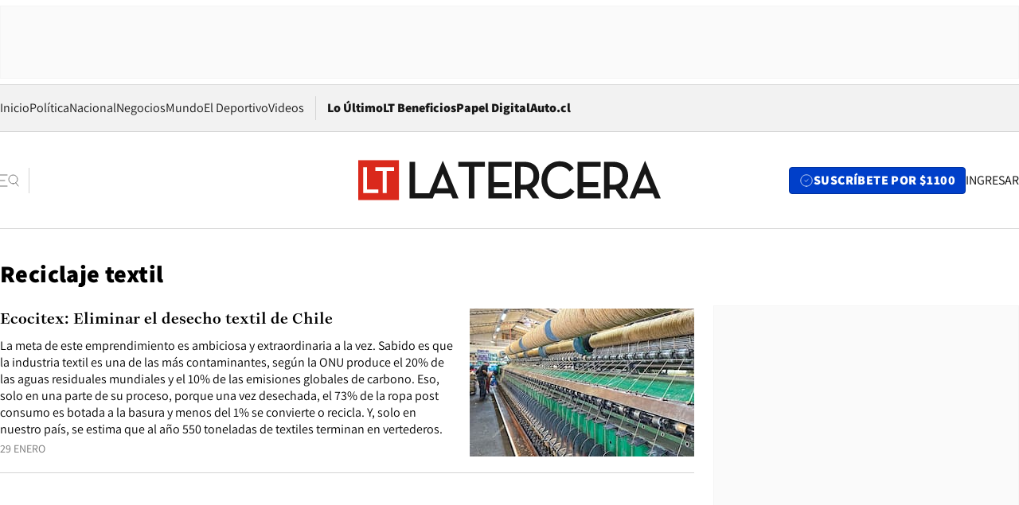

--- FILE ---
content_type: text/html; charset=utf-8
request_url: https://www.latercera.com/etiqueta/reciclaje-textil/
body_size: 49031
content:
<!DOCTYPE html><html lang="es"><head><meta charSet="UTF-8"/><meta name="viewport" content="width=device-width, initial-scale=1"/><title>Reciclaje textil - La Tercera</title><meta name="robots" content="index, follow, max-image-preview:large"/><meta property="og:site_name" content="La Tercera"/><meta property="og:type" content="website"/><meta property="og:url" content="https://www.latercera.com/etiqueta/reciclaje-textil/"/><meta name="description" content="Noticias de última hora de Chile, América Latina y el mundo. Contenidos exclusivos de política, internacional, economía, opinión, cultura, espectáculos y tendencias. Novedades de la actualidad local y contenidos interactivos de La Tercera."/><meta property="og:description" content="Noticias de última hora de Chile, América Latina y el mundo. Contenidos exclusivos de política, internacional, economía, opinión, cultura, espectáculos y tendencias. Novedades de la actualidad local y contenidos interactivos de La Tercera."/><meta name="twitter:description" content="Noticias de última hora de Chile, América Latina y el mundo. Contenidos exclusivos de política, internacional, economía, opinión, cultura, espectáculos y tendencias. Novedades de la actualidad local y contenidos interactivos de La Tercera."/><meta property="og:title" content="Reciclaje textil - La Tercera"/><meta name="twitter:title" content="Reciclaje textil - La Tercera"/><meta name="author" content="La Tercera"/><meta name="keywords" content="noticias, noticias de Chile, La Tercera, la tercera chile, la tercera noticias"/><meta property="og:image" content="https://www.latercera.com/resizer/v2/LNTX4CAJLZGAFJCQTL2EWO7STA.jpg?auth=9d190a9c367914860440827b4cabd17409892544b709bb1efa29e47eb3112d08&amp;height=630&amp;width=1200&amp;focal=600%2C315"/><meta name="twitter:image" content="https://www.latercera.com/resizer/v2/LNTX4CAJLZGAFJCQTL2EWO7STA.jpg?auth=9d190a9c367914860440827b4cabd17409892544b709bb1efa29e47eb3112d08&amp;height=630&amp;width=1200&amp;focal=600%2C315"/><meta property="og:image:alt" content="La tecera chile"/><meta name="twitter:image:alt" content="La tecera chile"/><meta property="og:image:width" content="1200"/><meta property="og:image:height" content="630"/><meta name="twitter:card" content="summary_large_image"/><meta name="twitter:site" content="@latercera"/><link rel="canonical" href="https://www.latercera.com/"/><link rel="icon" type="image/x-icon" href="/pf/resources/favicon/la-tercera/favicon.ico?d=1085&amp;mxId=00000000"/><link as="font" crossorigin="" fetchpriority="high" href="/pf/resources/fonts/JolyHeadline-Bold.woff2?d=1085&amp;mxId=00000000" rel="preload" type="font/woff2"/><link as="font" crossorigin="" fetchpriority="high" href="/pf/resources/fonts/Assistant-ExtraBold.woff2?d=1085&amp;mxId=00000000" rel="preload" type="font/woff2"/><link as="font" crossorigin="" fetchpriority="high" href="/pf/resources/fonts/Assistant-Regular.woff2?d=1085&amp;mxId=00000000" rel="preload" type="font/woff2"/><link rel="preload" href="/pf/resources/styles/la-tercera/css/tag.css?d=1085&amp;mxId=00000000" as="style"/><link rel="stylesheet" href="/pf/resources/styles/la-tercera/css/tag.css?d=1085&amp;mxId=00000000" media="screen"/><script type="application/ld+json">{"@type":"NewsMediaOrganization","@context":"https://schema.org","description":"Noticias de última hora de Chile, América Latina y el mundo. Contenidos exclusivos de política, internacional, economía, opinión, cultura, espectáculos y tendencias. Novedades de la actualidad local y contenidos interactivos de La Tercera.","email":"contacto@grupocopesa.com","ethicsPolicy":"https://canaldenuncias.grupocopesa.cl/gobierno-corporativo/view.php?file=CodigoEtica.pdf","logo":{"@type":"ImageObject","url":"https://www.latercera.com/resizer/iZiSxC1F0QnCJrbYAVDHcpm1csU=/arc-anglerfish-arc2-prod-copesa/public/OMY53THTHFDXZHC46CCUJ3XFWE.png","height":50,"width":400},"name":"La Tercera","publishingPrinciples":"https://canaldenuncias.grupocopesa.cl/gobierno-corporativo/view.php?file=CodigoEtica.pdf","sameAs":["https://www.facebook.com/laterceracom","https://www.instagram.com/laterceracom/","https://www.tiktok.com/@latercera","https://twitter.com/latercera","https://www.youtube.com/user/latercera"],"url":"https://www.latercera.com","address":{"@type":"PostalAddress","contactType":"contacto@grupocopesa.com","streetAddress":" Av. Apoquindo 4660, Las Condes","addressLocality":"Santiago","addressRegion":"Metropolitana","postalCode":"7560969","addressCountry":"CL"}}</script><script type="application/ld+json">{"@type":"WebSite","@context":"https://schema.org","url":"https://www.latercera.com","potentialAction":{"@type":"SearchAction","target":"https://www.latercera.com/search/?q={search_term_string}","query-input":"required name=search_term_string"}}</script><script type="application/javascript" id="polyfill-script">if(!Array.prototype.includes||!(window.Object && window.Object.assign)||!window.Promise||!window.Symbol||!window.fetch){document.write('<script type="application/javascript" src="/pf/dist/engine/polyfill.js?d=1085&mxId=00000000" defer=""><\/script>')}</script><script id="fusion-engine-react-script" type="application/javascript" src="/pf/dist/engine/react.js?d=1085&amp;mxId=00000000" defer=""></script><script id="fusion-engine-combinations-script" type="application/javascript" src="/pf/dist/components/combinations/base-type.js?d=1085&amp;mxId=00000000" defer=""></script><script data-integration="gtm-head">
	(function(w,d,s,l,i){w[l]=w[l]||[];w[l].push({'gtm.start':
		new Date().getTime(),event:'gtm.js'});var f=d.getElementsByTagName(s)[0],
		j=d.createElement(s),dl=l!='dataLayer'?'&l='+l:'';j.async=true;j.src=
		'https://www.googletagmanager.com/gtm.js?id='+i+dl;f.parentNode.insertBefore(j,f);
		})(window,document,'script','dataLayer','GTM-T2QV7ZXP');
	</script><script defer="" data-integration="marfeel">
		!(function () {
			"use strict";
			function e(e) {
				var t = !(arguments.length > 1 && void 0 !== arguments[1]) || arguments[1],
					c = document.createElement("script");
				(c.src = e),
					t
						? (c.type = "module")
						: ((c.async = !0), (c.type = "text/javascript"), c.setAttribute("nomodule", ""));
				var n = document.getElementsByTagName("script")[0];
				n.parentNode.insertBefore(c, n);
			}
			!(function (t, c) {
				!(function (t, c, n) {
					var a, o, r;
					(n.accountId = c),
						(null !== (a = t.marfeel) && void 0 !== a) || (t.marfeel = {}),
						(null !== (o = (r = t.marfeel).cmd) && void 0 !== o) || (r.cmd = []),
						(t.marfeel.config = n);
					var i = "https://sdk.mrf.io/statics";
					e("".concat(i, "/marfeel-sdk.js?id=").concat(c), !0),
						e("".concat(i, "/marfeel-sdk.es5.js?id=").concat(c), !1);
				})(t, c, arguments.length > 2 && void 0 !== arguments[2] ? arguments[2] : {});
			})(window, 10372, {} /* Config */);
		})();</script><script defer="" type="text/javascript">
		(function() {
			function getCookie(name) {
				var cookieArray = document.cookie.split('; ');
				var cookieValue = null;
				for (var i = 0; i < cookieArray.length; i++) {
					var cookiePair = cookieArray[i].split('=');
					if (name === cookiePair[0]) {
						cookieValue = decodeURIComponent(cookiePair[1]);
						break;
					}
				}
				return cookieValue;
			}

			var isLoggedIn = window.localStorage.getItem('ltsess');
			var isPremium = getCookie('ltprm');

			if (isLoggedIn == 'true') {
				window.marfeel.cmd.push(['compass', function(compass) {
					compass.setUserType(2);
				}]);
			}
			if (isPremium != 'false' && isPremium) {
				window.marfeel.cmd.push(['compass', function(compass) {
					compass.setUserType(3);
				}]);
			}
		})();</script><script async="" data-integration="comscore" src="https://sb.scorecardresearch.com/beacon.js"></script><script defer="" data-integration="comscore">
	var _comscore = _comscore || [];
	_comscore.push({ c1: "2", c2: "6906468", options: {enableFirstPartyCookie: true,bypassUserConsentRequirementFor1PCookie: true}});
	(function() {
              var s = document.createElement("script"), el = document.getElementsByTagName("script")[0]; s.async = true;
              s.src = "https://sb.scorecardresearch.com/cs/6906468/beacon.js";
              el.parentNode.insertBefore(s, el);
            })();
	</script>
<script>(window.BOOMR_mq=window.BOOMR_mq||[]).push(["addVar",{"rua.upush":"false","rua.cpush":"true","rua.upre":"false","rua.cpre":"true","rua.uprl":"false","rua.cprl":"false","rua.cprf":"false","rua.trans":"SJ-64999fa2-dbe7-493e-847f-91ceff06e2d5","rua.cook":"false","rua.ims":"false","rua.ufprl":"false","rua.cfprl":"true","rua.isuxp":"false","rua.texp":"norulematch","rua.ceh":"false","rua.ueh":"false","rua.ieh.st":"0"}]);</script>
                              <script>!function(e){var n="https://s.go-mpulse.net/boomerang/";if("False"=="True")e.BOOMR_config=e.BOOMR_config||{},e.BOOMR_config.PageParams=e.BOOMR_config.PageParams||{},e.BOOMR_config.PageParams.pci=!0,n="https://s2.go-mpulse.net/boomerang/";if(window.BOOMR_API_key="ZZ6GQ-CZGQY-PFVX5-D656L-P96M7",function(){function e(){if(!o){var e=document.createElement("script");e.id="boomr-scr-as",e.src=window.BOOMR.url,e.async=!0,i.parentNode.appendChild(e),o=!0}}function t(e){o=!0;var n,t,a,r,d=document,O=window;if(window.BOOMR.snippetMethod=e?"if":"i",t=function(e,n){var t=d.createElement("script");t.id=n||"boomr-if-as",t.src=window.BOOMR.url,BOOMR_lstart=(new Date).getTime(),e=e||d.body,e.appendChild(t)},!window.addEventListener&&window.attachEvent&&navigator.userAgent.match(/MSIE [67]\./))return window.BOOMR.snippetMethod="s",void t(i.parentNode,"boomr-async");a=document.createElement("IFRAME"),a.src="about:blank",a.title="",a.role="presentation",a.loading="eager",r=(a.frameElement||a).style,r.width=0,r.height=0,r.border=0,r.display="none",i.parentNode.appendChild(a);try{O=a.contentWindow,d=O.document.open()}catch(_){n=document.domain,a.src="javascript:var d=document.open();d.domain='"+n+"';void(0);",O=a.contentWindow,d=O.document.open()}if(n)d._boomrl=function(){this.domain=n,t()},d.write("<bo"+"dy onload='document._boomrl();'>");else if(O._boomrl=function(){t()},O.addEventListener)O.addEventListener("load",O._boomrl,!1);else if(O.attachEvent)O.attachEvent("onload",O._boomrl);d.close()}function a(e){window.BOOMR_onload=e&&e.timeStamp||(new Date).getTime()}if(!window.BOOMR||!window.BOOMR.version&&!window.BOOMR.snippetExecuted){window.BOOMR=window.BOOMR||{},window.BOOMR.snippetStart=(new Date).getTime(),window.BOOMR.snippetExecuted=!0,window.BOOMR.snippetVersion=12,window.BOOMR.url=n+"ZZ6GQ-CZGQY-PFVX5-D656L-P96M7";var i=document.currentScript||document.getElementsByTagName("script")[0],o=!1,r=document.createElement("link");if(r.relList&&"function"==typeof r.relList.supports&&r.relList.supports("preload")&&"as"in r)window.BOOMR.snippetMethod="p",r.href=window.BOOMR.url,r.rel="preload",r.as="script",r.addEventListener("load",e),r.addEventListener("error",function(){t(!0)}),setTimeout(function(){if(!o)t(!0)},3e3),BOOMR_lstart=(new Date).getTime(),i.parentNode.appendChild(r);else t(!1);if(window.addEventListener)window.addEventListener("load",a,!1);else if(window.attachEvent)window.attachEvent("onload",a)}}(),"".length>0)if(e&&"performance"in e&&e.performance&&"function"==typeof e.performance.setResourceTimingBufferSize)e.performance.setResourceTimingBufferSize();!function(){if(BOOMR=e.BOOMR||{},BOOMR.plugins=BOOMR.plugins||{},!BOOMR.plugins.AK){var n="true"=="true"?1:0,t="",a="aohl23qxzcojq2lwn4gq-f-4ebecd86d-clientnsv4-s.akamaihd.net",i="false"=="true"?2:1,o={"ak.v":"39","ak.cp":"930542","ak.ai":parseInt("595896",10),"ak.ol":"0","ak.cr":9,"ak.ipv":4,"ak.proto":"h2","ak.rid":"4f17f0","ak.r":44268,"ak.a2":n,"ak.m":"dscr","ak.n":"ff","ak.bpcip":"3.142.189.0","ak.cport":40792,"ak.gh":"23.192.164.147","ak.quicv":"","ak.tlsv":"tls1.3","ak.0rtt":"","ak.0rtt.ed":"","ak.csrc":"-","ak.acc":"","ak.t":"1769369357","ak.ak":"hOBiQwZUYzCg5VSAfCLimQ==XzSNsr3Vb2CL5ECMZ9xIudtRWi093TYA2uLlP55IrTh+utucAxfX3WjzIJ8mcp0gz16Kp77yjX/UUwiQWmVsUH47VI6SU9Y4SX3cBQJDbzDvQuNF0Q3dpF6j9mPVtKKJJXy1dle4pMx8wTq0lhP7k711nInIMeb3mcna3Mti38EoQSw7LlpBSGRb8UnIpNpNt7xJecBv9S/ZR5hGKyXSn0Biz9adlF8P0fOW0Xxer0qLilUjKqibCVbsVUkIMUuLZL+F14EzWUap0JyxYJ1V8rLJ7P5WqNk0xKHlsp4TNt9r6mqPTkcuywpZ4WgYqOgspa6fJmxZpKjGD11xZDSu6x93ftbFFW5y03elmWSXglz+d2RqEHdgPpegs/wLwzQbLCJnE6cBuSNR2CFsqnnzM7+afgUPdXnyNRpOSfwUTy4=","ak.pv":"36","ak.dpoabenc":"","ak.tf":i};if(""!==t)o["ak.ruds"]=t;var r={i:!1,av:function(n){var t="http.initiator";if(n&&(!n[t]||"spa_hard"===n[t]))o["ak.feo"]=void 0!==e.aFeoApplied?1:0,BOOMR.addVar(o)},rv:function(){var e=["ak.bpcip","ak.cport","ak.cr","ak.csrc","ak.gh","ak.ipv","ak.m","ak.n","ak.ol","ak.proto","ak.quicv","ak.tlsv","ak.0rtt","ak.0rtt.ed","ak.r","ak.acc","ak.t","ak.tf"];BOOMR.removeVar(e)}};BOOMR.plugins.AK={akVars:o,akDNSPreFetchDomain:a,init:function(){if(!r.i){var e=BOOMR.subscribe;e("before_beacon",r.av,null,null),e("onbeacon",r.rv,null,null),r.i=!0}return this},is_complete:function(){return!0}}}}()}(window);</script></head><body><div id="fusion-app"><div class="article-right-rail "><header class="article-right-rail__header"><div class="ads-block  show  isItt   " style="--adBackgroundColor:#FAFAFA;--adBorderColor:#f5f5f5"><div class="ads-block__container" id="arcad-feature-f0fIu90PQd7n6eq-387db64051cd5"><div class="ads-block__unit-wrapper" style="max-width:800px" data-testid="ad-block-unit-wrapper"><div style="height:480"></div></div></div></div><div class="masthead"><div></div><div class="masthead__wrapper"><div class="masthead__ad" id="masthead__ad"><div class="ads-block  show    ad-background " style="--adBackgroundColor:#FAFAFA;--adBorderColor:#f5f5f5"><div class="ads-block__container" id="arcad-feature-f0frkZaMbXTYKF-13445f8c99a423"><div class="ads-block__unit-wrapper m50 d90" style="max-width:970px" data-testid="ad-block-unit-wrapper"><div style="height:50"></div></div></div></div></div><nav class="masthead__nav"><ul class="masthead__nav-list"><li class="masthead__nav-list-item"><a class="base-link" href="/" target="_self">Inicio</a></li><li class="masthead__nav-list-item"><a class="base-link" href="/canal/politica/" target="_self">Política</a></li><li class="masthead__nav-list-item"><a class="base-link" href="/canal/nacional/" target="_self">Nacional</a></li><li class="masthead__nav-list-item"><a class="base-link" href="/canal/pulso/" target="_self">Negocios</a></li><li class="masthead__nav-list-item"><a class="base-link" href="/canal/mundo/" target="_self">Mundo</a></li><li class="masthead__nav-list-item"><a class="base-link" href="/canal/el-deportivo/" target="_self">El Deportivo</a></li><li class="masthead__nav-list-item"><a class="base-link" href="https://www.latercera.com/videos/" target="_self">Videos</a></li></ul><div class="masthead__nav-divider"></div><ul class="masthead__nav-list-extra"><li class="masthead__nav-list-extra-item"><a class="base-link" href="/lo-ultimo/" target="_self">Lo Último</a></li><li class="masthead__nav-list-extra-item"><a class="base-link" href="/club-la-tercera/" target="_self">LT Beneficios</a></li><li class="masthead__nav-list-extra-item"><a class="base-link" href="https://kiosco.latercera.com/library/" rel="noopener noreferrer" target="_blank">Papel Digital<span class="visually-hidden">Opens in new window</span></a></li><li class="masthead__nav-list-extra-item"><a class="base-link" href="https://www.latercera.com/auto/" target="_self">Auto.cl</a></li></ul></nav><header class="masthead__main"><input type="checkbox" id="masthead-modal-toggle" class="masthead__modal-checkbox" hidden=""/><button type="button" class="masthead__main-search" aria-label="Abrir menú lateral"><svg class="search-icon" width="24" height="24" viewBox="0 0 24 24" fill="none" xmlns="http://www.w3.org/2000/svg"><g clip-path="url(#clip0_1003_273)"><path d="M9 5H0" stroke="#404040" stroke-linecap="round" stroke-linejoin="round"></path><path d="M6 12H0" stroke="#404040" stroke-linecap="round" stroke-linejoin="round"></path><path d="M9 19H0" stroke="#404040" stroke-linecap="round" stroke-linejoin="round"></path><path d="M16.5 16C19.5376 16 22 13.5376 22 10.5C22 7.46243 19.5376 5 16.5 5C13.4624 5 11 7.46243 11 10.5C11 13.5376 13.4624 16 16.5 16Z" stroke="#404040" stroke-linecap="round" stroke-linejoin="round"></path><path d="M23 19L19.8388 14.8661" stroke="#404040" stroke-linecap="round" stroke-linejoin="round"></path></g><defs><clipPath id="clip0_1003_273"><rect width="24" height="24" fill="white"></rect></clipPath></defs></svg></button><div class="masthead__modal-container"><div class="masthead__modal"><div class="masthead__modal__close-row"><button type="button" class="masthead__modal__close-btn" aria-label="Cerrar modal"><span>CERRAR</span><svg class="close-icon" width="18" height="18" viewBox="6 6 12 12" fill="none" xmlns="http://www.w3.org/2000/svg"><path d="M18 6L6 18" stroke="#737373" stroke-linecap="round" stroke-linejoin="round"></path><path d="M6 6L18 18" stroke="#737373" stroke-linecap="round" stroke-linejoin="round"></path></svg></button></div><a class="base-link masthead__modal__cta azul" href="/compra-suscripcion/?utm_content=&amp;utm_element=boton_menu" target="_self">SUSCRÍBETE POR $1100</a><div class="masthead__modal__search"><input type="text" name="search" placeholder="Buscar en La Tercera" class="masthead__modal__search-input" value=""/><button><svg width="32" height="32" viewBox="0 0 24 24" fill="none" xmlns="http://www.w3.org/2000/svg"><path d="M16.5 16C19.5376 16 22 13.5376 22 10.5C22 7.46243 19.5376 5 16.5 5C13.4624 5 11 7.46243 11 10.5C11 13.5376 13.4624 16 16.5 16Z" stroke="#404040" stroke-linecap="round" stroke-linejoin="round"></path><path d="M23 19L19.8388 14.8661" stroke="#404040" stroke-linecap="round" stroke-linejoin="round"></path></svg></button></div><div class="first-group"><div class="first-group__section"><a aria-label="La Tercera" class="base-link" href="/" target="_self"><span class="first-group__section__title">La Tercera</span></a><ul class="first-group__list"><li><a aria-label="Portada" class="base-link" href="https://www.latercera.com/" target="_self"><span>Portada</span></a></li><li><a aria-label="Lo Último" class="base-link" href="https://www.latercera.com/lo-ultimo/" target="_self"><span>Lo Último</span></a></li><li><a aria-label="Papel Digital" class="base-link" href="https://kiosco.latercera.com/library" rel="noopener noreferrer" target="_blank"><span>Papel Digital</span><span class="visually-hidden">Opens in new window</span></a></li><li><a aria-label="Newsletters" class="base-link" href="https://www.latercera.com/newsletters/" target="_self"><span>Newsletters</span></a></li></ul></div><div class="first-group__section"><span class="first-group__section__title">Ciencia y Tecnología</span><ul class="first-group__list"><li><a aria-label="Tendencias" class="base-link" href="/canal/tendencias/" target="_self"><span>Tendencias</span></a></li><li><a aria-label="Tecnología" class="base-link" href="/etiqueta/tecnologia/" target="_self"><span>Tecnología</span></a></li><li><a aria-label="Ciencia" class="base-link" href="/etiqueta/ciencia/" target="_self"><span>Ciencia</span></a></li><li><a aria-label="Medioambiente" class="base-link" href="/etiqueta/medioambiente/" target="_self"><span>Medioambiente</span></a></li></ul></div><div class="first-group__section"><a aria-label="Chile" class="base-link" href="/canal/nacional/" target="_self"><span class="first-group__section__title">Chile</span></a><ul class="first-group__list"><li><a aria-label="Política" class="base-link" href="/canal/politica/" target="_self"><span>Política</span></a></li><li><a aria-label="Nacional" class="base-link" href="/canal/nacional/" target="_self"><span>Nacional</span></a></li><li><a aria-label="Servicios" class="base-link" href="/canal/servicios/" target="_self"><span>Servicios</span></a></li><li><a aria-label="Educación" class="base-link" href="https://www.latercera.com/canal/educaLT/" target="_self"><span>Educación</span></a></li><li><a aria-label="Presidenciales" class="base-link" href="/etiqueta/presidenciales/" target="_self"><span>Presidenciales</span></a></li><li><a aria-label="Congreso" class="base-link" href="/etiqueta/congreso/" target="_self"><span>Congreso</span></a></li><li><a aria-label="Desde la redacción" class="base-link" href="/etiqueta/desde-la-redaccion/" target="_self"><span>Desde la redacción</span></a></li></ul></div><div class="first-group__section"><a aria-label="Negocios" class="base-link" href="/canal/pulso/" target="_self"><span class="first-group__section__title">Negocios</span></a><ul class="first-group__list"><li><a aria-label="Pulso" class="base-link" href="/canal/pulso/" target="_self"><span>Pulso</span></a></li><li><a aria-label="Minería" class="base-link" href="/etiqueta/mineria/" target="_self"><span>Minería</span></a></li><li><a aria-label="Emprendimiento" class="base-link" href="https://www.latercera.com/canal/pulso-hub-emprende/" target="_self"><span>Emprendimiento</span></a></li><li><a aria-label="Sustentabilidad" class="base-link" href="https://www.latercera.com/canal/pulso-hub-sustentabilidad/" target="_self"><span>Sustentabilidad</span></a></li><li><a aria-label="Money Talks" class="base-link" href="/etiqueta/money-talks/" target="_self"><span>Money Talks</span></a></li><li><a aria-label="Red Activa" class="base-link" href="https://www.latercera.com/canal/pulso-red-activa/" target="_self"><span>Red Activa</span></a></li><li><a aria-label="Motores" class="base-link" href="https://www.latercera.com/canal/mtonline/" target="_self"><span>Motores</span></a></li></ul></div><div class="first-group__section"><a aria-label="Opinión" class="base-link" href="/opinion/" target="_self"><span class="first-group__section__title">Opinión</span></a><ul class="first-group__list"><li><a aria-label="Editorial" class="base-link" href="/canal/editorial/" target="_self"><span>Editorial</span></a></li><li><a aria-label="Columnas" class="base-link" href="/canal/opinion/" target="_self"><span>Columnas</span></a></li><li><a aria-label="Cartas al Director" class="base-link" href="/canal/cartas-al-director/" target="_self"><span>Cartas al Director</span></a></li></ul></div><div class="first-group__section"><span class="first-group__section__title">Cultura y Entretención</span><ul class="first-group__list"><li><a aria-label="Culto" class="base-link" href="/canal/culto/" target="_self"><span>Culto</span></a></li><li><a aria-label="Finde" class="base-link" href="https://www.latercera.com/canal/finde/" target="_self"><span>Finde</span></a></li><li><a aria-label="La Cuarta" class="base-link" href="https://www.lacuarta.com/" rel="noopener noreferrer" target="_blank"><span>La Cuarta</span><span class="visually-hidden">Opens in new window</span></a></li><li><a aria-label="Glamorama" class="base-link" href="https://www.lacuarta.com/glamorama/" rel="noopener noreferrer" target="_blank"><span>Glamorama</span><span class="visually-hidden">Opens in new window</span></a></li></ul></div><div class="first-group__section"><span class="first-group__section__title">Sociedad</span><ul class="first-group__list"><li><a aria-label="Paula" class="base-link" href="https://www.latercera.com/canal/paula/" target="_self"><span>Paula</span></a></li><li><a aria-label="Sociales" class="base-link" href="https://www.latercera.com/canal/sociales/" target="_self"><span>Sociales</span></a></li><li><a aria-label="Board" class="base-link" href="https://www.latercera.com/lt-board/" target="_self"><span>Board</span></a></li></ul></div><div class="first-group__section"><a aria-label="El Deportivo" class="base-link" href="/canal/el-deportivo/" target="_self"><span class="first-group__section__title">El Deportivo</span></a><ul class="first-group__list"><li><a aria-label="Fútbol Chileno" class="base-link" href="/etiqueta/futbol-chileno/" target="_self"><span>Fútbol Chileno</span></a></li><li><a aria-label="Fórmula 1" class="base-link" href="/etiqueta/formula-1/" target="_self"><span>Fórmula 1</span></a></li><li><a aria-label="Tenis" class="base-link" href="/etiqueta/tenis/" target="_self"><span>Tenis</span></a></li></ul></div><div class="first-group__section"><a aria-label="Mundo" class="base-link" href="/canal/mundo/" target="_self"><span class="first-group__section__title">Mundo</span></a><ul class="first-group__list"></ul></div></div><div class="second-group"><div class="second-group__section"><span class="second-group__section__title">Ediciones</span><ul class="second-group__list"><li><a aria-label="La Tercera PM" class="base-link" href="https://www.latercera.com/etiqueta/la-tercera-pm" target="_self"><span>La Tercera PM</span></a></li><li><a aria-label="La Tercera Sábado" class="base-link" href="https://www.latercera.com/canal/lt-sabado/" target="_self"><span>La Tercera Sábado</span></a></li><li><a aria-label="La Tercera Domingo" class="base-link" href="https://www.latercera.com/canal/lt-domingo/" target="_self"><span>La Tercera Domingo</span></a></li></ul></div><div class="second-group__section"><span class="second-group__section__title">Suscripciones</span><ul class="second-group__list"><li><a aria-label="LT Beneficios" class="base-link" href="/club-la-tercera/" target="_self"><span>LT Beneficios</span></a></li><li><a aria-label="Corporativas" class="base-link" href="/suscripcionempresas/" target="_self"><span>Corporativas</span></a></li><li><a aria-label="Universidades" class="base-link" href="https://suscripciondigital.latercera.com/campaign/plan-universitario" rel="noopener noreferrer" target="_blank"><span>Universidades</span><span class="visually-hidden">Opens in new window</span></a></li></ul></div><div class="second-group__section"><span class="second-group__section__title">Redes sociales</span><ul class="second-group__list"><li><a aria-label="X" class="base-link" href="https://x.com/latercera" rel="noopener noreferrer" target="_blank"><span>X</span><span class="visually-hidden">Opens in new window</span></a></li><li><a aria-label="Instagram" class="base-link" href="https://www.instagram.com/laterceracom/" rel="noopener noreferrer" target="_blank"><span>Instagram</span><span class="visually-hidden">Opens in new window</span></a></li><li><a aria-label="Facebook" class="base-link" href="https://www.facebook.com/laterceracom" rel="noopener noreferrer" target="_blank"><span>Facebook</span><span class="visually-hidden">Opens in new window</span></a></li><li><a aria-label="YouTube" class="base-link" href="https://www.youtube.com/user/latercera" rel="noopener noreferrer" target="_blank"><span>YouTube</span><span class="visually-hidden">Opens in new window</span></a></li><li><a aria-label="TikTok" class="base-link" href="https://www.tiktok.com/@latercera" rel="noopener noreferrer" target="_blank"><span>TikTok</span><span class="visually-hidden">Opens in new window</span></a></li><li><a aria-label="Linkedin" class="base-link" href="https://cl.linkedin.com/company/la-tercera" rel="noopener noreferrer" target="_blank"><span>Linkedin</span><span class="visually-hidden">Opens in new window</span></a></li></ul></div><div class="second-group__section"><span class="second-group__section__title">Grupo Copesa</span><ul class="second-group__list"><li><a aria-label="Auto.cl" class="base-link" href="https://www.latercera.com/auto/" target="_self"><span>Auto.cl</span></a></li><li><a aria-label="La Cuarta" class="base-link" href="https://www.lacuarta.com/" rel="noopener noreferrer" target="_blank"><span>La Cuarta</span><span class="visually-hidden">Opens in new window</span></a></li><li><a aria-label="Glamorama" class="base-link" href="https://glamorama.latercera.com/" rel="noopener noreferrer" target="_blank"><span>Glamorama</span><span class="visually-hidden">Opens in new window</span></a></li></ul></div></div><ul class="third-group-list"><li><a aria-label="Quiénes somos" class="base-link" href="/quienes-somos/" target="_self"><span>Quiénes somos</span></a></li><li><a aria-label="Servicio al Suscriptor" class="base-link" href="/contacto/" target="_self"><span>Servicio al Suscriptor</span></a></li><li><a aria-label="Mi cuenta" class="base-link" href="/mi-cuenta/" target="_self"><span>Mi cuenta</span></a></li><li><a aria-label="Preguntas Frecuentes" class="base-link" href="/preguntas-frecuentes/" target="_self"><span>Preguntas Frecuentes</span></a></li></ul></div><label for="masthead-modal-toggle" class="masthead__modal-overlay"></label></div><a aria-label="Ir a la página de inicio" class="base-link masthead__main-logo" href="/" target="_self"><svg class="logo-lt-icon" width="160" height="22" viewBox="0 0 160 22" fill="none" role="img" aria-labelledby="logo-lt-title"><title id="logo-lt-title">Logo La Tercera</title><g clip-path="url(#clip0_1003_280)"><path class="logo-lt-icon__sub-background" d="M21.5335 0.467789H0V21.5322H21.5335V0.467789Z" fill="#da291c"></path><path class="logo-lt-icon__sub-text" d="M2.62355 4.2951H4.6836V15.8338H10.5866V17.7049H2.62355V4.2951Z" fill="#ffffff"></path><path class="logo-lt-icon__sub-text" d="M12.9515 6.17569H9.05312V4.2951H18.9007V6.17569H15.0115V17.7049H12.9515V6.17569Z" fill="#ffffff"></path><g class="logo-lt-icon__text" fill="#171717"><path d="M52.9238 4.0872H58.485V20.5683H61.4319V4.0872H66.9931V1.4128H52.9238V4.0872Z"></path><path d="M95.7136 8.73668C95.7136 4.31401 92.8776 1.4128 87.7321 1.4128H82.9377V20.5683H85.8845V16.0039H87.7321C88.2032 16.0039 88.6651 15.9755 89.0808 15.9188L92.2771 20.5683H95.7783L91.9723 15.1344C94.4296 13.9721 95.7229 11.6946 95.7229 8.73668H95.7136ZM87.6305 13.4145H85.8845V4.0872H87.6305C91.2056 4.0872 92.6836 5.83548 92.6836 8.73668C92.6836 11.6379 91.224 13.4145 87.6305 13.4145Z"></path><path d="M106.503 18.0924C102.734 18.0924 99.9815 15.1344 99.9815 10.9953C99.9815 6.8561 102.679 3.88875 106.402 3.88875C108.878 3.88875 110.467 4.79596 111.714 6.51589L113.977 4.88102C112.351 2.54682 109.958 1.1671 106.485 1.1671C101.145 1.1671 96.933 5.33462 96.933 10.9953C96.933 16.6559 101.062 20.8235 106.411 20.8235C110.042 20.8235 112.499 19.5288 114.43 16.9111L112.139 15.3046C110.734 17.1662 108.942 18.1018 106.522 18.1018L106.503 18.0924Z"></path><path d="M142.744 8.73668C142.744 4.31401 139.898 1.4128 134.753 1.4128H129.958V20.5683H132.915V16.0039H134.753C135.215 16.0039 135.686 15.9755 136.092 15.9188L139.289 20.5683H142.79L138.984 15.1344C141.441 13.9721 142.734 11.6946 142.734 8.73668H142.744ZM134.642 13.4145H132.924V4.0872H134.642C138.217 4.0872 139.714 5.83548 139.714 8.73668C139.714 11.6379 138.254 13.4145 134.642 13.4145Z"></path><path d="M151.769 1.02534H151.603L143.4 20.5777H146.374L147.455 17.9033H155.824L156.896 20.5777H160.009L151.769 1.02534ZM148.545 15.2195L151.658 7.64046L154.716 15.2195H148.545Z"></path><path d="M116.009 20.5683H128.203V17.8939H118.956V14.6525H126.901V12.0348H118.956V4.0872H128.203V1.4128H116.009V20.5683Z"></path><path d="M71.7875 14.6525H79.7413V12.0348H71.7875V4.0872H81.1363V1.4128H68.8406V20.5683H81.1455V17.8939H71.7875V14.6525Z"></path><path d="M44.6374 1.02534L37.552 17.8939H30.0878V1.42225H27.1409V20.5777H39.4088L40.4804 17.9033H48.8591L49.9307 20.5777H53.0439L44.8129 1.02534H44.6374ZM41.5889 15.2195L44.7021 7.64991L47.7598 15.2195H41.5981H41.5889Z"></path></g></g><defs><clipPath id="clip0_1003_280"><rect width="160" height="21.0644" fill="white" transform="translate(0 0.467789)"></rect></clipPath></defs></svg></a><div class="masthead__user-info"><a aria-label="Suscribirse" class="base-link masthead__user-info__subscribe azul" href="/compra-suscripcion/?utm_content=&amp;utm_element=boton_header" target="_self"><span class="masthead__user-info__subscribe-icon"><svg class="circlecheck-icon" xmlns="http://www.w3.org/2000/svg" width="25" height="24" viewBox="0 0 25 24" fill="none"><path d="M12.5 22C18.0228 22 22.5 17.5228 22.5 12C22.5 6.47715 18.0228 2 12.5 2C6.97715 2 2.5 6.47715 2.5 12C2.5 17.5228 6.97715 22 12.5 22Z" stroke="#262626" stroke-linecap="round" stroke-linejoin="round"></path><path d="M9.5 12L11.5 14L15.5 10" stroke="#262626" stroke-linecap="round" stroke-linejoin="round"></path></svg></span><span class="mobile-only" aria-hidden="false">SUSCRÍBETE</span><span class="desktop-only" aria-hidden="true">SUSCRÍBETE POR $1100</span></a><a aria-label="Iniciar sesión mobile" class="base-link masthead__user-info__signin masthead__user-info__signin--mobile" href="/usuario/logueo/" target="_self"><svg class="profile-icon" width="24" height="25" viewBox="0 0 24 25" fill="none" xmlns="http://www.w3.org/2000/svg"><path d="M19 21.1121V18.1121C19 17.0512 18.5786 16.0338 17.8284 15.2836C17.0783 14.5335 16.0609 14.1121 15 14.1121H9C7.93913 14.1121 6.92172 14.5335 6.17157 15.2836C5.42143 16.0338 5 17.0512 5 18.1121V21.1121" stroke="#404040" stroke-linecap="round" stroke-linejoin="round"></path><path d="M12 11.1121C14.2091 11.1121 16 9.3212 16 7.11206C16 4.90292 14.2091 3.11206 12 3.11206C9.79086 3.11206 8 4.90292 8 7.11206C8 9.3212 9.79086 11.1121 12 11.1121Z" stroke="#404040" stroke-linecap="round" stroke-linejoin="round"></path></svg></a><a aria-label="Iniciar sesión" class="base-link masthead__user-info__signin" href="/usuario/logueo/" target="_self">INGRESAR</a></div></header></div></div></header><div class="article-right-rail__top"></div><section class="article-right-rail__wrapper"><main class="article-right-rail__main"><div class="article-right-rail__heading"><div id="fusion-static-enter:f0fAaMeXiqup5Hs" style="display:none" data-fusion-component="f0fAaMeXiqup5Hs"></div><h1 class="sections-tags-title">Reciclaje textil</h1><div id="fusion-static-exit:f0fAaMeXiqup5Hs" style="display:none" data-fusion-component="f0fAaMeXiqup5Hs"></div></div><div class="article-right-rail__body"><div id="c0fXEYEmcXTYV2" class="result-list"><div class="story-card-ctn"><span class="date">29 ENERO</span><div class="story-card  normal"><div class="story-card__image"><a aria-label="Ecocitex: Eliminar el desecho textil de Chile" class="base-link story-card__image-anchor" href="/masdeco/ecocitex-eliminar-el-desecho-textil-de-chile/" target="_self"><img alt="Ecocitex: Eliminar el desecho textil de Chile" class="global-image" decoding="async" sizes="(min-width: 768px) 282px, (min-width: 600px) 768px, (min-width: 450px) 600px, (min-width: 375px) 450px, 375px" src="https://www.latercera.com/resizer/v2/KRZYNZ7IWVBJDFR5I6S7KRQW7Q.jpg?auth=2d42915b430a4ca1cd0a91f0414e6d40f811e1518edb04b6a8bd3285de4644d8&amp;smart=true&amp;width=282&amp;height=186&amp;quality=70" srcSet="https://www.latercera.com/resizer/v2/KRZYNZ7IWVBJDFR5I6S7KRQW7Q.jpg?auth=2d42915b430a4ca1cd0a91f0414e6d40f811e1518edb04b6a8bd3285de4644d8&amp;smart=true&amp;width=375&amp;height=248&amp;quality=70 375w, https://www.latercera.com/resizer/v2/KRZYNZ7IWVBJDFR5I6S7KRQW7Q.jpg?auth=2d42915b430a4ca1cd0a91f0414e6d40f811e1518edb04b6a8bd3285de4644d8&amp;smart=true&amp;width=450&amp;height=297&amp;quality=70 450w, https://www.latercera.com/resizer/v2/KRZYNZ7IWVBJDFR5I6S7KRQW7Q.jpg?auth=2d42915b430a4ca1cd0a91f0414e6d40f811e1518edb04b6a8bd3285de4644d8&amp;smart=true&amp;width=600&amp;height=396&amp;quality=70 600w, https://www.latercera.com/resizer/v2/KRZYNZ7IWVBJDFR5I6S7KRQW7Q.jpg?auth=2d42915b430a4ca1cd0a91f0414e6d40f811e1518edb04b6a8bd3285de4644d8&amp;smart=true&amp;width=768&amp;height=507&amp;quality=70 768w, https://www.latercera.com/resizer/v2/KRZYNZ7IWVBJDFR5I6S7KRQW7Q.jpg?auth=2d42915b430a4ca1cd0a91f0414e6d40f811e1518edb04b6a8bd3285de4644d8&amp;smart=true&amp;width=282&amp;height=186&amp;quality=70 282w" fetchpriority="low" loading="lazy"/></a></div><span class="story-card__description"><a aria-label="La meta de este emprendimiento es ambiciosa y extraordinaria a la vez. Sabido es que la industria textil es una de las más contaminantes, según la ONU produce el 20% de las aguas residuales mundiales y el 10% de las emisiones globales de carbono. Eso, solo en una parte de su proceso, porque una vez desechada, el 73% de la ropa post consumo es botada a la basura y menos del 1% se convierte o recicla. Y, solo en nuestro país, se estima que al año 550 toneladas de textiles terminan en vertederos." class="base-link" href="/masdeco/ecocitex-eliminar-el-desecho-textil-de-chile/" target="_self">La meta de este emprendimiento es ambiciosa y extraordinaria a la vez. Sabido es que la industria textil es una de las más contaminantes, según la ONU produce el 20% de las aguas residuales mundiales y el 10% de las emisiones globales de carbono. Eso, solo en una parte de su proceso, porque una vez desechada, el 73% de la ropa post consumo es botada a la basura y menos del 1% se convierte o recicla. Y, solo en nuestro país, se estima que al año 550 toneladas de textiles terminan en vertederos.</a></span><div class="story-card__overline undefined"><a aria-label="MasDeco" class="base-link" href="/canal/masdeco/" target="_self">MasDeco</a></div><h2 class="story-card__headline"><a aria-label="Ecocitex: Eliminar el desecho textil de Chile" class="base-link" href="/masdeco/ecocitex-eliminar-el-desecho-textil-de-chile/" target="_self">Ecocitex: Eliminar el desecho textil de Chile</a></h2><div class="story-card__byline"><span class="story-card__byline-label">Por </span><span class="story-card__byline-label">Antonia  Reyes</span></div></div></div></div></div><div class="article-right-rail__inner"><div class="ads-block  show    ad-background " style="--adBackgroundColor:#FAFAFA;--adBorderColor:#f5f5f5"><div class="ads-block__container" id="arcad-feature-f0fGNmRocXTYIc-134462dcd691d3"><div class="ads-block__unit-wrapper m280 d600" style="max-width:300px" data-testid="ad-block-unit-wrapper"><div style="height:280"></div></div></div></div><div id="fusion-static-enter:f0fxjFGtcXTYLU" style="display:none" data-fusion-component="f0fxjFGtcXTYLU"></div><div class="most-read"><div class="title-block "><h1 class="title-block__title title-block__title--undefined ">Lo más leído</h1></div><div class="most-read__list most-read__list--vertical"><div class="most-read__story"><span>1<!-- -->.</span><div id="fusion-static-enter:f0fxjFGtcXTYLU_0" style="display:none" data-fusion-component="f0fxjFGtcXTYLU_0" data-persistent-entry="true"></div><div class="story-card  normal"><div class="story-card__image"><a aria-label="Óliver Laxe, director: “Pedro Almodóvar dice que nunca había visto una película como Sirāt” " class="base-link story-card__image-anchor" href="/culto/noticia/oliver-laxe-director-pedro-almodovar-dice-que-nunca-habia-visto-una-pelicula-como-sirat/" target="_self"><img alt="Óliver Laxe, director: “Pedro Almodóvar dice que nunca había visto una película como Sirāt” " class="global-image" decoding="async" sizes="100px" src="https://www.latercera.com/resizer/v2/NHA7BEC5LFE2BDZK3FRHIS64XY.jpg?auth=cc05cda1e77616567829bce39316883af9c3cefb11c5427f210519e492cb5b17&amp;smart=true&amp;width=100&amp;height=56&amp;quality=70" srcSet="https://www.latercera.com/resizer/v2/NHA7BEC5LFE2BDZK3FRHIS64XY.jpg?auth=cc05cda1e77616567829bce39316883af9c3cefb11c5427f210519e492cb5b17&amp;smart=true&amp;width=100&amp;height=56&amp;quality=70 100w" fetchpriority="low" loading="lazy"/></a></div><h2 class="story-card__headline"><a aria-label="Óliver Laxe, director: “Pedro Almodóvar dice que nunca había visto una película como Sirāt” " class="base-link" href="/culto/noticia/oliver-laxe-director-pedro-almodovar-dice-que-nunca-habia-visto-una-pelicula-como-sirat/" target="_self">Óliver Laxe, director: “Pedro Almodóvar dice que nunca había visto una película como Sirāt” </a></h2></div><div id="fusion-static-exit:f0fxjFGtcXTYLU_0" style="display:none" data-fusion-component="f0fxjFGtcXTYLU_0" data-persistent-exit="true"></div></div><div class="most-read__story"><span>2<!-- -->.</span><div id="fusion-static-enter:f0fxjFGtcXTYLU_1" style="display:none" data-fusion-component="f0fxjFGtcXTYLU_1" data-persistent-entry="true"></div><div class="story-card  normal"><div class="story-card__image"><a aria-label="Eventual presión: reportan que EE.UU. pediría a Chile declarar como terrorista a la Guardia Revolucionaria iraní" class="base-link story-card__image-anchor" href="/nacional/noticia/eventual-presion-reportan-que-eeuu-pediria-a-chile-declarar-como-terrorista-a-la-guardia-revolucionaria-irani/" target="_self"><img alt="Eventual presión: reportan que EE.UU. pediría a Chile declarar como terrorista a la Guardia Revolucionaria iraní" class="global-image" decoding="async" sizes="100px" src="https://www.latercera.com/resizer/v2/VXUXD3R5GNA77GNQ2RHPXDHHGE.jpg?auth=611b67abc75d03ee6232bdcc78090ac2d4bd5c3fa9db35466e87a16afa5c01d8&amp;smart=true&amp;width=100&amp;height=56&amp;quality=70" srcSet="https://www.latercera.com/resizer/v2/VXUXD3R5GNA77GNQ2RHPXDHHGE.jpg?auth=611b67abc75d03ee6232bdcc78090ac2d4bd5c3fa9db35466e87a16afa5c01d8&amp;smart=true&amp;width=100&amp;height=56&amp;quality=70 100w" fetchpriority="low" loading="lazy"/></a></div><h2 class="story-card__headline"><a aria-label="Eventual presión: reportan que EE.UU. pediría a Chile declarar como terrorista a la Guardia Revolucionaria iraní" class="base-link" href="/nacional/noticia/eventual-presion-reportan-que-eeuu-pediria-a-chile-declarar-como-terrorista-a-la-guardia-revolucionaria-irani/" target="_self">Eventual presión: reportan que EE.UU. pediría a Chile declarar como terrorista a la Guardia Revolucionaria iraní</a></h2></div><div id="fusion-static-exit:f0fxjFGtcXTYLU_1" style="display:none" data-fusion-component="f0fxjFGtcXTYLU_1" data-persistent-exit="true"></div></div><div class="most-read__story"><span>3<!-- -->.</span><div id="fusion-static-enter:f0fxjFGtcXTYLU_2" style="display:none" data-fusion-component="f0fxjFGtcXTYLU_2" data-persistent-entry="true"></div><div class="story-card  normal"><div class="story-card__image"><a aria-label="Detienen en el centro de Santiago a estafador dedicado a la sustracción de dinero a turistas extranjeros" class="base-link story-card__image-anchor" href="/nacional/noticia/detienen-en-el-centro-de-santiago-a-estafador-dedicado-a-la-sustraccion-de-dinero-a-turistas-extranjeros/" target="_self"><img alt="Detienen en el centro de Santiago a estafador dedicado a la sustracción de dinero a turistas extranjeros" class="global-image" decoding="async" sizes="100px" src="https://www.latercera.com/resizer/v2/UE7TARE2SRGPZDAA7MO7LATX24.png?auth=d90a90273b5781aaaf1873a4f0715da441d8e9aaefc7383d62e29ee70a3cd235&amp;smart=true&amp;width=100&amp;height=56&amp;quality=70" srcSet="https://www.latercera.com/resizer/v2/UE7TARE2SRGPZDAA7MO7LATX24.png?auth=d90a90273b5781aaaf1873a4f0715da441d8e9aaefc7383d62e29ee70a3cd235&amp;smart=true&amp;width=100&amp;height=56&amp;quality=70 100w" fetchpriority="low" loading="lazy"/></a></div><h2 class="story-card__headline"><a aria-label="Detienen en el centro de Santiago a estafador dedicado a la sustracción de dinero a turistas extranjeros" class="base-link" href="/nacional/noticia/detienen-en-el-centro-de-santiago-a-estafador-dedicado-a-la-sustraccion-de-dinero-a-turistas-extranjeros/" target="_self">Detienen en el centro de Santiago a estafador dedicado a la sustracción de dinero a turistas extranjeros</a></h2></div><div id="fusion-static-exit:f0fxjFGtcXTYLU_2" style="display:none" data-fusion-component="f0fxjFGtcXTYLU_2" data-persistent-exit="true"></div></div><div class="most-read__story"><span>4<!-- -->.</span><div id="fusion-static-enter:f0fxjFGtcXTYLU_3" style="display:none" data-fusion-component="f0fxjFGtcXTYLU_3" data-persistent-entry="true"></div><div class="story-card  normal"><div class="story-card__image"><a aria-label="Estación Central oficializa cambio de nombre de calle en homenaje a Hernán “Nano” Núñez" class="base-link story-card__image-anchor" href="/nacional/noticia/estacion-central-oficializa-cambio-de-nombre-de-calle-en-homenaje-a-hernan-nano-nunez/" target="_self"><img alt="Estación Central oficializa cambio de nombre de calle en homenaje a Hernán “Nano” Núñez" class="global-image" decoding="async" sizes="100px" src="https://www.latercera.com/resizer/v2/XM6BMGDN4NFQ7JK6FWNLPOWENU.jpeg?auth=0bb06c755ee49f15a5e54c22f505dcbedf72ff542c77f79506d509614c2e16b9&amp;smart=true&amp;width=100&amp;height=56&amp;quality=70" srcSet="https://www.latercera.com/resizer/v2/XM6BMGDN4NFQ7JK6FWNLPOWENU.jpeg?auth=0bb06c755ee49f15a5e54c22f505dcbedf72ff542c77f79506d509614c2e16b9&amp;smart=true&amp;width=100&amp;height=56&amp;quality=70 100w" fetchpriority="low" loading="lazy"/></a></div><h2 class="story-card__headline"><a aria-label="Estación Central oficializa cambio de nombre de calle en homenaje a Hernán “Nano” Núñez" class="base-link" href="/nacional/noticia/estacion-central-oficializa-cambio-de-nombre-de-calle-en-homenaje-a-hernan-nano-nunez/" target="_self">Estación Central oficializa cambio de nombre de calle en homenaje a Hernán “Nano” Núñez</a></h2></div><div id="fusion-static-exit:f0fxjFGtcXTYLU_3" style="display:none" data-fusion-component="f0fxjFGtcXTYLU_3" data-persistent-exit="true"></div></div><div class="most-read__story"><span>5<!-- -->.</span><div id="fusion-static-enter:f0fxjFGtcXTYLU_4" style="display:none" data-fusion-component="f0fxjFGtcXTYLU_4" data-persistent-entry="true"></div><div class="story-card  normal"><div class="story-card__image"><a aria-label="Kast visita frontera de República Dominicana con Haití en medio de su gira por Centro América" class="base-link story-card__image-anchor" href="/politica/noticia/kast-llega-a-frontera-de-republica-dominicana-con-haiti-en-medio-de-su-gira-por-centro-america/" target="_self"><img alt="Kast visita frontera de República Dominicana con Haití en medio de su gira por Centro América" class="global-image" decoding="async" sizes="100px" src="https://www.latercera.com/resizer/v2/OKNQI6TEPFGWFD5QJKG4YOUHOI.jpg?auth=01cc769ed373981a2e8ed17d9b07206c1909e574734b093a1d68d571e4d9ca88&amp;smart=true&amp;width=100&amp;height=56&amp;quality=70" srcSet="https://www.latercera.com/resizer/v2/OKNQI6TEPFGWFD5QJKG4YOUHOI.jpg?auth=01cc769ed373981a2e8ed17d9b07206c1909e574734b093a1d68d571e4d9ca88&amp;smart=true&amp;width=100&amp;height=56&amp;quality=70 100w" fetchpriority="low" loading="lazy"/></a></div><h2 class="story-card__headline"><a aria-label="Kast visita frontera de República Dominicana con Haití en medio de su gira por Centro América" class="base-link" href="/politica/noticia/kast-llega-a-frontera-de-republica-dominicana-con-haiti-en-medio-de-su-gira-por-centro-america/" target="_self">Kast visita frontera de República Dominicana con Haití en medio de su gira por Centro América</a></h2></div><div id="fusion-static-exit:f0fxjFGtcXTYLU_4" style="display:none" data-fusion-component="f0fxjFGtcXTYLU_4" data-persistent-exit="true"></div></div><div class="most-read__story"><span>6<!-- -->.</span><div id="fusion-static-enter:f0fxjFGtcXTYLU_5" style="display:none" data-fusion-component="f0fxjFGtcXTYLU_5" data-persistent-entry="true"></div><div class="story-card  normal"><div class="story-card__image"><a aria-label="Hallan cuerpo durante labores de búsqueda de hombre desaparecido hace 15 días en El Carmen" class="base-link story-card__image-anchor" href="/nacional/noticia/hallan-cuerpo-durante-labores-de-busqueda-de-hombre-desaparecido-hace-15-dias-en-el-carmen/" target="_self"><img alt="Hallan cuerpo durante labores de búsqueda de hombre desaparecido hace 15 días en El Carmen" class="global-image" decoding="async" sizes="100px" src="https://www.latercera.com/resizer/v2/EE3ZUUS2OFCTHIPWEOWX7IQ2KA.jpg?auth=406117b1f4b36374520be0390aac9a2f31c224e51beddd124c2eec9a9ac5daa6&amp;smart=true&amp;width=100&amp;height=56&amp;quality=70" srcSet="https://www.latercera.com/resizer/v2/EE3ZUUS2OFCTHIPWEOWX7IQ2KA.jpg?auth=406117b1f4b36374520be0390aac9a2f31c224e51beddd124c2eec9a9ac5daa6&amp;smart=true&amp;width=100&amp;height=56&amp;quality=70 100w" fetchpriority="low" loading="lazy"/></a></div><h2 class="story-card__headline"><a aria-label="Hallan cuerpo durante labores de búsqueda de hombre desaparecido hace 15 días en El Carmen" class="base-link" href="/nacional/noticia/hallan-cuerpo-durante-labores-de-busqueda-de-hombre-desaparecido-hace-15-dias-en-el-carmen/" target="_self">Hallan cuerpo durante labores de búsqueda de hombre desaparecido hace 15 días en El Carmen</a></h2></div><div id="fusion-static-exit:f0fxjFGtcXTYLU_5" style="display:none" data-fusion-component="f0fxjFGtcXTYLU_5" data-persistent-exit="true"></div></div></div></div><div id="fusion-static-exit:f0fxjFGtcXTYLU" style="display:none" data-fusion-component="f0fxjFGtcXTYLU"></div><div class="ads-block  show    ad-background " style="--adBackgroundColor:#FAFAFA;--adBorderColor:#f5f5f5"><div class="ads-block__container" id="arcad-feature-f0f5gFHvcXTYBx-1b87ce2057e677"><div class="ads-block__unit-wrapper m280 d280" style="max-width:336px" data-testid="ad-block-unit-wrapper"><div style="height:280"></div></div></div></div><div class="subscriber negro"><div class="subscriber_wrapper "><div class="subscriber__main  subscriber__main--no-discounts"><div class="subscriber__left"><div class="subscriber__img"><a aria-label="Portada del dia" class="base-link" href="https://kiosco.latercera.com/redirect-to-latest-issue?collection=lt_diario_la_tercera_early_access" rel="noopener noreferrer" target="_blank"><img src="https://kiosco.latercera.com/latest-issue-cover-image?collection=Lt-diario-la-tercera-early-access" alt="Portada del dia"/><span class="visually-hidden">Opens in new window</span></a></div></div><div class="subscriber__right"><p class="subscriber__text">Plan digital + LT Beneficios por 3 meses</p><span class="subscriber__offer-title">Comienza el año bien informado y con beneficios para ti ⭐️</span><b class="subscriber__offer-discount">$3.990/mes<!-- --> </b><a aria-label="Suscríbete" class="base-link subscriber__button azul" href="/compra-suscripcion/" target="_self">SUSCRÍBETE</a></div></div></div></div><div class="ads-block  show    ad-background " style="--adBackgroundColor:#FAFAFA;--adBorderColor:#f5f5f5"><div class="ads-block__container" id="arcad-feature-f0fQ71GzcXTYih-ed476c2610c53"><div class="ads-block__unit-wrapper m280 d280" style="max-width:336px" data-testid="ad-block-unit-wrapper"><div style="height:280"></div></div></div></div></div><div class="article-right-rail__body-footer"><div class="ads-block  show    ad-background " style="--adBackgroundColor:#FAFAFA;--adBorderColor:#f5f5f5"><div class="ads-block__container" id="arcad-feature-f0ftqnOBcXTYib-63561dbf004b3"><div class="ads-block__unit-wrapper m280 d250" style="max-width:970px" data-testid="ad-block-unit-wrapper"><div style="height:280"></div></div></div></div><div class="grid-last-minute"><div class="grid-last-minute_container"><div class="grid-last-minute__children"><div id="fusion-static-enter:f0fz2k59CsW23Jb-5-1-0" style="display:none" data-fusion-component="f0fz2k59CsW23Jb-5-1-0"></div><div class="feed-list"><div class="story-card  normal"><div class="story-card__image"><a aria-label="Hombre atropellado por tren en Llanquihue: autoridades de Los Lagos emplazan al gobierno por seguridad en vías férreas" class="base-link story-card__image-anchor" href="/nacional/noticia/hombre-atropellado-por-tren-en-llanquihue-autoridades-de-los-lagos-emplazan-al-gobierno-por-seguridad-en-vias-ferreas/" target="_self"><img alt="Hombre atropellado por tren en Llanquihue: autoridades de Los Lagos emplazan al gobierno por seguridad en vías férreas" class="global-image" decoding="async" sizes="(min-width: 1366px) 282px, (min-width: 1024px) 315px, (min-width: 768px) 420px, (min-width: 600px) 768px, (min-width: 450px) 600px, (min-width: 375px) 450px, 375px" src="https://www.latercera.com/resizer/v2/MH4DXB77XRCDNEWMQOWEHGIN7I.jpg?auth=0c936588f0be94be013e38a1f059cd5b80325df2ddbcfd9cb511fb8349e08d2d&amp;smart=true&amp;width=282&amp;height=159&amp;quality=70" srcSet="https://www.latercera.com/resizer/v2/MH4DXB77XRCDNEWMQOWEHGIN7I.jpg?auth=0c936588f0be94be013e38a1f059cd5b80325df2ddbcfd9cb511fb8349e08d2d&amp;smart=true&amp;width=375&amp;height=211&amp;quality=70 375w, https://www.latercera.com/resizer/v2/MH4DXB77XRCDNEWMQOWEHGIN7I.jpg?auth=0c936588f0be94be013e38a1f059cd5b80325df2ddbcfd9cb511fb8349e08d2d&amp;smart=true&amp;width=450&amp;height=253&amp;quality=70 450w, https://www.latercera.com/resizer/v2/MH4DXB77XRCDNEWMQOWEHGIN7I.jpg?auth=0c936588f0be94be013e38a1f059cd5b80325df2ddbcfd9cb511fb8349e08d2d&amp;smart=true&amp;width=600&amp;height=338&amp;quality=70 600w, https://www.latercera.com/resizer/v2/MH4DXB77XRCDNEWMQOWEHGIN7I.jpg?auth=0c936588f0be94be013e38a1f059cd5b80325df2ddbcfd9cb511fb8349e08d2d&amp;smart=true&amp;width=768&amp;height=432&amp;quality=70 768w, https://www.latercera.com/resizer/v2/MH4DXB77XRCDNEWMQOWEHGIN7I.jpg?auth=0c936588f0be94be013e38a1f059cd5b80325df2ddbcfd9cb511fb8349e08d2d&amp;smart=true&amp;width=420&amp;height=236&amp;quality=70 420w, https://www.latercera.com/resizer/v2/MH4DXB77XRCDNEWMQOWEHGIN7I.jpg?auth=0c936588f0be94be013e38a1f059cd5b80325df2ddbcfd9cb511fb8349e08d2d&amp;smart=true&amp;width=315&amp;height=177&amp;quality=70 315w, https://www.latercera.com/resizer/v2/MH4DXB77XRCDNEWMQOWEHGIN7I.jpg?auth=0c936588f0be94be013e38a1f059cd5b80325df2ddbcfd9cb511fb8349e08d2d&amp;smart=true&amp;width=282&amp;height=159&amp;quality=70 282w" fetchpriority="low" loading="lazy"/></a></div><div class="story-card__overline undefined"><a aria-label="Chile" class="base-link" href="https://www.latercera.com/canal/politica/" target="_self">Chile</a></div><h2 class="story-card__headline"><a aria-label="Hombre atropellado por tren en Llanquihue: autoridades de Los Lagos emplazan al gobierno por seguridad en vías férreas" class="base-link" href="/nacional/noticia/hombre-atropellado-por-tren-en-llanquihue-autoridades-de-los-lagos-emplazan-al-gobierno-por-seguridad-en-vias-ferreas/" target="_self">Hombre atropellado por tren en Llanquihue: autoridades de Los Lagos emplazan al gobierno por seguridad en vías férreas</a></h2></div><div class="story-card  normal"><h2 class="story-card__headline"><a aria-label="DMC emite aviso meteorológico por probables tormentas eléctricas para cinco regiones de Chile " class="base-link" href="/servicios/noticia/dmc-emite-aviso-meteorologico-por-probables-tormentas-electricas-para-cinco-regiones-de-chile/" target="_self">DMC emite aviso meteorológico por probables tormentas eléctricas para cinco regiones de Chile </a></h2></div><div class="story-card  normal"><h2 class="story-card__headline"><a aria-label="“Gabinete de emergencia para sí mismos”: presidente de la CUT critica nominaciones de Kast" class="base-link" href="/nacional/noticia/gabinete-de-emergencia-para-si-mismos-presidente-de-la-cut-critica-nominaciones-de-kast/" target="_self">“Gabinete de emergencia para sí mismos”: presidente de la CUT critica nominaciones de Kast</a></h2></div></div><div id="fusion-static-exit:f0fz2k59CsW23Jb-5-1-0" style="display:none" data-fusion-component="f0fz2k59CsW23Jb-5-1-0"></div></div><div class="grid-last-minute__children"><div id="fusion-static-enter:f0fuCnoWgHOW93e-5-1-1" style="display:none" data-fusion-component="f0fuCnoWgHOW93e-5-1-1"></div><div class="feed-list"><div class="story-card  normal"><div class="story-card__image"><a aria-label="Huelga de trabajadores de Finning en Antofagasta llega a su fin tras acuerdo y labores se retoman este lunes" class="base-link story-card__image-anchor" href="/pulso/noticia/huelga-de-trabajadores-de-finning-en-antofagasta-llega-a-su-fin-tras-acuerdo-y-labores-se-retoman-este-lunes/" target="_self"><img alt="Huelga de trabajadores de Finning en Antofagasta llega a su fin tras acuerdo y labores se retoman este lunes" class="global-image" decoding="async" sizes="(min-width: 1366px) 282px, (min-width: 1024px) 315px, (min-width: 768px) 420px, (min-width: 600px) 768px, (min-width: 450px) 600px, (min-width: 375px) 450px, 375px" src="https://www.latercera.com/resizer/v2/4RRYKXFZC5HTXJ4Z474QFLFE5Q.jpeg?auth=3f3de5f8b32b827a017540b28b73068f672d689cbe584c470274f1d3210aa1a9&amp;smart=true&amp;width=282&amp;height=159&amp;quality=70" srcSet="https://www.latercera.com/resizer/v2/4RRYKXFZC5HTXJ4Z474QFLFE5Q.jpeg?auth=3f3de5f8b32b827a017540b28b73068f672d689cbe584c470274f1d3210aa1a9&amp;smart=true&amp;width=375&amp;height=211&amp;quality=70 375w, https://www.latercera.com/resizer/v2/4RRYKXFZC5HTXJ4Z474QFLFE5Q.jpeg?auth=3f3de5f8b32b827a017540b28b73068f672d689cbe584c470274f1d3210aa1a9&amp;smart=true&amp;width=450&amp;height=253&amp;quality=70 450w, https://www.latercera.com/resizer/v2/4RRYKXFZC5HTXJ4Z474QFLFE5Q.jpeg?auth=3f3de5f8b32b827a017540b28b73068f672d689cbe584c470274f1d3210aa1a9&amp;smart=true&amp;width=600&amp;height=338&amp;quality=70 600w, https://www.latercera.com/resizer/v2/4RRYKXFZC5HTXJ4Z474QFLFE5Q.jpeg?auth=3f3de5f8b32b827a017540b28b73068f672d689cbe584c470274f1d3210aa1a9&amp;smart=true&amp;width=768&amp;height=432&amp;quality=70 768w, https://www.latercera.com/resizer/v2/4RRYKXFZC5HTXJ4Z474QFLFE5Q.jpeg?auth=3f3de5f8b32b827a017540b28b73068f672d689cbe584c470274f1d3210aa1a9&amp;smart=true&amp;width=420&amp;height=236&amp;quality=70 420w, https://www.latercera.com/resizer/v2/4RRYKXFZC5HTXJ4Z474QFLFE5Q.jpeg?auth=3f3de5f8b32b827a017540b28b73068f672d689cbe584c470274f1d3210aa1a9&amp;smart=true&amp;width=315&amp;height=177&amp;quality=70 315w, https://www.latercera.com/resizer/v2/4RRYKXFZC5HTXJ4Z474QFLFE5Q.jpeg?auth=3f3de5f8b32b827a017540b28b73068f672d689cbe584c470274f1d3210aa1a9&amp;smart=true&amp;width=282&amp;height=159&amp;quality=70 282w" fetchpriority="low" loading="lazy"/></a></div><div class="story-card__overline undefined"><a aria-label="Negocios" class="base-link" href="https://www.latercera.com/canal/pulso" target="_self">Negocios</a></div><h2 class="story-card__headline"><a aria-label="Huelga de trabajadores de Finning en Antofagasta llega a su fin tras acuerdo y labores se retoman este lunes" class="base-link" href="/pulso/noticia/huelga-de-trabajadores-de-finning-en-antofagasta-llega-a-su-fin-tras-acuerdo-y-labores-se-retoman-este-lunes/" target="_self">Huelga de trabajadores de Finning en Antofagasta llega a su fin tras acuerdo y labores se retoman este lunes</a></h2></div><div class="story-card  normal"><h2 class="story-card__headline"><a aria-label="El gran ajuste de los seguros contra incendios en Chile en la última década" class="base-link" href="/pulso/noticia/el-gran-ajuste-de-los-seguros-contra-incendios-en-chile-en-la-ultima-decada/" target="_self">El gran ajuste de los seguros contra incendios en Chile en la última década</a></h2></div><div class="story-card  normal"><h2 class="story-card__headline"><a aria-label="Máximo Pacheco: “Sé que el presidente electo tiene mucho aprecio y reconocimiento al trabajo que yo he hecho”" class="base-link" href="/pulso/noticia/maximo-pacheco-se-que-el-presidente-electo-tiene-mucho-aprecio-y-reconocimiento-al-trabajo-que-yo-he-hecho/" target="_self">Máximo Pacheco: “Sé que el presidente electo tiene mucho aprecio y reconocimiento al trabajo que yo he hecho”</a></h2></div></div><div id="fusion-static-exit:f0fuCnoWgHOW93e-5-1-1" style="display:none" data-fusion-component="f0fuCnoWgHOW93e-5-1-1"></div></div><div class="grid-last-minute__children"><div id="fusion-static-enter:f0f19JfAcMYrBI-5-1-2" style="display:none" data-fusion-component="f0f19JfAcMYrBI-5-1-2"></div><div class="feed-list"><div class="story-card  normal"><div class="story-card__image"><a aria-label="Qué alimentos debes comer para ser un “súper anciano”, según un experto en longevidad" class="base-link story-card__image-anchor" href="/tendencias/noticia/que-alimentos-debes-comer-para-ser-un-super-anciano-segun-un-experto-en-longevidad/" target="_self"><img alt="Qué alimentos debes comer para ser un “súper anciano”, según un experto en longevidad" class="global-image" decoding="async" sizes="(min-width: 1366px) 282px, (min-width: 1024px) 315px, (min-width: 768px) 420px, (min-width: 600px) 768px, (min-width: 450px) 600px, (min-width: 375px) 450px, 375px" src="https://www.latercera.com/resizer/v2/4ESPLB4CU5F6ZBCZUEBFNGNYHA.jpg?auth=a45a7ff932b01dc046b4952cf09102012ffcf4bbb5f083deee00a7db4bf5c196&amp;smart=true&amp;width=282&amp;height=159&amp;quality=70" srcSet="https://www.latercera.com/resizer/v2/4ESPLB4CU5F6ZBCZUEBFNGNYHA.jpg?auth=a45a7ff932b01dc046b4952cf09102012ffcf4bbb5f083deee00a7db4bf5c196&amp;smart=true&amp;width=375&amp;height=211&amp;quality=70 375w, https://www.latercera.com/resizer/v2/4ESPLB4CU5F6ZBCZUEBFNGNYHA.jpg?auth=a45a7ff932b01dc046b4952cf09102012ffcf4bbb5f083deee00a7db4bf5c196&amp;smart=true&amp;width=450&amp;height=253&amp;quality=70 450w, https://www.latercera.com/resizer/v2/4ESPLB4CU5F6ZBCZUEBFNGNYHA.jpg?auth=a45a7ff932b01dc046b4952cf09102012ffcf4bbb5f083deee00a7db4bf5c196&amp;smart=true&amp;width=600&amp;height=338&amp;quality=70 600w, https://www.latercera.com/resizer/v2/4ESPLB4CU5F6ZBCZUEBFNGNYHA.jpg?auth=a45a7ff932b01dc046b4952cf09102012ffcf4bbb5f083deee00a7db4bf5c196&amp;smart=true&amp;width=768&amp;height=432&amp;quality=70 768w, https://www.latercera.com/resizer/v2/4ESPLB4CU5F6ZBCZUEBFNGNYHA.jpg?auth=a45a7ff932b01dc046b4952cf09102012ffcf4bbb5f083deee00a7db4bf5c196&amp;smart=true&amp;width=420&amp;height=236&amp;quality=70 420w, https://www.latercera.com/resizer/v2/4ESPLB4CU5F6ZBCZUEBFNGNYHA.jpg?auth=a45a7ff932b01dc046b4952cf09102012ffcf4bbb5f083deee00a7db4bf5c196&amp;smart=true&amp;width=315&amp;height=177&amp;quality=70 315w, https://www.latercera.com/resizer/v2/4ESPLB4CU5F6ZBCZUEBFNGNYHA.jpg?auth=a45a7ff932b01dc046b4952cf09102012ffcf4bbb5f083deee00a7db4bf5c196&amp;smart=true&amp;width=282&amp;height=159&amp;quality=70 282w" fetchpriority="low" loading="lazy"/></a></div><div class="story-card__overline undefined"><a aria-label="Tendencias" class="base-link" href="https://www.latercera.com/canal/tendencias/" target="_self">Tendencias</a></div><h2 class="story-card__headline"><a aria-label="Qué alimentos debes comer para ser un “súper anciano”, según un experto en longevidad" class="base-link" href="/tendencias/noticia/que-alimentos-debes-comer-para-ser-un-super-anciano-segun-un-experto-en-longevidad/" target="_self">Qué alimentos debes comer para ser un “súper anciano”, según un experto en longevidad</a></h2></div><div class="story-card  normal"><h2 class="story-card__headline"><a aria-label="Cómo es el castillo que Carlos III alquilará para “bodas de lujo y eventos cinco estrellas”" class="base-link" href="/tendencias/noticia/como-es-el-castillo-que-carlos-iii-alquilara-para-bodas-de-lujo-y-eventos-cinco-estrellas/" target="_self">Cómo es el castillo que Carlos III alquilará para “bodas de lujo y eventos cinco estrellas”</a></h2></div><div class="story-card  normal"><h2 class="story-card__headline"><a aria-label="Cómo China se ha infiltrado en el Ejército de Taiwán en medio de las presiones para obtener su control, según reportes" class="base-link" href="/tendencias/noticia/como-china-se-ha-infiltrado-en-el-ejercito-de-taiwan-en-medio-de-las-presiones-para-obtener-su-control-segun-reportes/" target="_self">Cómo China se ha infiltrado en el Ejército de Taiwán en medio de las presiones para obtener su control, según reportes</a></h2></div></div><div id="fusion-static-exit:f0f19JfAcMYrBI-5-1-2" style="display:none" data-fusion-component="f0f19JfAcMYrBI-5-1-2"></div></div><div class="grid-last-minute__children"><div id="fusion-static-enter:f0fQ35h40U1sMN-5-1-3" style="display:none" data-fusion-component="f0fQ35h40U1sMN-5-1-3"></div><div class="feed-list"><div class="story-card  normal"><div class="story-card__image"><a aria-label="Nico Pino completa una sólida actuación y finaliza séptimo en las 24 horas de Daytona" class="base-link story-card__image-anchor" href="/el-deportivo/noticia/nico-pino-completa-una-solida-actuacion-y-finaliza-septimo-en-las-24-horas-de-daytona/" target="_self"><img alt="Nico Pino completa una sólida actuación y finaliza séptimo en las 24 horas de Daytona" class="global-image" decoding="async" sizes="(min-width: 1366px) 282px, (min-width: 1024px) 315px, (min-width: 768px) 420px, (min-width: 600px) 768px, (min-width: 450px) 600px, (min-width: 375px) 450px, 375px" src="https://www.latercera.com/resizer/v2/YCX6IEZHVRCL7AQEUL3S7KCVWE.png?auth=fd0ae4d2672459aa354a53acae3bab6093380e7e9af5b040ee11636f96926155&amp;focal=466%2C465&amp;width=282&amp;height=159&amp;quality=70" srcSet="https://www.latercera.com/resizer/v2/YCX6IEZHVRCL7AQEUL3S7KCVWE.png?auth=fd0ae4d2672459aa354a53acae3bab6093380e7e9af5b040ee11636f96926155&amp;focal=466%2C465&amp;width=375&amp;height=211&amp;quality=70 375w, https://www.latercera.com/resizer/v2/YCX6IEZHVRCL7AQEUL3S7KCVWE.png?auth=fd0ae4d2672459aa354a53acae3bab6093380e7e9af5b040ee11636f96926155&amp;focal=466%2C465&amp;width=450&amp;height=253&amp;quality=70 450w, https://www.latercera.com/resizer/v2/YCX6IEZHVRCL7AQEUL3S7KCVWE.png?auth=fd0ae4d2672459aa354a53acae3bab6093380e7e9af5b040ee11636f96926155&amp;focal=466%2C465&amp;width=600&amp;height=338&amp;quality=70 600w, https://www.latercera.com/resizer/v2/YCX6IEZHVRCL7AQEUL3S7KCVWE.png?auth=fd0ae4d2672459aa354a53acae3bab6093380e7e9af5b040ee11636f96926155&amp;focal=466%2C465&amp;width=768&amp;height=432&amp;quality=70 768w, https://www.latercera.com/resizer/v2/YCX6IEZHVRCL7AQEUL3S7KCVWE.png?auth=fd0ae4d2672459aa354a53acae3bab6093380e7e9af5b040ee11636f96926155&amp;focal=466%2C465&amp;width=420&amp;height=236&amp;quality=70 420w, https://www.latercera.com/resizer/v2/YCX6IEZHVRCL7AQEUL3S7KCVWE.png?auth=fd0ae4d2672459aa354a53acae3bab6093380e7e9af5b040ee11636f96926155&amp;focal=466%2C465&amp;width=315&amp;height=177&amp;quality=70 315w, https://www.latercera.com/resizer/v2/YCX6IEZHVRCL7AQEUL3S7KCVWE.png?auth=fd0ae4d2672459aa354a53acae3bab6093380e7e9af5b040ee11636f96926155&amp;focal=466%2C465&amp;width=282&amp;height=159&amp;quality=70 282w" fetchpriority="low" loading="lazy"/></a></div><div class="story-card__overline undefined"><a aria-label="El Deportivo" class="base-link" href="https://www.latercera.com/canal/el-deportivo(" target="_self">El Deportivo</a></div><h2 class="story-card__headline"><a aria-label="Nico Pino completa una sólida actuación y finaliza séptimo en las 24 horas de Daytona" class="base-link" href="/el-deportivo/noticia/nico-pino-completa-una-solida-actuacion-y-finaliza-septimo-en-las-24-horas-de-daytona/" target="_self">Nico Pino completa una sólida actuación y finaliza séptimo en las 24 horas de Daytona</a></h2></div><div class="story-card  normal"><h2 class="story-card__headline"><a aria-label="Con Lucero como figura: la U se cobra revancha ante Universitario y se queda con el amistoso a puertas cerradas" class="base-link" href="/el-deportivo/noticia/con-lucero-como-figura-la-u-se-cobra-revancha-ante-universitario-y-se-queda-con-el-amistoso-a-puertas-cerradas/" target="_self">Con Lucero como figura: la U se cobra revancha ante Universitario y se queda con el amistoso a puertas cerradas</a></h2></div><div class="story-card  normal"><h2 class="story-card__headline"><a aria-label="El Manchester United sorprende al Arsenal en el Emirates y aprieta la lucha en la cima de la Premier League" class="base-link" href="/el-deportivo/noticia/el-manchester-united-sorprende-al-arsenal-en-el-emirates-y-aprieta-la-lucha-en-la-cima-de-la-premier-league/" target="_self">El Manchester United sorprende al Arsenal en el Emirates y aprieta la lucha en la cima de la Premier League</a></h2></div></div><div id="fusion-static-exit:f0fQ35h40U1sMN-5-1-3" style="display:none" data-fusion-component="f0fQ35h40U1sMN-5-1-3"></div></div><div class="grid-last-minute__children"><div id="fusion-static-enter:f0fV61rlF4bU2M5-5-1-4" style="display:none" data-fusion-component="f0fV61rlF4bU2M5-5-1-4"></div><div class="feed-list"><div class="story-card  normal"><div class="story-card__image"><a aria-label="Narración japonesa y una programación familiar: los detalles del 5° Festival Internacional de Kamishibai en Las Condes" class="base-link story-card__image-anchor" href="/finde/noticia/narracion-japonesa-y-una-programacion-familiar-los-detalles-del-5-festival-internacional-de-kamishibai-en-las-condes/" target="_self"><img alt="Narración japonesa y una programación familiar: los detalles del 5° Festival Internacional de Kamishibai en Las Condes" class="global-image" decoding="async" sizes="(min-width: 1366px) 282px, (min-width: 1024px) 315px, (min-width: 768px) 420px, (min-width: 600px) 768px, (min-width: 450px) 600px, (min-width: 375px) 450px, 375px" src="https://www.latercera.com/resizer/v2/P6WNTR3ZONGI5PBBBOFDK32BKM.jpg?auth=56b89e5b7b9dcee3724bb38529a1435eacf788dd28eaf658f3900971b34744d1&amp;smart=true&amp;width=282&amp;height=159&amp;quality=70" srcSet="https://www.latercera.com/resizer/v2/P6WNTR3ZONGI5PBBBOFDK32BKM.jpg?auth=56b89e5b7b9dcee3724bb38529a1435eacf788dd28eaf658f3900971b34744d1&amp;smart=true&amp;width=375&amp;height=211&amp;quality=70 375w, https://www.latercera.com/resizer/v2/P6WNTR3ZONGI5PBBBOFDK32BKM.jpg?auth=56b89e5b7b9dcee3724bb38529a1435eacf788dd28eaf658f3900971b34744d1&amp;smart=true&amp;width=450&amp;height=253&amp;quality=70 450w, https://www.latercera.com/resizer/v2/P6WNTR3ZONGI5PBBBOFDK32BKM.jpg?auth=56b89e5b7b9dcee3724bb38529a1435eacf788dd28eaf658f3900971b34744d1&amp;smart=true&amp;width=600&amp;height=338&amp;quality=70 600w, https://www.latercera.com/resizer/v2/P6WNTR3ZONGI5PBBBOFDK32BKM.jpg?auth=56b89e5b7b9dcee3724bb38529a1435eacf788dd28eaf658f3900971b34744d1&amp;smart=true&amp;width=768&amp;height=432&amp;quality=70 768w, https://www.latercera.com/resizer/v2/P6WNTR3ZONGI5PBBBOFDK32BKM.jpg?auth=56b89e5b7b9dcee3724bb38529a1435eacf788dd28eaf658f3900971b34744d1&amp;smart=true&amp;width=420&amp;height=236&amp;quality=70 420w, https://www.latercera.com/resizer/v2/P6WNTR3ZONGI5PBBBOFDK32BKM.jpg?auth=56b89e5b7b9dcee3724bb38529a1435eacf788dd28eaf658f3900971b34744d1&amp;smart=true&amp;width=315&amp;height=177&amp;quality=70 315w, https://www.latercera.com/resizer/v2/P6WNTR3ZONGI5PBBBOFDK32BKM.jpg?auth=56b89e5b7b9dcee3724bb38529a1435eacf788dd28eaf658f3900971b34744d1&amp;smart=true&amp;width=282&amp;height=159&amp;quality=70 282w" fetchpriority="low" loading="lazy"/></a></div><div class="story-card__overline undefined"><a aria-label="Finde" class="base-link" href="https://www.latercera.com/canal/finde/" target="_self">Finde</a></div><h2 class="story-card__headline"><a aria-label="Narración japonesa y una programación familiar: los detalles del 5° Festival Internacional de Kamishibai en Las Condes" class="base-link" href="/finde/noticia/narracion-japonesa-y-una-programacion-familiar-los-detalles-del-5-festival-internacional-de-kamishibai-en-las-condes/" target="_self">Narración japonesa y una programación familiar: los detalles del 5° Festival Internacional de Kamishibai en Las Condes</a></h2></div><div class="story-card  normal"><h2 class="story-card__headline"><a aria-label="Con más de 30 establecimientos gastronómicos: así es la Guía de Lugares con Opciones Veganas en Valparaíso" class="base-link" href="/finde/noticia/con-mas-de-30-establecimientos-gastronomicos-asi-es-la-guia-de-lugares-con-opciones-veganas-en-valparaiso/" target="_self">Con más de 30 establecimientos gastronómicos: así es la Guía de Lugares con Opciones Veganas en Valparaíso</a></h2></div><div class="story-card  normal"><h2 class="story-card__headline"><a aria-label="Más de 830 barriles de cerveza, música en vivo y actividades: así será Bierfest Kunstmann 2026" class="base-link" href="/finde/noticia/mas-de-830-barriles-de-cerveza-musica-en-vivo-y-actividades-asi-sera-bierfest-kunstmann-2026/" target="_self">Más de 830 barriles de cerveza, música en vivo y actividades: así será Bierfest Kunstmann 2026</a></h2></div></div><div id="fusion-static-exit:f0fV61rlF4bU2M5-5-1-4" style="display:none" data-fusion-component="f0fV61rlF4bU2M5-5-1-4"></div></div><div class="grid-last-minute__children"><div id="fusion-static-enter:f0ftik98aAot495-5-1-5" style="display:none" data-fusion-component="f0ftik98aAot495-5-1-5"></div><div class="feed-list"><div class="story-card  normal"><div class="story-card__image"><a aria-label="Vuelven Goku y Vegeta: Dragon Ball Super confirma la adaptación del arco de Moro" class="base-link story-card__image-anchor" href="/culto/noticia/vuelven-goku-y-vegeta-dragon-ball-super-confirma-la-adaptacion-del-arco-de-moro/" target="_self"><img alt="Vuelven Goku y Vegeta: Dragon Ball Super confirma la adaptación del arco de Moro" class="global-image" decoding="async" sizes="(min-width: 1366px) 282px, (min-width: 1024px) 315px, (min-width: 768px) 420px, (min-width: 600px) 768px, (min-width: 450px) 600px, (min-width: 375px) 450px, 375px" src="https://www.latercera.com/resizer/v2/M3CB5NGLPFGKJIYZRM7J5MCTZI.jpg?auth=f38248ff32eafdb123df8cd3a37b4337b50144f2162e34b1e609cb97bf2ed4b5&amp;smart=true&amp;width=282&amp;height=159&amp;quality=70" srcSet="https://www.latercera.com/resizer/v2/M3CB5NGLPFGKJIYZRM7J5MCTZI.jpg?auth=f38248ff32eafdb123df8cd3a37b4337b50144f2162e34b1e609cb97bf2ed4b5&amp;smart=true&amp;width=375&amp;height=211&amp;quality=70 375w, https://www.latercera.com/resizer/v2/M3CB5NGLPFGKJIYZRM7J5MCTZI.jpg?auth=f38248ff32eafdb123df8cd3a37b4337b50144f2162e34b1e609cb97bf2ed4b5&amp;smart=true&amp;width=450&amp;height=253&amp;quality=70 450w, https://www.latercera.com/resizer/v2/M3CB5NGLPFGKJIYZRM7J5MCTZI.jpg?auth=f38248ff32eafdb123df8cd3a37b4337b50144f2162e34b1e609cb97bf2ed4b5&amp;smart=true&amp;width=600&amp;height=338&amp;quality=70 600w, https://www.latercera.com/resizer/v2/M3CB5NGLPFGKJIYZRM7J5MCTZI.jpg?auth=f38248ff32eafdb123df8cd3a37b4337b50144f2162e34b1e609cb97bf2ed4b5&amp;smart=true&amp;width=768&amp;height=432&amp;quality=70 768w, https://www.latercera.com/resizer/v2/M3CB5NGLPFGKJIYZRM7J5MCTZI.jpg?auth=f38248ff32eafdb123df8cd3a37b4337b50144f2162e34b1e609cb97bf2ed4b5&amp;smart=true&amp;width=420&amp;height=236&amp;quality=70 420w, https://www.latercera.com/resizer/v2/M3CB5NGLPFGKJIYZRM7J5MCTZI.jpg?auth=f38248ff32eafdb123df8cd3a37b4337b50144f2162e34b1e609cb97bf2ed4b5&amp;smart=true&amp;width=315&amp;height=177&amp;quality=70 315w, https://www.latercera.com/resizer/v2/M3CB5NGLPFGKJIYZRM7J5MCTZI.jpg?auth=f38248ff32eafdb123df8cd3a37b4337b50144f2162e34b1e609cb97bf2ed4b5&amp;smart=true&amp;width=282&amp;height=159&amp;quality=70 282w" fetchpriority="low" loading="lazy"/></a></div><div class="story-card__overline undefined"><a aria-label="Cultura y entretención" class="base-link" href="https://www.latercera.com/canal/culto" target="_self">Cultura y entretención</a></div><h2 class="story-card__headline"><a aria-label="Vuelven Goku y Vegeta: Dragon Ball Super confirma la adaptación del arco de Moro" class="base-link" href="/culto/noticia/vuelven-goku-y-vegeta-dragon-ball-super-confirma-la-adaptacion-del-arco-de-moro/" target="_self">Vuelven Goku y Vegeta: Dragon Ball Super confirma la adaptación del arco de Moro</a></h2></div><div class="story-card  normal"><h2 class="story-card__headline"><a aria-label="Hablar con los muertos: un relato de Jaime Bayly" class="base-link" href="/culto/noticia/hablar-con-los-muertos-un-relato-de-jaime-bayly/" target="_self">Hablar con los muertos: un relato de Jaime Bayly</a></h2></div><div class="story-card  normal"><h2 class="story-card__headline"><a aria-label="La mancha humana: un relato de Irene Vallejo" class="base-link" href="/culto/noticia/la-mancha-humana-un-relato-de-irene-vallejo/" target="_self">La mancha humana: un relato de Irene Vallejo</a></h2></div></div><div id="fusion-static-exit:f0ftik98aAot495-5-1-5" style="display:none" data-fusion-component="f0ftik98aAot495-5-1-5"></div></div><div class="grid-last-minute__children"><div id="fusion-static-enter:f0ffFxGS41rt4kD-5-1-6" style="display:none" data-fusion-component="f0ffFxGS41rt4kD-5-1-6"></div><div class="feed-list"><div class="story-card  normal"><div class="story-card__image"><a aria-label="Alex Honnold logra escalar sin protección el Taipéi 101, el rascacielos más alto de Taiwán" class="base-link story-card__image-anchor" href="/mundo/noticia/alex-honnold-logra-escalar-sin-proteccion-el-taipei-101-el-rascacielos-mas-alto-de-taiwan/" target="_self"><img alt="Alex Honnold logra escalar sin protección el Taipéi 101, el rascacielos más alto de Taiwán" class="global-image" decoding="async" sizes="(min-width: 1366px) 282px, (min-width: 1024px) 315px, (min-width: 768px) 420px, (min-width: 600px) 768px, (min-width: 450px) 600px, (min-width: 375px) 450px, 375px" src="https://www.latercera.com/resizer/v2/Z6LCUD2OERC4NGLVAXCX5DCX4Q.jpg?auth=198ef8256542513ff48d4c1ff82ec30b3fc7875101216fa5cf25c5da38ab6898&amp;smart=true&amp;width=282&amp;height=159&amp;quality=70" srcSet="https://www.latercera.com/resizer/v2/Z6LCUD2OERC4NGLVAXCX5DCX4Q.jpg?auth=198ef8256542513ff48d4c1ff82ec30b3fc7875101216fa5cf25c5da38ab6898&amp;smart=true&amp;width=375&amp;height=211&amp;quality=70 375w, https://www.latercera.com/resizer/v2/Z6LCUD2OERC4NGLVAXCX5DCX4Q.jpg?auth=198ef8256542513ff48d4c1ff82ec30b3fc7875101216fa5cf25c5da38ab6898&amp;smart=true&amp;width=450&amp;height=253&amp;quality=70 450w, https://www.latercera.com/resizer/v2/Z6LCUD2OERC4NGLVAXCX5DCX4Q.jpg?auth=198ef8256542513ff48d4c1ff82ec30b3fc7875101216fa5cf25c5da38ab6898&amp;smart=true&amp;width=600&amp;height=338&amp;quality=70 600w, https://www.latercera.com/resizer/v2/Z6LCUD2OERC4NGLVAXCX5DCX4Q.jpg?auth=198ef8256542513ff48d4c1ff82ec30b3fc7875101216fa5cf25c5da38ab6898&amp;smart=true&amp;width=768&amp;height=432&amp;quality=70 768w, https://www.latercera.com/resizer/v2/Z6LCUD2OERC4NGLVAXCX5DCX4Q.jpg?auth=198ef8256542513ff48d4c1ff82ec30b3fc7875101216fa5cf25c5da38ab6898&amp;smart=true&amp;width=420&amp;height=236&amp;quality=70 420w, https://www.latercera.com/resizer/v2/Z6LCUD2OERC4NGLVAXCX5DCX4Q.jpg?auth=198ef8256542513ff48d4c1ff82ec30b3fc7875101216fa5cf25c5da38ab6898&amp;smart=true&amp;width=315&amp;height=177&amp;quality=70 315w, https://www.latercera.com/resizer/v2/Z6LCUD2OERC4NGLVAXCX5DCX4Q.jpg?auth=198ef8256542513ff48d4c1ff82ec30b3fc7875101216fa5cf25c5da38ab6898&amp;smart=true&amp;width=282&amp;height=159&amp;quality=70 282w" fetchpriority="low" loading="lazy"/></a></div><div class="story-card__overline undefined"><a aria-label="Mundo" class="base-link" href="https://www.latercera.com/canal/mundo/" target="_self">Mundo</a></div><h2 class="story-card__headline"><a aria-label="Alex Honnold logra escalar sin protección el Taipéi 101, el rascacielos más alto de Taiwán" class="base-link" href="/mundo/noticia/alex-honnold-logra-escalar-sin-proteccion-el-taipei-101-el-rascacielos-mas-alto-de-taiwan/" target="_self">Alex Honnold logra escalar sin protección el Taipéi 101, el rascacielos más alto de Taiwán</a></h2></div><div class="story-card  normal"><h2 class="story-card__headline"><a aria-label="Caso de bar incendiado en Crans-Montana, Suiza: por qué liberaron al copropietario y las críticas tras la determinación" class="base-link" href="/mundo/noticia/caso-de-bar-incendiado-en-crans-montana-suiza-por-que-liberaron-al-copropietario-y-las-criticas-tras-la-determinacion/" target="_self">Caso de bar incendiado en Crans-Montana, Suiza: por qué liberaron al copropietario y las críticas tras la determinación</a></h2></div><div class="story-card  normal"><h2 class="story-card__headline"><a aria-label="En video filtrado: Delcy Rodríguez revela ultimátum que lanzó EE.UU. tras captura de Maduro" class="base-link" href="/mundo/noticia/en-video-filtrado-delcy-rodriguez-revela-ultimatum-que-lanzo-eeuu-tras-captura-de-maduro/" target="_self">En video filtrado: Delcy Rodríguez revela ultimátum que lanzó EE.UU. tras captura de Maduro</a></h2></div></div><div id="fusion-static-exit:f0ffFxGS41rt4kD-5-1-6" style="display:none" data-fusion-component="f0ffFxGS41rt4kD-5-1-6"></div></div><div class="grid-last-minute__children"><div id="fusion-static-enter:f0fXxlZ563wt4AP-5-1-7" style="display:none" data-fusion-component="f0fXxlZ563wt4AP-5-1-7"></div><div class="feed-list"><div class="story-card  normal"><div class="story-card__image"><a aria-label="Pilar Quispe Mamani: Lenta, pero segura" class="base-link story-card__image-anchor" href="/paula/noticia/pilar-quispe-mamani-lenta-pero-segura/" target="_self"><img alt="Pilar Quispe Mamani: Lenta, pero segura" class="global-image" decoding="async" sizes="(min-width: 1366px) 282px, (min-width: 1024px) 315px, (min-width: 768px) 420px, (min-width: 600px) 768px, (min-width: 450px) 600px, (min-width: 375px) 450px, 375px" src="https://www.latercera.com/resizer/v2/YPKYLCD6MNF5ZFSFM5OJWIQTY4.png?auth=5efc4309a7fb2a5d1f27a3009e8be2ee07f34db00fcab0669dd9f8e0d1f4a85a&amp;smart=true&amp;width=282&amp;height=159&amp;quality=70" srcSet="https://www.latercera.com/resizer/v2/YPKYLCD6MNF5ZFSFM5OJWIQTY4.png?auth=5efc4309a7fb2a5d1f27a3009e8be2ee07f34db00fcab0669dd9f8e0d1f4a85a&amp;smart=true&amp;width=375&amp;height=211&amp;quality=70 375w, https://www.latercera.com/resizer/v2/YPKYLCD6MNF5ZFSFM5OJWIQTY4.png?auth=5efc4309a7fb2a5d1f27a3009e8be2ee07f34db00fcab0669dd9f8e0d1f4a85a&amp;smart=true&amp;width=450&amp;height=253&amp;quality=70 450w, https://www.latercera.com/resizer/v2/YPKYLCD6MNF5ZFSFM5OJWIQTY4.png?auth=5efc4309a7fb2a5d1f27a3009e8be2ee07f34db00fcab0669dd9f8e0d1f4a85a&amp;smart=true&amp;width=600&amp;height=338&amp;quality=70 600w, https://www.latercera.com/resizer/v2/YPKYLCD6MNF5ZFSFM5OJWIQTY4.png?auth=5efc4309a7fb2a5d1f27a3009e8be2ee07f34db00fcab0669dd9f8e0d1f4a85a&amp;smart=true&amp;width=768&amp;height=432&amp;quality=70 768w, https://www.latercera.com/resizer/v2/YPKYLCD6MNF5ZFSFM5OJWIQTY4.png?auth=5efc4309a7fb2a5d1f27a3009e8be2ee07f34db00fcab0669dd9f8e0d1f4a85a&amp;smart=true&amp;width=420&amp;height=236&amp;quality=70 420w, https://www.latercera.com/resizer/v2/YPKYLCD6MNF5ZFSFM5OJWIQTY4.png?auth=5efc4309a7fb2a5d1f27a3009e8be2ee07f34db00fcab0669dd9f8e0d1f4a85a&amp;smart=true&amp;width=315&amp;height=177&amp;quality=70 315w, https://www.latercera.com/resizer/v2/YPKYLCD6MNF5ZFSFM5OJWIQTY4.png?auth=5efc4309a7fb2a5d1f27a3009e8be2ee07f34db00fcab0669dd9f8e0d1f4a85a&amp;smart=true&amp;width=282&amp;height=159&amp;quality=70 282w" fetchpriority="low" loading="lazy"/></a></div><div class="story-card__overline undefined"><a aria-label="Paula" class="base-link" href="https://www.latercera.com/canal/paula(" target="_self">Paula</a></div><h2 class="story-card__headline"><a aria-label="Pilar Quispe Mamani: Lenta, pero segura" class="base-link" href="/paula/noticia/pilar-quispe-mamani-lenta-pero-segura/" target="_self">Pilar Quispe Mamani: Lenta, pero segura</a></h2></div><div class="story-card  normal"><h2 class="story-card__headline"><a aria-label="Equipo Paula gana premio ‘Pobre el que no cambia la mirada 2025′" class="base-link" href="/paula/noticia/equipo-paula-gana-premio-pobre-el-que-no-cambia-la-mirada-2025/" target="_self">Equipo Paula gana premio ‘Pobre el que no cambia la mirada 2025′</a></h2></div><div class="story-card  normal"><h2 class="story-card__headline"><a aria-label="Torre helada de frutos rojos y yogur" class="base-link" href="/paula/noticia/torre-helada-de-frutos-rojos-y-yogur/" target="_self">Torre helada de frutos rojos y yogur</a></h2></div></div><div id="fusion-static-exit:f0fXxlZ563wt4AP-5-1-7" style="display:none" data-fusion-component="f0fXxlZ563wt4AP-5-1-7"></div></div></div></div><div class="ads-block  show    ad-background " style="--adBackgroundColor:#FAFAFA;--adBorderColor:#f5f5f5"><div class="ads-block__container" id="arcad-feature-f0f88nNLcXTYG3-13942557778507"><div class="ads-block__unit-wrapper m280 d250" style="max-width:970px" data-testid="ad-block-unit-wrapper"><div style="height:280"></div></div></div></div></div></main><aside class="article-right-rail__aside"><div class="ads-block  show    ad-background " style="--adBackgroundColor:#FAFAFA;--adBorderColor:#f5f5f5"><div class="ads-block__container" id="arcad-feature-f0fyTBJOcXTYz6-62345425b33d3"><div class="ads-block__unit-wrapper m250 d600" style="max-width:300px" data-testid="ad-block-unit-wrapper"><div style="height:250"></div></div></div></div></aside></section><footer class="article-right-rail__footer"><div class="digital-paper-chain"><div class="digital-paper-chain__wrapper"><div class="digital-paper-chain__container"><div class="digital-paper-chain__row"><div class="digital-paper-chain__child"><div id="fusion-static-enter:f0fE1geuemwc5hv-7-0-0" style="display:none" data-fusion-component="f0fE1geuemwc5hv-7-0-0"></div><div class="story-digital-paper"><div class="story-digital-paper_wrapper"><div class="story-digital-paper__img"><a aria-label="La Tercera" class="base-link" href="https://kiosco.latercera.com/redirect-to-latest-issue?collection=lt_diario_la_tercera_early_access" rel="noopener noreferrer" target="_blank"><img src="https://kiosco.latercera.com/latest-issue-cover-image?collection=Lt-diario-la-tercera-early-access" alt="La Tercera"/><span class="visually-hidden">Opens in new window</span></a></div><p class="story-digital-paper__title">La Tercera</p></div></div><div id="fusion-static-exit:f0fE1geuemwc5hv-7-0-0" style="display:none" data-fusion-component="f0fE1geuemwc5hv-7-0-0"></div></div><div class="digital-paper-chain__child"><div id="fusion-static-enter:f0fVGVZtJRue3Gv-7-0-1" style="display:none" data-fusion-component="f0fVGVZtJRue3Gv-7-0-1"></div><div class="story-digital-paper"><div class="story-digital-paper_wrapper"><div class="story-digital-paper__img"><a aria-label="Pulso" class="base-link" href="https://kiosco.latercera.com/redirect-to-latest-issue?collection=lt_diario_pulso" rel="noopener noreferrer" target="_blank"><img src="https://micelio.publica.la/latest-issue-cover-image/kiosco.latercera.com?collection=Lt-diario-pulso" alt="Pulso"/><span class="visually-hidden">Opens in new window</span></a></div><p class="story-digital-paper__title">Pulso</p></div></div><div id="fusion-static-exit:f0fVGVZtJRue3Gv-7-0-1" style="display:none" data-fusion-component="f0fVGVZtJRue3Gv-7-0-1"></div></div><div class="digital-paper-chain__child"><div id="fusion-static-enter:f0f5Yo0OuSkt3UV-7-0-2" style="display:none" data-fusion-component="f0f5Yo0OuSkt3UV-7-0-2"></div><div class="story-digital-paper"><div class="story-digital-paper_wrapper"><div class="story-digital-paper__img"><a aria-label="" class="base-link" href="https://kiosco.latercera.com/redirect-to-latest-issue?collection=lt_suplemento_motores" rel="noopener noreferrer" target="_blank"><img src="https://kiosco.latercera.com/latest-issue-cover-image?collection=Lt-suplemento-motores" alt=""/><span class="visually-hidden">Opens in new window</span></a></div><p class="story-digital-paper__title">Motores</p></div></div><div id="fusion-static-exit:f0f5Yo0OuSkt3UV-7-0-2" style="display:none" data-fusion-component="f0f5Yo0OuSkt3UV-7-0-2"></div></div><div class="digital-paper-chain__child"><div id="fusion-static-enter:f0f5frYy6xFe57J-7-0-3" style="display:none" data-fusion-component="f0f5frYy6xFe57J-7-0-3"></div><div class="story-digital-paper"><div class="story-digital-paper_wrapper"><div class="story-digital-paper__img"><a aria-label="Ed. Especial" class="base-link" href="https://kiosco.latercera.com/redirect-to-latest-issue?collection=EEspeciales_todas" rel="noopener noreferrer" target="_blank"><img src="https://kiosco.latercera.com/latest-issue-cover-image?collection=EEspeciales_todas" alt="Ed. Especial"/><span class="visually-hidden">Opens in new window</span></a></div><p class="story-digital-paper__title">Ed. Especial</p></div></div><div id="fusion-static-exit:f0f5frYy6xFe57J-7-0-3" style="display:none" data-fusion-component="f0f5frYy6xFe57J-7-0-3"></div></div><div class="digital-paper-chain__child"><div id="fusion-static-enter:f0fL16gcijpx48a-7-0-4" style="display:none" data-fusion-component="f0fL16gcijpx48a-7-0-4"></div><div class="story-digital-paper"><div class="story-digital-paper_wrapper"><div class="story-digital-paper__img"><a aria-label="" class="base-link" href="https://kiosco.latercera.com/redirect-to-latest-issue?collection=lt_educa" rel="noopener noreferrer" target="_blank"><img src="https://kiosco.latercera.com/latest-issue-cover-image/kiosco.latercera.com?collection=Lt_educa" alt=""/><span class="visually-hidden">Opens in new window</span></a></div><p class="story-digital-paper__title">LT Educa</p></div></div><div id="fusion-static-exit:f0fL16gcijpx48a-7-0-4" style="display:none" data-fusion-component="f0fL16gcijpx48a-7-0-4"></div></div><div class="digital-paper-chain__child"><div id="fusion-static-enter:f0f4b9Ttsg8Uo4-7-0-5" style="display:none" data-fusion-component="f0f4b9Ttsg8Uo4-7-0-5"></div><div class="story-digital-paper"><div class="story-digital-paper_wrapper"><div class="story-digital-paper__img"><a aria-label="" class="base-link" href="https://kiosco.latercera.com/redirect-to-latest-issue?collection=Lt_mineria" rel="noopener noreferrer" target="_blank"><img src="https://kiosco.latercera.com/latest-issue-cover-image/kiosco.latercera.com?collection=Lt_mineria" alt=""/><span class="visually-hidden">Opens in new window</span></a></div><p class="story-digital-paper__title">LT Minería</p></div></div><div id="fusion-static-exit:f0f4b9Ttsg8Uo4-7-0-5" style="display:none" data-fusion-component="f0f4b9Ttsg8Uo4-7-0-5"></div></div></div></div></div></div><div id="fusion-static-enter:f0fsh7F1dXTYcc" style="display:none" data-fusion-component="f0fsh7F1dXTYcc"></div><div class="footer-base"><div class="footer-base__logo"><svg class="logo-lt-icon" width="160" height="22" viewBox="0 0 160 22" fill="none" role="img" aria-labelledby="logo-lt-title"><title id="logo-lt-title">Logo La Tercera</title><g clip-path="url(#clip0_1003_280)"><path class="logo-lt-icon__sub-background" d="M21.5335 0.467789H0V21.5322H21.5335V0.467789Z" fill="#da291c"></path><path class="logo-lt-icon__sub-text" d="M2.62355 4.2951H4.6836V15.8338H10.5866V17.7049H2.62355V4.2951Z" fill="#ffffff"></path><path class="logo-lt-icon__sub-text" d="M12.9515 6.17569H9.05312V4.2951H18.9007V6.17569H15.0115V17.7049H12.9515V6.17569Z" fill="#ffffff"></path><g class="logo-lt-icon__text" fill="#171717"><path d="M52.9238 4.0872H58.485V20.5683H61.4319V4.0872H66.9931V1.4128H52.9238V4.0872Z"></path><path d="M95.7136 8.73668C95.7136 4.31401 92.8776 1.4128 87.7321 1.4128H82.9377V20.5683H85.8845V16.0039H87.7321C88.2032 16.0039 88.6651 15.9755 89.0808 15.9188L92.2771 20.5683H95.7783L91.9723 15.1344C94.4296 13.9721 95.7229 11.6946 95.7229 8.73668H95.7136ZM87.6305 13.4145H85.8845V4.0872H87.6305C91.2056 4.0872 92.6836 5.83548 92.6836 8.73668C92.6836 11.6379 91.224 13.4145 87.6305 13.4145Z"></path><path d="M106.503 18.0924C102.734 18.0924 99.9815 15.1344 99.9815 10.9953C99.9815 6.8561 102.679 3.88875 106.402 3.88875C108.878 3.88875 110.467 4.79596 111.714 6.51589L113.977 4.88102C112.351 2.54682 109.958 1.1671 106.485 1.1671C101.145 1.1671 96.933 5.33462 96.933 10.9953C96.933 16.6559 101.062 20.8235 106.411 20.8235C110.042 20.8235 112.499 19.5288 114.43 16.9111L112.139 15.3046C110.734 17.1662 108.942 18.1018 106.522 18.1018L106.503 18.0924Z"></path><path d="M142.744 8.73668C142.744 4.31401 139.898 1.4128 134.753 1.4128H129.958V20.5683H132.915V16.0039H134.753C135.215 16.0039 135.686 15.9755 136.092 15.9188L139.289 20.5683H142.79L138.984 15.1344C141.441 13.9721 142.734 11.6946 142.734 8.73668H142.744ZM134.642 13.4145H132.924V4.0872H134.642C138.217 4.0872 139.714 5.83548 139.714 8.73668C139.714 11.6379 138.254 13.4145 134.642 13.4145Z"></path><path d="M151.769 1.02534H151.603L143.4 20.5777H146.374L147.455 17.9033H155.824L156.896 20.5777H160.009L151.769 1.02534ZM148.545 15.2195L151.658 7.64046L154.716 15.2195H148.545Z"></path><path d="M116.009 20.5683H128.203V17.8939H118.956V14.6525H126.901V12.0348H118.956V4.0872H128.203V1.4128H116.009V20.5683Z"></path><path d="M71.7875 14.6525H79.7413V12.0348H71.7875V4.0872H81.1363V1.4128H68.8406V20.5683H81.1455V17.8939H71.7875V14.6525Z"></path><path d="M44.6374 1.02534L37.552 17.8939H30.0878V1.42225H27.1409V20.5777H39.4088L40.4804 17.9033H48.8591L49.9307 20.5777H53.0439L44.8129 1.02534H44.6374ZM41.5889 15.2195L44.7021 7.64991L47.7598 15.2195H41.5981H41.5889Z"></path></g></g><defs><clipPath id="clip0_1003_280"><rect width="160" height="21.0644" fill="white" transform="translate(0 0.467789)"></rect></clipPath></defs></svg></div><nav aria-label="Navegación pie de página" class="footer-base__row"><div class="footer-base__col footer-base__col--double"><div class="footer-base__title"><b>Secciones</b></div><ul class="footer-base__list"><li><a aria-label="Política" class="base-link" href="https://www.latercera.com/canal/politica/" target="_self"><span>Política</span></a></li><li><a aria-label="Mundo" class="base-link" href="https://www.latercera.com/canal/mundo/" target="_self"><span>Mundo</span></a></li><li><a aria-label="Nacional" class="base-link" href="https://www.latercera.com/canal/nacional/" target="_self"><span>Nacional</span></a></li><li><a aria-label="Opinión" class="base-link" href="https://www.latercera.com/canal/opinion/" target="_self"><span>Opinión</span></a></li><li><a aria-label="Tendencias" class="base-link" href="/canal/tendencias/" target="_self"><span>Tendencias</span></a></li><li><a aria-label="Servicios" class="base-link" href="/canal/servicios/" target="_self"><span>Servicios</span></a></li><li><a aria-label="Educación" class="base-link" href="https://www.latercera.com/canal/educaLT/" target="_self"><span>Educación</span></a></li><li><a aria-label="Sociales" class="base-link" href="https://www.latercera.com/canal/sociales/" target="_self"><span>Sociales</span></a></li></ul></div><div class="footer-base__col footer-base__col--double"><div class="footer-base__title"><b>Medios</b></div><ul class="footer-base__list"><li><a aria-label="Paula" class="base-link" href="https://www.latercera.com/canal/paula/" target="_self"><span>Paula</span></a></li><li><a aria-label="Negocios" class="base-link" href="/canal/pulso/" target="_self"><span>Negocios</span></a></li><li><a aria-label="El Deportivo" class="base-link" href="/canal/el-deportivo/" target="_self"><span>El Deportivo</span></a></li><li><a aria-label="Culto" class="base-link" href="/canal/culto/" target="_self"><span>Culto</span></a></li><li><a aria-label="Mtonline" class="base-link" href="/canal/mtonline/" target="_self"><span>Mtonline</span></a></li><li><a aria-label="Finde" class="base-link" href="https://www.latercera.com/canal/finde/" target="_self"><span>Finde</span></a></li><li><a aria-label="La Cuarta" class="base-link" href="https://www.lacuarta.com/" rel="noopener noreferrer" target="_blank"><span>La Cuarta</span><span class="visually-hidden">Opens in new window</span></a></li><li><a aria-label="Glamorama" class="base-link" href="https://www.lacuarta.com/glamorama/" rel="noopener noreferrer" target="_blank"><span>Glamorama</span><span class="visually-hidden">Opens in new window</span></a></li><li><a aria-label="Auto.cl" class="base-link" href="https://www.latercera.com/auto/" target="_self"><span>Auto.cl</span></a></li><li><a aria-label="Duna CL" class="base-link" href="https://www.duna.cl/" rel="noopener noreferrer" target="_blank"><span>Duna CL</span><span class="visually-hidden">Opens in new window</span></a></li></ul></div><div class="footer-base__col"><div class="footer-base__title"><b>Nosotros</b></div><ul class="footer-base__list"><li><a aria-label="Quiénes somos" class="base-link" href="/quienes-somos/" target="_self"><span>Quiénes somos</span></a></li><li><a aria-label="Venta de suscripciones" class="base-link" href="/compra-suscripcion/" target="_self"><span>Venta de suscripciones</span></a></li><li><a aria-label="Código de etica" class="base-link" href="https://canaldenuncias.grupocopesa.cl/gobierno-corporativo/view.php?file=CodigoEtica.pdf" rel="noopener noreferrer" target="_blank"><span>Código de etica</span><span class="visually-hidden">Opens in new window</span></a></li><li><a aria-label="Servicio al Suscriptor" class="base-link" href="/contacto/" target="_self"><span>Servicio al Suscriptor</span></a></li></ul></div><div class="footer-base__col"><div class="footer-base__title"><b>Mi Cuenta</b></div><ul class="footer-base__list"><li><a aria-label="Suscripción" class="base-link" href="/compra-suscripcion/" target="_self"><span>Suscripción</span></a></li><li><a aria-label="Papel Digital" class="base-link" href="https://kiosco.latercera.com/library" rel="noopener noreferrer" target="_blank"><span>Papel Digital</span><span class="visually-hidden">Opens in new window</span></a></li><li><a aria-label="Preguntas Frecuentes" class="base-link" href="https://www.latercera.com/faq/" target="_self"><span>Preguntas Frecuentes</span></a></li><li><a aria-label="LT Beneficios" class="base-link" href="https://www.latercera.com/club-la-tercera/" target="_self"><span>LT Beneficios</span></a></li><li><a aria-label="Newsletters" class="base-link" href="https://www.latercera.com/newsletters/" target="_self"><span>Newsletters</span></a></li></ul></div></nav><nav aria-label="Información legal" class="footer-base__row footer-info"><ul class="footer-base__list--info"><li><span>© 2026 La Tercera</span></li><li><a aria-label="Canal de denuncias" class="base-link" href="https://canaldenuncias.grupocopesa.cl/" rel="noopener noreferrer" target="_blank"><span>Canal de denuncias</span><span class="visually-hidden">Opens in new window</span></a></li><li><a aria-label="Declaración de Intereses" class="base-link" href="https://www.grupocopesa.cl/declaracion/index.html" rel="noopener noreferrer" target="_blank"><span>Declaración de Intereses</span><span class="visually-hidden">Opens in new window</span></a></li><li><a aria-label="Remates" class="base-link" href="https://remates.latercera.com/" rel="noopener noreferrer" target="_blank"><span>Remates</span><span class="visually-hidden">Opens in new window</span></a></li><li><a aria-label="Contacto comercial" class="base-link" href="https://contactocomercial.grupocopesa.cl/" rel="noopener noreferrer" target="_blank"><span>Contacto comercial</span><span class="visually-hidden">Opens in new window</span></a></li><li><a aria-label="Tarifario Diario La Tercera" class="base-link" href="https://especiales.latercera.com/especiales/2012/publicidad/tarifarios/tarifario_online_latercera/" rel="noopener noreferrer" target="_blank"><span>Tarifario Diario La Tercera</span><span class="visually-hidden">Opens in new window</span></a></li><li><a aria-label="Tarifas publicidad electoral" class="base-link" href="https://dgtbhbcmbc3z5.cloudfront.net/Tarifas-Electorales-2025-COPESA.pdf" rel="noopener noreferrer" target="_blank"><span>Tarifas publicidad electoral</span><span class="visually-hidden">Opens in new window</span></a></li><li><a aria-label="Avisos Legales" class="base-link" href="https://avisoslegales.latercera.com/" rel="noopener noreferrer" target="_blank"><span>Avisos Legales</span><span class="visually-hidden">Opens in new window</span></a></li><li><a aria-label="Términos y condiciones" class="base-link" href="/terminos-y-condiciones/" target="_self"><span>Términos y condiciones</span></a></li><li><a aria-label="Políticas de privacidad" class="base-link" href="/politicas-de-privacidad/" target="_self"><span>Políticas de privacidad</span></a></li></ul></nav></div><div id="fusion-static-exit:f0fsh7F1dXTYcc" style="display:none" data-fusion-component="f0fsh7F1dXTYcc"></div><div class="ads-block footer-ad show    ad-background " style="--adBackgroundColor:#FAFAFA;--adBorderColor:#f5f5f5;visibility:hidden"><button id="arcad-feature-f0fYujCk8ats5JJ-1c26178dccc6e3-close" aria-label="latercera/web/seccion/footer" class="close-ad show"><div class="line-1"></div><div class="line-2"></div></button><div class="ads-block__container" id="arcad-feature-f0fYujCk8ats5JJ-1c26178dccc6e3"><div class="ads-block__unit-wrapper" style="max-width:970px" data-testid="ad-block-unit-wrapper"><div style="height:280"></div></div></div></div></footer></div></div><script id="fusion-metadata" type="application/javascript">window.Fusion=window.Fusion||{};Fusion.arcSite="la-tercera";Fusion.contextPath="/pf";Fusion.mxId="00000000";Fusion.deployment="1085";Fusion.globalContent="Moved Permanently";Fusion.globalContentConfig={"source":"tags-api-fetch","query":{"uri":"/etiqueta/reciclaje-textil/","slug":"reciclaje-textil","arc-site":"la-tercera"}};Fusion.lastModified=1769369358483;Fusion.contentCache={"story-feed-tag-fetch":{"{\"feedSize\":1,\"tagSlug\":\"reciclaje-textil\"}":{"data":{"type":"results","version":"0.6.0","content_elements":[{"credits":{"by":[{"image":{"version":"0.5.8","url":""},"socialLinks":[{"site":"email","deprecated":true,"deprecation_msg":"Please use social_links.","url":"antonia.reyes@latercera.com"}],"social_links":[{"site":"email","url":"antonia.reyes@latercera.com"}],"name":"Antonia  Reyes","description":"","_id":"Antonia Reyes","additional_properties":{"original":{"image":"","lastName":"Reyes","education":[],"role":"Editora","longBio":"","fuzzy_match":false,"native_app_rendering":false,"affiliations":"","bio":"","firstName":"Antonia ","books":[],"contributor":false,"podcasts":[],"awards":[],"_id":"Antonia Reyes","bio_page":"","last_updated_date":"2020-05-11T15:02:11.356Z","byline":"Antonia Reyes","email":"antonia.reyes@latercera.com","slug":"","status":true}},"type":"author","version":"0.5.8","slug":"","url":""}]},"subheadlines":{"basic":""},"headlines":{"basic":"Ecocitex: Eliminar el desecho textil de Chile"},"description":{"basic":"La meta de este emprendimiento es ambiciosa y extraordinaria a la vez. Sabido es que la industria textil es una de las más contaminantes, según la ONU produce el 20% de las aguas residuales mundiales y el 10% de las emisiones globales de carbono. Eso, solo en una parte de su proceso, porque una vez desechada, el 73% de la ropa post consumo es botada a la basura y menos del 1% se convierte o recicla. Y, solo en nuestro país, se estima que al año 550 toneladas de textiles terminan en vertederos."},"first_publish_date":"2021-01-29T16:19:28.864Z","websites":{"la-tercera":{"website_url":"/masdeco/ecocitex-eliminar-el-desecho-textil-de-chile/","website_section":{"_id":"/masdeco","additional_properties":{"original":{"site":{"site_url":null}}}}}},"taxonomy":{"primary_section":{"path":"/masdeco","name":"MasDeco"},"tags":[{"description":"Lo nuevo","text":"Lo nuevo","slug":"lo-nuevo"},{"description":"Reciclaje textil","text":"Reciclaje textil","slug":"reciclaje-textil"}]},"last_updated_date":"2021-01-29T16:19:29.178Z","canonical_url":"/masdeco/ecocitex-eliminar-el-desecho-textil-de-chile/","promo_items":{"basic":{"alt_text":"Ecocitex, proceso","subtitle":"Ecocitex, proceso","caption":"FOTOS Gentileza Ecocitex","_id":"KRZYNZ7IWVBJDFR5I6S7KRQW7Q","type":"image","url":"https://cloudfront-us-east-1.images.arcpublishing.com/copesa/KRZYNZ7IWVBJDFR5I6S7KRQW7Q.jpg","auth":{"1":"2d42915b430a4ca1cd0a91f0414e6d40f811e1518edb04b6a8bd3285de4644d8"}}},"publish_date":"2021-01-29T16:19:28.864Z","_id":"336XNQII2JC7DHD6QRSKC35BVQ"}],"additional_properties":{"took":36,"timed_out":false},"count":1,"_id":"87ac7f6a631f22a0526fcfa9472332c1ed9cbf8a9c1a057b1caae61f14b12da9"},"expires":1769369658452,"lastModified":1769369358369},"{\"feedOffset\":0,\"feedSize\":24,\"fromComponent\":\"result-list\",\"tagSlug\":\"reciclaje-textil\"}":{"data":{"type":"results","version":"0.6.0","content_elements":[{"credits":{"by":[{"image":{"version":"0.5.8","url":""},"socialLinks":[{"site":"email","deprecated":true,"deprecation_msg":"Please use social_links.","url":"antonia.reyes@latercera.com"}],"social_links":[{"site":"email","url":"antonia.reyes@latercera.com"}],"name":"Antonia  Reyes","description":"","_id":"Antonia Reyes","additional_properties":{"original":{"image":"","lastName":"Reyes","education":[],"role":"Editora","longBio":"","fuzzy_match":false,"native_app_rendering":false,"affiliations":"","bio":"","firstName":"Antonia ","books":[],"contributor":false,"podcasts":[],"awards":[],"_id":"Antonia Reyes","bio_page":"","last_updated_date":"2020-05-11T15:02:11.356Z","byline":"Antonia Reyes","email":"antonia.reyes@latercera.com","slug":"","status":true}},"type":"author","version":"0.5.8","slug":"","url":""}]},"subheadlines":{"basic":""},"headlines":{"basic":"Ecocitex: Eliminar el desecho textil de Chile"},"description":{"basic":"La meta de este emprendimiento es ambiciosa y extraordinaria a la vez. Sabido es que la industria textil es una de las más contaminantes, según la ONU produce el 20% de las aguas residuales mundiales y el 10% de las emisiones globales de carbono. Eso, solo en una parte de su proceso, porque una vez desechada, el 73% de la ropa post consumo es botada a la basura y menos del 1% se convierte o recicla. Y, solo en nuestro país, se estima que al año 550 toneladas de textiles terminan en vertederos."},"first_publish_date":"2021-01-29T16:19:28.864Z","websites":{"la-tercera":{"website_url":"/masdeco/ecocitex-eliminar-el-desecho-textil-de-chile/","website_section":{"_id":"/masdeco","additional_properties":{"original":{"site":{"site_url":null}}}}}},"taxonomy":{"primary_section":{"path":"/masdeco","name":"MasDeco"},"tags":[{"description":"Lo nuevo","text":"Lo nuevo","slug":"lo-nuevo"},{"description":"Reciclaje textil","text":"Reciclaje textil","slug":"reciclaje-textil"}]},"last_updated_date":"2021-01-29T16:19:29.178Z","canonical_url":"/masdeco/ecocitex-eliminar-el-desecho-textil-de-chile/","promo_items":{"basic":{"alt_text":"Ecocitex, proceso","subtitle":"Ecocitex, proceso","caption":"FOTOS Gentileza Ecocitex","_id":"KRZYNZ7IWVBJDFR5I6S7KRQW7Q","type":"image","url":"https://cloudfront-us-east-1.images.arcpublishing.com/copesa/KRZYNZ7IWVBJDFR5I6S7KRQW7Q.jpg","auth":{"1":"2d42915b430a4ca1cd0a91f0414e6d40f811e1518edb04b6a8bd3285de4644d8"}}},"publish_date":"2021-01-29T16:19:28.864Z","_id":"336XNQII2JC7DHD6QRSKC35BVQ"}],"additional_properties":{"took":35,"timed_out":false},"count":1,"_id":"d72ff94ccba9364539ee00412366cb1b709fe27ac475cc32d8314b086d966355"},"expires":1769369658459,"lastModified":1769369358370}},"site-service-navigation-fetch":{"{\"hierarchy\":\"cabecera\",\"sectionId\":\"\"}":{"data":{"_website":"la-tercera","_id":"/","name":"La Tercera","node_type":"section","children":[{"_id":"/cabecera","_website":"la-tercera","name":"cabecera","inactive":false,"ancestors":{"default":[],"cabecera":["/"]},"parent":{"default":null,"cabecera":"/"},"navigation":{"nav_title":null},"site":{"pagebuilder_path_for_native_apps":null,"site_about":null,"site_description":null,"site_keywords":null,"site_tagline":null,"site_title":null,"site_url":null},"site_topper":{"site_logo_image":null},"social":{"facebook":null,"instagram":null,"premiumcoral":"false","rss":null,"twitter":null},"node_type":"section","order":{"cabecera":1001},"children":[{"_id":"/cabecera-1","_website":"la-tercera","name":"cabecera-1","inactive":false,"ancestors":{"default":[],"cabecera":["/cabecera","/"]},"parent":{"default":null,"cabecera":"/cabecera"},"navigation":{"nav_title":null},"site":{"pagebuilder_path_for_native_apps":null,"site_about":null,"site_description":null,"site_keywords":null,"site_tagline":null,"site_title":null,"site_url":null},"site_topper":{"site_logo_image":null},"social":{"facebook":null,"instagram":null,"premiumcoral":"false","rss":null,"twitter":null},"node_type":"section","order":{"cabecera":2001},"children":[{"_id":"link-RUBL3XCLQBFOTEC7WQSLWC3AWI","_website":"la-tercera","display_name":"Política","url":"/canal/politica/","parent":{"cabecera":"/cabecera-1"},"order":{"cabecera":3001},"node_type":"link","children":[]},{"_id":"link-GYV3NTWUTVHCNFWKFSNJRF5IV4","_website":"la-tercera","display_name":"Nacional","url":"/canal/nacional/","parent":{"cabecera":"/cabecera-1"},"order":{"cabecera":3002},"node_type":"link","children":[]},{"_id":"link-ATHWB6C7QZGFNGBLWAZCXX2JVQ","_website":"la-tercera","display_name":"Negocios","url":"/canal/pulso/","parent":{"cabecera":"/cabecera-1","footer-base-complete":"/entretencion"},"order":{"cabecera":3003,"footer-base-complete":2002},"node_type":"link","children":[]},{"_id":"link-WBABY7AMRJDDLESTPFVSVS74HQ","_website":"la-tercera","display_name":"Mundo","url":"/canal/mundo/","parent":{"cabecera":"/cabecera-1"},"order":{"cabecera":3004},"node_type":"link","children":[]},{"_id":"link-X7GIJR2XPBCCHES6MEULT6NBOQ","_website":"la-tercera","display_name":"El Deportivo","url":"/canal/el-deportivo/","parent":{"cabecera":"/cabecera-1","footer-base-complete":"/entretencion"},"order":{"cabecera":3005,"footer-base-complete":2003},"node_type":"link","children":[]},{"_id":"link-IJ4TZK2GR5ATRPZA33H4PI5L74","_website":"la-tercera","display_name":"Videos","url":"https://www.latercera.com/videos/","parent":{"footer-base-complete":null,"cabecera":"/cabecera-1"},"order":{"cabecera":3006},"node_type":"link","children":[]}]},{"_id":"/cabecera-2","_website":"la-tercera","name":"cabecera-2","inactive":false,"ancestors":{"default":[],"cabecera":["/cabecera","/"]},"parent":{"default":null,"cabecera":"/cabecera"},"navigation":{"nav_title":null},"site":{"pagebuilder_path_for_native_apps":null,"site_about":null,"site_description":null,"site_keywords":null,"site_tagline":null,"site_title":null,"site_url":null},"site_topper":{"site_logo_image":null},"social":{"facebook":null,"instagram":null,"premiumcoral":"false","rss":null,"twitter":null},"node_type":"section","order":{"cabecera":2002},"children":[{"_id":"link-Z4KTBZP55NGYPJM24USTIZRBH4","_website":"la-tercera","display_name":"Lo Último","url":"/lo-ultimo/","parent":{"cabecera":"/cabecera-2"},"order":{"cabecera":3001},"node_type":"link","children":[]},{"_id":"link-BAFQZJUM4RFFDJR24AMEKBYBII","_website":"la-tercera","display_name":"LT Beneficios","url":"/club-la-tercera/","parent":{"cabecera":"/cabecera-2"},"order":{"cabecera":3002},"node_type":"link","children":[]},{"_id":"link-D3BBPYPYLBCAFDJ3AJAF5J67ZM","_website":"la-tercera","display_name":"Papel Digital","url":"https://kiosco.latercera.com/library","parent":{"cabecera":"/cabecera-2"},"order":{"cabecera":3003},"node_type":"link","children":[]},{"_id":"link-NAJS562VUVGXXKOJZE6UD2FHTQ","_website":"la-tercera","display_name":"Auto.cl","url":"https://www.latercera.com/auto/","parent":{"cabecera":"/cabecera-2"},"order":{"cabecera":3004},"node_type":"link","children":[]}]}]},{"_id":"/modal-cabecera-secciones","_website":"la-tercera","name":"modal cabecera secciones","inactive":false,"ancestors":{"default":[],"cabecera":["/"]},"parent":{"default":null,"cabecera":"/"},"navigation":{"nav_title":null},"site":{"pagebuilder_path_for_native_apps":null,"site_about":null,"site_description":null,"site_keywords":null,"site_tagline":null,"site_title":null,"site_url":null},"site_topper":{"site_logo_image":null},"social":{"facebook":null,"instagram":null,"premiumcoral":"false","rss":null,"twitter":null},"node_type":"section","order":{"cabecera":1002},"children":[{"_id":"/la-tercera","_website":"la-tercera","name":"La Tercera","inactive":false,"ancestors":{"default":[],"servicios":[],"cabecera":["/modal-cabecera-secciones","/"]},"parent":{"default":null,"servicios":"/","cabecera":"/modal-cabecera-secciones"},"_admin":{"alias_ids":["linkOverride:/"]},"navigation":{"nav_title":null},"site":{"pagebuilder_path_for_native_apps":null,"site_about":"Contenido antiguo, www2, pulso y voces","site_description":null,"site_keywords":null,"site_tagline":null,"site_title":null,"site_url":null},"site_topper":{"site_logo_image":null},"social":{"facebook":null,"instagram":null,"rss":null,"twitter":null},"node_type":"section","order":{"cabecera":2001},"children":[{"_id":"link-KHQ2CNPAWFECZIREQEGWRGWKSM","_website":"la-tercera","display_name":"Portada","url":"https://www.latercera.com/","parent":{"cabecera":"/la-tercera"},"order":{"cabecera":3001},"node_type":"link","children":[]},{"_id":"link-6LD4FO24OZDADMMTCDEDRHB7GI","_website":"la-tercera","display_name":"Lo Último","url":"https://www.latercera.com/lo-ultimo/","parent":{"cabecera":"/la-tercera"},"order":{"cabecera":3002},"node_type":"link","children":[]},{"_id":"link-WPD4ZK5CKVBZNMSXBT5RMJFQFE","_website":"la-tercera","display_name":"Papel Digital","url":"https://kiosco.latercera.com/library","parent":{"footer-base-complete":"/club-la-tercera","cabecera":"/la-tercera"},"order":{"footer-base-complete":2002,"cabecera":3003},"node_type":"link","children":[]},{"_id":"link-7OYNJ6SRXRBZ5ALMOAVF62BRK4","_website":"la-tercera","display_name":"Newsletters","url":"https://www.latercera.com/newsletters/","parent":{"footer-base-complete":"/club-la-tercera","cabecera":"/la-tercera"},"order":{"footer-base-complete":2005,"cabecera":3004},"node_type":"link","children":[]}]},{"_id":"/ciencia-tecnologia","_website":"la-tercera","name":"Ciencia y Tecnología","inactive":false,"ancestors":{"default":[],"cabecera":["/modal-cabecera-secciones","/"]},"parent":{"default":null,"cabecera":"/modal-cabecera-secciones"},"navigation":{"nav_title":null},"site":{"pagebuilder_path_for_native_apps":null,"site_about":null,"site_description":null,"site_keywords":null,"site_tagline":null,"site_title":null,"site_url":null},"site_topper":{"site_logo_image":null},"social":{"facebook":null,"instagram":null,"premiumcoral":"false","rss":null,"twitter":null},"node_type":"section","order":{"cabecera":2002},"children":[{"_id":"link-JVCI254EHNDFBC44UM7RRB4FNQ","_website":"la-tercera","display_name":"Tendencias","url":"/canal/tendencias/","parent":{"cabecera":"/ciencia-tecnologia","footer-base-complete":"/historico"},"order":{"cabecera":3001,"footer-base-complete":2005},"node_type":"link","children":[]},{"_id":"link-I6LXNDYTUVCTLDJ62OCI56QGJE","_website":"la-tercera","display_name":"Tecnología","url":"/etiqueta/tecnologia/","parent":{"cabecera":"/ciencia-tecnologia"},"order":{"cabecera":3002},"node_type":"link","children":[]},{"_id":"link-IJ5XOY4565EBPBW6OTE7LQ7IN4","_website":"la-tercera","display_name":"Ciencia","url":"/etiqueta/ciencia/","parent":{"cabecera":"/ciencia-tecnologia"},"order":{"cabecera":3003},"node_type":"link","children":[]},{"_id":"link-NDK6W6BTFVDBNGDUNMHUXPUOIQ","_website":"la-tercera","display_name":"Medioambiente","url":"/etiqueta/medioambiente/","parent":{"cabecera":"/ciencia-tecnologia"},"order":{"cabecera":3004},"node_type":"link","children":[]}]},{"_id":"/chile","_website":"la-tercera","name":"Chile","inactive":false,"ancestors":{"default":[],"cabecera":["/modal-cabecera-secciones","/"]},"parent":{"default":null,"cabecera":"/modal-cabecera-secciones"},"order":{"cabecera":2003},"_admin":{"alias_ids":["linkOverride:/canal/nacional"]},"navigation":{"nav_title":null},"site":{"pagebuilder_path_for_native_apps":null,"site_about":null,"site_description":null,"site_keywords":null,"site_tagline":null,"site_title":null,"site_url":"/etiqueta/chile/"},"site_topper":{"site_logo_image":null},"social":{"facebook":null,"instagram":null,"premiumcoral":"false","rss":null,"twitter":null},"node_type":"section","children":[{"_id":"link-SLIGAVHC2VBPPFF26IUJ566EDM","_website":"la-tercera","display_name":"Política","url":"/canal/politica/","parent":{"cabecera":"/chile"},"order":{"cabecera":3001},"node_type":"link","children":[]},{"_id":"link-JAZ6WO5OX5AF3INOLULZG5LGYI","_website":"la-tercera","display_name":"Nacional","url":"/canal/nacional/","parent":{"cabecera":"/chile"},"order":{"cabecera":3002},"node_type":"link","children":[]},{"_id":"link-BRGNMSSRPVG5PAANVLFCW63PT4","_website":"la-tercera","display_name":"Servicios","url":"/canal/servicios/","parent":{"cabecera":"/chile","footer-base-complete":"/historico"},"order":{"cabecera":3003,"footer-base-complete":2006},"node_type":"link","children":[]},{"_id":"link-RSP3HYP6BBFEZEFWVN6EEAKOR4","_website":"la-tercera","display_name":"Educación","url":"https://www.latercera.com/canal/educaLT/","parent":{"cabecera":"/chile"},"order":{"cabecera":3004},"node_type":"link","children":[]},{"_id":"link-WIBBKRNBF5D3ZPO2OY6K5VT2DA","_website":"la-tercera","display_name":"Presidenciales","url":"/etiqueta/presidenciales/","parent":{"cabecera":"/chile"},"order":{"cabecera":3005},"node_type":"link","children":[]},{"_id":"link-3IRSPVDRMVBJDJGRHHVVD2GEZI","_website":"la-tercera","display_name":"Congreso","url":"/etiqueta/congreso/","parent":{"cabecera":"/chile"},"order":{"cabecera":3006},"node_type":"link","children":[]},{"_id":"link-6WLYFJKO65DPBFZ4O6HLVQANJQ","_website":"la-tercera","display_name":"Desde la redacción","url":"/etiqueta/desde-la-redaccion/","parent":{"cabecera":"/chile"},"order":{"cabecera":3007},"node_type":"link","children":[]}]},{"_id":"/negocios","_website":"la-tercera","name":"Negocios","inactive":false,"ancestors":{"default":[],"servicios":["/"],"cabecera":["/modal-cabecera-secciones","/"]},"parent":{"default":null,"servicios":"/","cabecera":"/modal-cabecera-secciones"},"order":{"servicios":1016,"cabecera":2004},"_admin":{"alias_ids":["linkOverride:/canal/pulso","/negocios"]},"navigation":{"nav_title":null},"site":{"pagebuilder_path_for_native_apps":null,"site_about":null,"site_description":null,"site_keywords":null,"site_tagline":null,"site_title":null,"site_url":null},"site_topper":{"site_logo_image":null},"social":{"facebook":null,"instagram":null,"premiumcoral":"true","rss":null,"twitter":null},"node_type":"section","children":[{"_id":"link-UKPJ3GLZ65DAHKHESJZENFNHZA","_website":"la-tercera","display_name":"Pulso","url":"/canal/pulso/","parent":{"cabecera":"/negocios"},"order":{"cabecera":3001},"node_type":"link","children":[]},{"_id":"link-2YGUGXEO2NC7BNV6LBXOJSZVKE","_website":"la-tercera","display_name":"Minería","url":"/etiqueta/mineria/","parent":{"cabecera":"/negocios"},"order":{"cabecera":3002},"node_type":"link","children":[]},{"_id":"link-Z3D4JKPXVZBPFJQ26XJPHHRMAM","_website":"la-tercera","display_name":"Emprendimiento","url":"https://www.latercera.com/canal/pulso-hub-emprende/","parent":{"cabecera":"/negocios"},"order":{"cabecera":3003},"node_type":"link","children":[]},{"_id":"link-2A2NL7ZL3NBCPBP225SUOO7F6A","_website":"la-tercera","display_name":"Sustentabilidad","url":"https://www.latercera.com/canal/pulso-hub-sustentabilidad/","parent":{"cabecera":"/negocios"},"order":{"cabecera":3004},"node_type":"link","children":[]},{"_id":"link-SNY5QFYXC5HPDJXPULREGUTUZA","_website":"la-tercera","display_name":"Money Talks","url":"/etiqueta/money-talks/","parent":{"cabecera":"/negocios"},"order":{"cabecera":3005},"node_type":"link","children":[]},{"_id":"link-SLJOTSDNO5AXPKZRNDZAEJDNNI","_website":"la-tercera","display_name":"Red Activa","url":"https://www.latercera.com/canal/pulso-red-activa/","parent":{"cabecera":"/negocios"},"order":{"cabecera":3006},"node_type":"link","children":[]},{"_id":"link-GGQB2CAU7ZA4NLPITFR4JNVQTE","_website":"la-tercera","display_name":"Motores","url":"https://www.latercera.com/canal/mtonline/","parent":{"cabecera":"/negocios"},"order":{"cabecera":3007},"node_type":"link","children":[]}]},{"_id":"/opinion","_website":"la-tercera","name":"Opinión","inactive":false,"ancestors":{"default":["/"],"servicios":["/"],"cabecera":["/modal-cabecera-secciones","/"],"footer-base-complete":[]},"parent":{"default":"/","servicios":"/","cabecera":"/modal-cabecera-secciones","footer-base-complete":null},"order":{"default":1004,"servicios":1005,"cabecera":2005},"_admin":{"alias_ids":["linkOverride:/opinion","/opinion"]},"navigation":{"nav_title":null},"site":{"pagebuilder_path_for_native_apps":null,"site_about":null,"site_description":null,"site_keywords":null,"site_tagline":null,"site_title":null,"site_url":null},"site_topper":{"site_logo_image":null},"social":{"facebook":null,"instagram":null,"premiumcoral":"true","rss":null,"twitter":null},"node_type":"section","children":[{"_id":"link-FJ2GRNCKWZFSLHFX4YMOUXLKLY","_website":"la-tercera","display_name":"Editorial","url":"/canal/editorial/","parent":{"cabecera":"/opinion"},"order":{"cabecera":3002},"node_type":"link","children":[]},{"_id":"link-SK22U75WZZCADO3Q5BBFT5EKG4","_website":"la-tercera","display_name":"Columnas","url":"/canal/opinion/","parent":{"cabecera":"/opinion"},"order":{"cabecera":3003},"node_type":"link","children":[]},{"_id":"link-IE7DRGDNHRFABJ544JVKNLUG3Q","_website":"la-tercera","display_name":"Cartas al Director","url":"/canal/cartas-al-director/","parent":{"cabecera":"/opinion"},"order":{"cabecera":3004},"node_type":"link","children":[]}]},{"_id":"/cultura-y-entretencion","_website":"la-tercera","name":"Cultura y Entretención","inactive":false,"ancestors":{"default":[],"cabecera":["/modal-cabecera-secciones","/"]},"parent":{"default":null,"cabecera":"/modal-cabecera-secciones"},"order":{"cabecera":2006},"navigation":{"nav_title":null},"site":{"pagebuilder_path_for_native_apps":null,"site_about":null,"site_description":null,"site_keywords":null,"site_tagline":null,"site_title":null,"site_url":null},"site_topper":{"site_logo_image":null},"social":{"facebook":null,"instagram":null,"premiumcoral":"false","rss":null,"twitter":null},"node_type":"section","children":[{"_id":"link-RTNSCIJE4NBFXMFL6KNTAFK5BY","_website":"la-tercera","display_name":"Culto","url":"/canal/culto/","parent":{"cabecera":"/cultura-y-entretencion","footer-base-complete":"/entretencion"},"order":{"cabecera":3001,"footer-base-complete":2004},"node_type":"link","children":[]},{"_id":"link-PFASFIS3IJFBNGJHNZ4IKWWWSY","_website":"la-tercera","display_name":"Finde","url":"https://www.latercera.com/canal/finde/","parent":{"cabecera":"/cultura-y-entretencion","footer-base-complete":"/entretencion"},"order":{"cabecera":3002,"footer-base-complete":2006},"node_type":"link","children":[]},{"_id":"link-BOUQ5NWJSBGW7D7KLBELSBPTTE","_website":"la-tercera","display_name":"La Cuarta","url":"https://www.lacuarta.com/","parent":{"cabecera":"/cultura-y-entretencion"},"order":{"cabecera":3003},"node_type":"link","children":[]},{"_id":"link-KPZ7ZRHHGBBSHJMBJCMGTBNPPQ","_website":"la-tercera","display_name":"Glamorama","url":"https://www.lacuarta.com/glamorama/","parent":{"cabecera":"/cultura-y-entretencion","footer-base-complete":"/entretencion"},"order":{"cabecera":3004,"footer-base-complete":2008},"node_type":"link","children":[]}]},{"_id":"/sociedad","_website":"la-tercera","name":"Sociedad","inactive":false,"ancestors":{"default":[],"cabecera":["/modal-cabecera-secciones","/"]},"parent":{"default":null,"cabecera":"/modal-cabecera-secciones"},"navigation":{"nav_title":null},"site":{"pagebuilder_path_for_native_apps":null,"site_about":null,"site_description":null,"site_keywords":null,"site_tagline":null,"site_title":null,"site_url":null},"site_topper":{"site_logo_image":null},"social":{"facebook":null,"instagram":null,"premiumcoral":"false","rss":null,"twitter":null},"node_type":"section","order":{"cabecera":2007},"children":[{"_id":"link-LN3Y6FFJYZDDTBN4TW5J6AD3S4","_website":"la-tercera","display_name":"Paula","url":"https://www.latercera.com/canal/paula/","parent":{"cabecera":"/sociedad","footer-base-complete":"/entretencion"},"order":{"cabecera":3001,"footer-base-complete":2001},"node_type":"link","children":[]},{"_id":"link-P2CFZIQ5JRCTJPUETMNOQTZF4M","_website":"la-tercera","display_name":"Sociales","url":"https://www.latercera.com/canal/sociales/","parent":{"cabecera":"/sociedad"},"order":{"cabecera":3002},"node_type":"link","children":[]},{"_id":"link-W7U7WX3DUFCFJAKVZGNIQATVCU","_website":"la-tercera","display_name":"Board","url":"https://www.latercera.com/lt-board/","parent":{"cabecera":"/sociedad"},"order":{"cabecera":3003},"node_type":"link","children":[]}]},{"_id":"/el-deportivo","_website":"la-tercera","name":"El Deportivo","inactive":false,"ancestors":{"default":["/"],"servicios":["/"],"cabecera":["/modal-cabecera-secciones","/"]},"parent":{"default":"/","servicios":"/","cabecera":"/modal-cabecera-secciones"},"order":{"default":1008,"servicios":1014,"cabecera":2008},"_admin":{"alias_ids":["linkOverride:/canal/el-deportivo","/el-deportivo"]},"navigation":{"nav_title":null},"site":{"pagebuilder_path_for_native_apps":null,"site_about":null,"site_description":null,"site_keywords":null,"site_tagline":null,"site_title":null,"site_url":null},"site_topper":{"site_logo_image":null},"social":{"facebook":null,"instagram":null,"premiumcoral":"true","rss":null,"twitter":"https://twitter.com/ElDeportivoLT"},"node_type":"section","children":[{"_id":"link-HXIYZ6ZOOBDSVPHDEADR7UHPKE","_website":"la-tercera","display_name":"Fútbol Chileno","url":"/etiqueta/futbol-chileno/","parent":{"cabecera":"/el-deportivo"},"order":{"cabecera":3001},"node_type":"link","children":[]},{"_id":"link-TF7L2ZGC4BH6LGPS6QR3EY3IQQ","_website":"la-tercera","display_name":"Fórmula 1","url":"/etiqueta/formula-1/","parent":{"cabecera":"/el-deportivo"},"order":{"cabecera":3001},"node_type":"link","children":[]},{"_id":"link-EYO4KPTFDFH6ZGJFKCTNCIRTC4","_website":"la-tercera","display_name":"Tenis","url":"/etiqueta/tenis/","parent":{"cabecera":"/el-deportivo"},"order":{"cabecera":3002},"node_type":"link","children":[]}]},{"_id":"/mundo","_website":"la-tercera","name":"Mundo","inactive":false,"ancestors":{"default":["/"],"servicios":["/"],"cabecera":["/modal-cabecera-secciones","/"],"footer-base-complete":[]},"parent":{"default":"/","servicios":"/","cabecera":"/modal-cabecera-secciones","footer-base-complete":null},"order":{"default":1014,"servicios":1015,"cabecera":2009},"_admin":{"alias_ids":["linkOverride:/canal/mundo","/mundo"]},"navigation":{"nav_title":null},"site":{"pagebuilder_path_for_native_apps":null,"site_about":null,"site_description":null,"site_keywords":null,"site_tagline":null,"site_title":null,"site_url":null},"site_topper":{"site_logo_image":null},"social":{"facebook":null,"instagram":null,"premiumcoral":"true","rss":null,"twitter":null},"node_type":"section","children":[]}]},{"_id":"/modal-cabecera-about","_website":"la-tercera","name":"modal cabecera about","inactive":false,"ancestors":{"default":[],"cabecera":["/"]},"parent":{"default":null,"cabecera":"/"},"navigation":{"nav_title":null},"site":{"pagebuilder_path_for_native_apps":null,"site_about":null,"site_description":null,"site_keywords":null,"site_tagline":null,"site_title":null,"site_url":null},"site_topper":{"site_logo_image":null},"social":{"facebook":null,"instagram":null,"premiumcoral":"false","rss":null,"twitter":null},"node_type":"section","order":{"cabecera":1004},"children":[{"_id":"/ediciones","_website":"la-tercera","name":"Ediciones","inactive":false,"ancestors":{"default":[],"cabecera":["/modal-cabecera-about","/"]},"parent":{"default":null,"cabecera":"/modal-cabecera-about"},"navigation":{"nav_title":null},"site":{"pagebuilder_path_for_native_apps":null,"site_about":null,"site_description":null,"site_keywords":null,"site_tagline":null,"site_title":null,"site_url":null},"site_topper":{"site_logo_image":null},"social":{"facebook":null,"instagram":null,"premiumcoral":"false","rss":null,"twitter":null},"node_type":"section","order":{"cabecera":2001},"children":[{"_id":"link-WECKH6ZDDZCAXNU65LYW6BABNY","_website":"la-tercera","display_name":"La Tercera PM","url":"https://www.latercera.com/etiqueta/la-tercera-pm","parent":{"cabecera":"/ediciones"},"order":{"cabecera":3002},"node_type":"link","children":[]},{"_id":"link-QQS4JGC7MNDXHBQL73FVQZP3GM","_website":"la-tercera","display_name":"La Tercera Sábado","url":"https://www.latercera.com/canal/lt-sabado/","parent":{"cabecera":"/ediciones"},"order":{"cabecera":3003},"node_type":"link","children":[]},{"_id":"link-IKS6E3N2KJBX7EWGKHLKBK2SEA","_website":"la-tercera","display_name":"La Tercera Domingo","url":"https://www.latercera.com/canal/lt-domingo/","parent":{"cabecera":"/ediciones"},"order":{"cabecera":3004},"node_type":"link","children":[]}]},{"_id":"/suscripciones","_website":"la-tercera","name":"Suscripciones","inactive":false,"ancestors":{"default":[],"cabecera":["/modal-cabecera-about","/"]},"parent":{"default":null,"cabecera":"/modal-cabecera-about"},"navigation":{"nav_title":null},"site":{"pagebuilder_path_for_native_apps":null,"site_about":null,"site_description":null,"site_keywords":null,"site_tagline":null,"site_title":null,"site_url":null},"site_topper":{"site_logo_image":null},"social":{"facebook":null,"instagram":null,"premiumcoral":"false","rss":null,"twitter":null},"node_type":"section","order":{"cabecera":2002},"children":[{"_id":"link-SO4SXYHI35COFCPTHOZTIQKFB4","_website":"la-tercera","display_name":"LT Beneficios","url":"/club-la-tercera/","parent":{"cabecera":"/suscripciones"},"order":{"cabecera":3001},"node_type":"link","children":[]},{"_id":"link-W3NSY375SNE5LASABVDVIQOJQM","_website":"la-tercera","display_name":"Corporativas","url":"/suscripcionempresas/","parent":{"cabecera":"/suscripciones"},"order":{"cabecera":3003},"node_type":"link","children":[]},{"_id":"link-VNDKCUKZ65ETVJI4CDNXLUIYPI","_website":"la-tercera","display_name":"Universidades","url":"https://suscripciondigital.latercera.com/campaign/plan-universitario","parent":{"cabecera":"/suscripciones"},"order":{"cabecera":3004},"node_type":"link","children":[]}]},{"_id":"/siguenos","_website":"la-tercera","name":"Redes sociales","inactive":false,"ancestors":{"default":[],"cabecera":["/modal-cabecera-about","/"]},"parent":{"default":null,"cabecera":"/modal-cabecera-about"},"navigation":{"nav_title":null},"site":{"pagebuilder_path_for_native_apps":null,"site_about":null,"site_description":null,"site_keywords":null,"site_tagline":null,"site_title":null,"site_url":null},"site_topper":{"site_logo_image":null},"social":{"facebook":null,"instagram":null,"premiumcoral":"false","rss":null,"twitter":null},"node_type":"section","order":{"cabecera":2003},"children":[{"_id":"link-7GQ3XFO7PZCODJ47CBOPU4DWGA","_website":"la-tercera","display_name":"X","url":"https://x.com/latercera","parent":{"cabecera":"/siguenos"},"order":{"cabecera":3001},"node_type":"link","children":[]},{"_id":"link-K4RENOEO2RDLFKDCB2GOKQVYQY","_website":"la-tercera","display_name":"Instagram","url":"https://www.instagram.com/laterceracom/","parent":{"cabecera":"/siguenos"},"order":{"cabecera":3002},"node_type":"link","children":[]},{"_id":"link-UBVK7LPGPBFDNC3WJT3TDKETTI","_website":"la-tercera","display_name":"Facebook","url":"https://www.facebook.com/laterceracom","parent":{"cabecera":"/siguenos"},"order":{"cabecera":3003},"node_type":"link","children":[]},{"_id":"link-U4FEESSFINFV3PXC7YNGYUQ3DA","_website":"la-tercera","display_name":"YouTube","url":"https://www.youtube.com/user/latercera","parent":{"cabecera":"/siguenos"},"order":{"cabecera":3004},"node_type":"link","children":[]},{"_id":"link-CN3XB5WTHVFGBKYN5QUBW24I5A","_website":"la-tercera","display_name":"TikTok","url":"https://www.tiktok.com/@latercera","parent":{"cabecera":"/siguenos"},"order":{"cabecera":3005},"node_type":"link","children":[]},{"_id":"link-F3RS5QWWTJAPZBASNERFVDEQHQ","_website":"la-tercera","display_name":"Linkedin","url":"https://cl.linkedin.com/company/la-tercera","parent":{"cabecera":"/siguenos"},"order":{"cabecera":3006},"node_type":"link","children":[]}]},{"_id":"/grupo-copesa","_website":"la-tercera","name":"Grupo Copesa","inactive":false,"ancestors":{"default":[],"cabecera":["/modal-cabecera-about","/"]},"parent":{"default":null,"cabecera":"/modal-cabecera-about"},"navigation":{"nav_title":null},"site":{"pagebuilder_path_for_native_apps":null,"site_about":null,"site_description":null,"site_keywords":null,"site_tagline":null,"site_title":null,"site_url":null},"site_topper":{"site_logo_image":null},"social":{"facebook":null,"instagram":null,"premiumcoral":"false","rss":null,"twitter":null},"node_type":"section","order":{"cabecera":2004},"children":[{"_id":"link-XW5OHVH5MBH2DDBBF2VQLAJPGA","_website":"la-tercera","display_name":"Auto.cl","url":"https://www.latercera.com/auto/","parent":{"footer-base-complete":"/entretencion","cabecera":"/grupo-copesa"},"order":{"footer-base-complete":2009,"cabecera":3001},"node_type":"link","children":[]},{"_id":"link-VCLYV4L7IBGJHGSTA65C5AEFQY","_website":"la-tercera","display_name":"La Cuarta","url":"https://www.lacuarta.com/","parent":{"footer-base-complete":"/entretencion","cabecera":"/grupo-copesa"},"order":{"footer-base-complete":2007,"cabecera":3002},"node_type":"link","children":[]},{"_id":"link-V3ZAL73Q3BGL5FV6X25PZFI7N4","_website":"la-tercera","display_name":"Glamorama","url":"https://glamorama.latercera.com/","parent":{"cabecera":"/grupo-copesa"},"order":{"cabecera":3003},"node_type":"link","children":[]}]}]},{"_id":"/modal-cabecera-bottom","_website":"la-tercera","name":"modal cabecera bottom","inactive":false,"ancestors":{"default":[],"cabecera":["/"]},"parent":{"default":null,"cabecera":"/"},"navigation":{"nav_title":null},"site":{"pagebuilder_path_for_native_apps":null,"site_about":null,"site_description":null,"site_keywords":null,"site_tagline":null,"site_title":null,"site_url":null},"site_topper":{"site_logo_image":null},"social":{"facebook":null,"instagram":null,"premiumcoral":"false","rss":null,"twitter":null},"node_type":"section","order":{"cabecera":1005},"children":[{"_id":"link-66A4WBLN55HELGAUFH74RKQG5M","_website":"la-tercera","display_name":"Quiénes somos","url":"/quienes-somos/","parent":{"cabecera":"/modal-cabecera-bottom","Footer-Posicion-1":"/","footer-base-complete":"/investigacion-y-datos"},"order":{"cabecera":2001,"Footer-Posicion-1":1001,"footer-base-complete":2001},"node_type":"link","children":[]},{"_id":"link-C35E5EFG4RCKLH7LDFMWJDN3PY","_website":"la-tercera","display_name":"Servicio al Suscriptor","url":"/contacto/","parent":{"cabecera":"/modal-cabecera-bottom","Footer-Posicion-1":"/","footer-base-complete":"/investigacion-y-datos"},"order":{"cabecera":2002,"Footer-Posicion-1":1002,"footer-base-complete":2004},"node_type":"link","children":[]},{"_id":"link-HNDOCUCPMVA37KJHB5TZYBD6RQ","_website":"la-tercera","display_name":"Mi cuenta","url":"/mi-cuenta/","parent":{"cabecera":"/modal-cabecera-bottom"},"order":{"cabecera":2003},"node_type":"link","children":[]},{"_id":"link-FI5SWQOX6NFMLNAFC7TX2IWIQY","_website":"la-tercera","display_name":"Preguntas Frecuentes","url":"/preguntas-frecuentes/","parent":{"cabecera":"/modal-cabecera-bottom"},"order":{"cabecera":2004},"node_type":"link","children":[]}]}]},"expires":1769369403391,"lastModified":1769369103356},"{\"hierarchy\":\"footer-base-complete\"}":{"data":{"_website":"la-tercera","_id":"/","name":"La Tercera","node_type":"section","children":[{"_id":"/historico","_website":"la-tercera","name":"Histórico","inactive":false,"ancestors":{"default":[],"servicios":["/"],"footer-base-complete":["/"]},"parent":{"default":null,"servicios":"/","footer-base-complete":"/"},"order":{"servicios":1011,"footer-base-complete":1001},"_admin":{"alias_ids":["/historico"]},"navigation":{"nav_title":null},"site":{"pagebuilder_path_for_native_apps":null,"site_about":"Contenido migrado, www2, pulso, voces","site_description":null,"site_keywords":null,"site_tagline":null,"site_title":null,"site_url":null},"site_topper":{"site_logo_image":null},"social":{"facebook":null,"instagram":null,"premiumcoral":"true","rss":null,"twitter":null},"node_type":"section","children":[{"_id":"link-UBNGYQCNOFCEXAAK4QEBEHM2UI","_website":"la-tercera","display_name":"Política","url":"https://www.latercera.com/canal/politica/","parent":{"footer-base-complete":"/historico"},"order":{"footer-base-complete":2001},"node_type":"link","children":[]},{"_id":"link-XUA27UQ5J5DFPOHQD2YKZMFE74","_website":"la-tercera","display_name":"Mundo","url":"https://www.latercera.com/canal/mundo/","parent":{"footer-base-complete":"/historico"},"order":{"footer-base-complete":2002},"node_type":"link","children":[]},{"_id":"link-EABSQYVU5BBLTJDZHUOQ4ZITKM","_website":"la-tercera","display_name":"Nacional","url":"https://www.latercera.com/canal/nacional/","parent":{"footer-base-complete":"/historico"},"order":{"footer-base-complete":2003},"node_type":"link","children":[]},{"_id":"link-GOTFPBYLZVHX3GANDMOJXORYSU","_website":"la-tercera","display_name":"Opinión","url":"https://www.latercera.com/canal/opinion/","parent":{"footer-base-complete":"/historico"},"order":{"footer-base-complete":2004},"node_type":"link","children":[]},{"_id":"link-JVCI254EHNDFBC44UM7RRB4FNQ","_website":"la-tercera","display_name":"Tendencias","url":"/canal/tendencias/","parent":{"cabecera":"/ciencia-tecnologia","footer-base-complete":"/historico"},"order":{"cabecera":3001,"footer-base-complete":2005},"node_type":"link","children":[]},{"_id":"link-BRGNMSSRPVG5PAANVLFCW63PT4","_website":"la-tercera","display_name":"Servicios","url":"/canal/servicios/","parent":{"cabecera":"/chile","footer-base-complete":"/historico"},"order":{"cabecera":3003,"footer-base-complete":2006},"node_type":"link","children":[]},{"_id":"link-JXW7HEBHXJBEBLDB2FR2Y3V52M","_website":"la-tercera","display_name":"Educación","url":"https://www.latercera.com/canal/educaLT/","parent":{"footer-base-complete":"/historico"},"order":{"footer-base-complete":2007},"node_type":"link","children":[]},{"_id":"link-4RKU5ELRS5B55HFGWWK7O45FOU","_website":"la-tercera","display_name":"Sociales","url":"https://www.latercera.com/canal/sociales/","parent":{"footer-base-complete":"/historico"},"order":{"footer-base-complete":2008},"node_type":"link","children":[]}]},{"_id":"/entretencion","_website":"la-tercera","name":"Entretención","inactive":false,"ancestors":{"default":[],"servicios":["/"],"footer-base-complete":["/"]},"parent":{"default":null,"servicios":"/","footer-base-complete":"/"},"order":{"servicios":1018,"footer-base-complete":1002},"_admin":{"alias_ids":["/entretencion"]},"navigation":{"nav_title":null},"site":{"pagebuilder_path_for_native_apps":null,"site_about":null,"site_description":null,"site_keywords":null,"site_tagline":null,"site_title":null,"site_url":null},"site_topper":{"site_logo_image":null},"social":{"facebook":null,"instagram":null,"premiumcoral":"true","rss":null,"twitter":null},"node_type":"section","children":[{"_id":"link-LN3Y6FFJYZDDTBN4TW5J6AD3S4","_website":"la-tercera","display_name":"Paula","url":"https://www.latercera.com/canal/paula/","parent":{"cabecera":"/sociedad","footer-base-complete":"/entretencion"},"order":{"cabecera":3001,"footer-base-complete":2001},"node_type":"link","children":[]},{"_id":"link-ATHWB6C7QZGFNGBLWAZCXX2JVQ","_website":"la-tercera","display_name":"Negocios","url":"/canal/pulso/","parent":{"cabecera":"/cabecera-1","footer-base-complete":"/entretencion"},"order":{"cabecera":3003,"footer-base-complete":2002},"node_type":"link","children":[]},{"_id":"link-X7GIJR2XPBCCHES6MEULT6NBOQ","_website":"la-tercera","display_name":"El Deportivo","url":"/canal/el-deportivo/","parent":{"cabecera":"/cabecera-1","footer-base-complete":"/entretencion"},"order":{"cabecera":3005,"footer-base-complete":2003},"node_type":"link","children":[]},{"_id":"link-RTNSCIJE4NBFXMFL6KNTAFK5BY","_website":"la-tercera","display_name":"Culto","url":"/canal/culto/","parent":{"cabecera":"/cultura-y-entretencion","footer-base-complete":"/entretencion"},"order":{"cabecera":3001,"footer-base-complete":2004},"node_type":"link","children":[]},{"_id":"link-CMHOIH2LE5DW3BVL4AIC2EAFCA","_website":"la-tercera","display_name":"Mtonline","url":"/canal/mtonline/","parent":{"footer-base-complete":"/entretencion"},"order":{"footer-base-complete":2005},"node_type":"link","children":[]},{"_id":"link-PFASFIS3IJFBNGJHNZ4IKWWWSY","_website":"la-tercera","display_name":"Finde","url":"https://www.latercera.com/canal/finde/","parent":{"cabecera":"/cultura-y-entretencion","footer-base-complete":"/entretencion"},"order":{"cabecera":3002,"footer-base-complete":2006},"node_type":"link","children":[]},{"_id":"link-VCLYV4L7IBGJHGSTA65C5AEFQY","_website":"la-tercera","display_name":"La Cuarta","url":"https://www.lacuarta.com/","parent":{"footer-base-complete":"/entretencion","cabecera":"/grupo-copesa"},"order":{"footer-base-complete":2007,"cabecera":3002},"node_type":"link","children":[]},{"_id":"link-KPZ7ZRHHGBBSHJMBJCMGTBNPPQ","_website":"la-tercera","display_name":"Glamorama","url":"https://www.lacuarta.com/glamorama/","parent":{"cabecera":"/cultura-y-entretencion","footer-base-complete":"/entretencion"},"order":{"cabecera":3004,"footer-base-complete":2008},"node_type":"link","children":[]},{"_id":"link-XW5OHVH5MBH2DDBBF2VQLAJPGA","_website":"la-tercera","display_name":"Auto.cl","url":"https://www.latercera.com/auto/","parent":{"footer-base-complete":"/entretencion","cabecera":"/grupo-copesa"},"order":{"footer-base-complete":2009,"cabecera":3001},"node_type":"link","children":[]},{"_id":"link-TEPEN6UXLVGTZKGQZIQRA376XA","_website":"la-tercera","display_name":"Duna CL","url":"https://www.duna.cl/","parent":{"footer-base-complete":"/entretencion"},"order":{"footer-base-complete":2010},"node_type":"link","children":[]}]},{"_id":"/investigacion-y-datos","_website":"la-tercera","name":"Investigación y Datos","inactive":false,"ancestors":{"default":[],"servicios":["/"],"footer-base-complete":["/"]},"parent":{"default":null,"servicios":"/","footer-base-complete":"/"},"order":{"servicios":1044,"footer-base-complete":1003},"_admin":{"alias_ids":["/investigacion-y-datos"]},"navigation":{"nav_title":null},"site":{"pagebuilder_path_for_native_apps":null,"site_about":null,"site_description":null,"site_keywords":null,"site_tagline":null,"site_title":null,"site_url":null},"site_topper":{"site_logo_image":null},"social":{"facebook":null,"instagram":null,"premiumcoral":"true","rss":null,"twitter":null},"node_type":"section","children":[{"_id":"link-66A4WBLN55HELGAUFH74RKQG5M","_website":"la-tercera","display_name":"Quiénes somos","url":"/quienes-somos/","parent":{"cabecera":"/modal-cabecera-bottom","Footer-Posicion-1":"/","footer-base-complete":"/investigacion-y-datos"},"order":{"cabecera":2001,"Footer-Posicion-1":1001,"footer-base-complete":2001},"node_type":"link","children":[]},{"_id":"link-RCSJIMI2JFHY7FINSQ5D5Q4IUA","_website":"la-tercera","display_name":"Venta de suscripciones","url":"/compra-suscripcion/","parent":{"footer-base-complete":"/investigacion-y-datos"},"order":{"footer-base-complete":2002},"node_type":"link","children":[]},{"_id":"link-2XVHZWKQJ5H3RKMUJSZAWGJRZI","_website":"la-tercera","display_name":"Código de etica","url":"https://canaldenuncias.grupocopesa.cl/gobierno-corporativo/view.php?file=CodigoEtica.pdf","parent":{"footer-base-complete":"/investigacion-y-datos"},"order":{"footer-base-complete":2003},"node_type":"link","children":[]},{"_id":"link-C35E5EFG4RCKLH7LDFMWJDN3PY","_website":"la-tercera","display_name":"Servicio al Suscriptor","url":"/contacto/","parent":{"cabecera":"/modal-cabecera-bottom","Footer-Posicion-1":"/","footer-base-complete":"/investigacion-y-datos"},"order":{"cabecera":2002,"Footer-Posicion-1":1002,"footer-base-complete":2004},"node_type":"link","children":[]}]},{"_id":"/club-la-tercera","_website":"la-tercera","name":"Club la Tercera","inactive":false,"ancestors":{"default":["/"],"footer-base-complete":["/"]},"parent":{"default":"/","footer-base-complete":"/"},"order":{"default":1025,"footer-base-complete":1004},"_admin":{"alias_ids":["/club-la-tercera"]},"navigation":{"nav_title":"LT Beneficios"},"site":{"pagebuilder_path_for_native_apps":null,"site_about":null,"site_description":null,"site_keywords":null,"site_tagline":null,"site_title":null,"site_url":"https://www.latercera.com/club-la-tercera/"},"site_topper":{"site_logo_image":null},"social":{"facebook":null,"instagram":null,"premiumcoral":"true","rss":null,"twitter":null},"node_type":"section","children":[{"_id":"link-SIH3M2MHYJHTPMYWKJXMXW4O2U","_website":"la-tercera","display_name":"Suscripción","url":"/compra-suscripcion/","parent":{"footer-base-complete":"/club-la-tercera"},"order":{"footer-base-complete":2001},"node_type":"link","children":[]},{"_id":"link-WPD4ZK5CKVBZNMSXBT5RMJFQFE","_website":"la-tercera","display_name":"Papel Digital","url":"https://kiosco.latercera.com/library","parent":{"footer-base-complete":"/club-la-tercera","cabecera":"/la-tercera"},"order":{"footer-base-complete":2002,"cabecera":3003},"node_type":"link","children":[]},{"_id":"link-TRJJOWGLE5F3PLXHQ2XOU374RY","_website":"la-tercera","display_name":"Preguntas Frecuentes","url":"https://www.latercera.com/faq/","parent":{"footer-base-complete":"/club-la-tercera"},"order":{"footer-base-complete":2003},"node_type":"link","children":[]},{"_id":"link-KNIIOAFOAJH7DA5DQ63KUG6HMU","_website":"la-tercera","display_name":"LT Beneficios","url":"https://www.latercera.com/club-la-tercera/","parent":{"footer-base-complete":"/club-la-tercera"},"order":{"footer-base-complete":2004},"node_type":"link","children":[]},{"_id":"link-7OYNJ6SRXRBZ5ALMOAVF62BRK4","_website":"la-tercera","display_name":"Newsletters","url":"https://www.latercera.com/newsletters/","parent":{"footer-base-complete":"/club-la-tercera","cabecera":"/la-tercera"},"order":{"footer-base-complete":2005,"cabecera":3004},"node_type":"link","children":[]}]},{"_id":"/earlyaccess","_website":"la-tercera","name":"Early Access","inactive":false,"ancestors":{"default":[],"servicios":["/"],"footer-base-complete":["/"]},"parent":{"default":null,"servicios":"/","footer-base-complete":"/"},"order":{"servicios":1041,"footer-base-complete":1005},"_admin":{"alias_ids":["/earlyaccess"]},"navigation":{"nav_title":"Early Access"},"site":{"pagebuilder_path_for_native_apps":null,"site_about":null,"site_description":null,"site_keywords":null,"site_tagline":null,"site_title":null,"site_url":null},"site_topper":{"site_logo_image":null},"social":{"facebook":null,"instagram":null,"premiumcoral":"true","rss":null,"twitter":null},"node_type":"section","children":[{"_id":"link-5QWPKBK5WJF6VAU4M4FS4KHFYQ","_website":"la-tercera","display_name":"Canal de denuncias","url":"https://canaldenuncias.grupocopesa.cl/","parent":{"footer-base-complete":"/earlyaccess"},"order":{"footer-base-complete":2001},"node_type":"link","children":[]},{"_id":"link-WV7R5AC24BCWHBSOMZCAX2Y3QM","_website":"la-tercera","display_name":"Declaración de Intereses","url":"https://www.grupocopesa.cl/declaracion/index.html","parent":{"footer-base-complete":"/earlyaccess"},"order":{"footer-base-complete":2001},"node_type":"link","children":[]},{"_id":"link-GDIQGWUBFBDEJM4YISLG453NVY","_website":"la-tercera","display_name":"Remates","url":"https://remates.latercera.com/","parent":{"footer-base-complete":"/earlyaccess"},"order":{"footer-base-complete":2002},"node_type":"link","children":[]},{"_id":"link-2STXD6PPB5GUJBFKT2XH6JSTWU","_website":"la-tercera","display_name":"Contacto comercial","url":"https://contactocomercial.grupocopesa.cl/","parent":{"footer-base-complete":"/earlyaccess"},"order":{"footer-base-complete":2003},"node_type":"link","children":[]},{"_id":"link-XRNB3TNLVZAU5PA74BIPMQDFMU","_website":"la-tercera","display_name":"Tarifario Diario La Tercera","url":"https://especiales.latercera.com/especiales/2012/publicidad/tarifarios/tarifario_online_latercera/","parent":{"footer-base-complete":"/earlyaccess"},"order":{"footer-base-complete":2004},"node_type":"link","children":[]},{"_id":"link-ZGNGVOYVSNFKNNMKPMS35IBSVE","_website":"la-tercera","display_name":"Tarifas publicidad electoral","url":"https://dgtbhbcmbc3z5.cloudfront.net/Tarifas-Electorales-2025-COPESA.pdf","parent":{"footer-base-complete":"/earlyaccess"},"order":{"footer-base-complete":2005},"node_type":"link","children":[]},{"_id":"link-EHMAOYDFMBFODP4GT4DZV6WTJA","_website":"la-tercera","display_name":"Avisos Legales","url":"https://avisoslegales.latercera.com/","parent":{"footer-base-complete":"/earlyaccess"},"order":{"footer-base-complete":2006},"node_type":"link","children":[]},{"_id":"link-G44VSSOX25HJJN72XQU3ZWJSOE","_website":"la-tercera","display_name":"Términos y condiciones","url":"/terminos-y-condiciones/","parent":{"footer-base-complete":"/earlyaccess"},"order":{"footer-base-complete":2007},"node_type":"link","children":[]},{"_id":"link-CKSVMP3UYBHTRJUJ7EMR4IKDW4","_website":"la-tercera","display_name":"Políticas de privacidad","url":"/politicas-de-privacidad/","parent":{"footer-base-complete":"/earlyaccess"},"order":{"footer-base-complete":2008},"node_type":"link","children":[]}]}]},"expires":1769369566320,"lastModified":1769369266287}},"most-seen-ga4-api":{"{\"limit\":6,\"section\":\"\"}":{"data":{"content_elements":[{"_id":"MC73VHCOIVFVPKFAQCSWNMTXJM","canonical_url":"/culto/noticia/oliver-laxe-director-pedro-almodovar-dice-que-nunca-habia-visto-una-pelicula-como-sirat/","headlines":{"basic":"Óliver Laxe, director: “Pedro Almodóvar dice que nunca había visto una película como Sirāt” "},"description":{"basic":"Tras meses cosechando elogios, esta semana el filme español se adueñó de dos nominaciones a los Oscar y el próximo jueves 29 debutará en salas nacionales. Crítico del cine que se limita a “instrumentalizar” las imágenes “para contar y decir cosas”, el realizador habla con Culto sobre sus inspiraciones y la recepción que ha alcanzado en Hollywood. “Es muy bonito sentir el respeto de nuestros compañeros de aquí. Es síntoma de que está cambiando”, afirma."},"credits":{"by":[{"name":"Gonzalo Valdivia","slug":"gonzalo-valdivia","url":""}]},"taxonomy":{"primary_section":{"name":"Culto","_id":"/culto"}},"websites":{"la-tercera":{"website_url":"/culto/noticia/oliver-laxe-director-pedro-almodovar-dice-que-nunca-habia-visto-una-pelicula-como-sirat/","website_section":{"_id":"/culto","name":"Culto"}}},"promo_items":{"basic":{"_id":"NHA7BEC5LFE2BDZK3FRHIS64XY","url":"https://cloudfront-us-east-1.images.arcpublishing.com/copesa/NHA7BEC5LFE2BDZK3FRHIS64XY.jpg","auth":{"1":"cc05cda1e77616567829bce39316883af9c3cefb11c5427f210519e492cb5b17"},"type":"image"}}},{"_id":"TRAMGW6EUBGWDB5MYW2MPHERWY","canonical_url":"/nacional/noticia/eventual-presion-reportan-que-eeuu-pediria-a-chile-declarar-como-terrorista-a-la-guardia-revolucionaria-irani/","headlines":{"basic":"Eventual presión: reportan que EE.UU. pediría a Chile declarar como terrorista a la Guardia Revolucionaria iraní"},"description":{"basic":"Desde la Cancillería explicaron sobre este asunto que \"Chile suscribe al listado de organizaciones terroristas de Naciones Unidas. No tenemos un catálogo propio\". "},"credits":{"by":[{"name":"Joaquín Barrientos","slug":"joaquin-barrientos","url":"/autor/joaquin-barrientos/"}]},"taxonomy":{"primary_section":{"name":"Nacional","_id":"/nacional"}},"websites":{"la-tercera":{"website_url":"/nacional/noticia/eventual-presion-reportan-que-eeuu-pediria-a-chile-declarar-como-terrorista-a-la-guardia-revolucionaria-irani/","website_section":{"_id":"/nacional","name":"Nacional"}}},"promo_items":{"basic":{"_id":"VXUXD3R5GNA77GNQ2RHPXDHHGE","url":"https://cloudfront-us-east-1.images.arcpublishing.com/copesa/VXUXD3R5GNA77GNQ2RHPXDHHGE.jpg","auth":{"1":"611b67abc75d03ee6232bdcc78090ac2d4bd5c3fa9db35466e87a16afa5c01d8"},"type":"image"}}},{"_id":"6INTWYQMM5AKDLX227KHXW7BEU","canonical_url":"/nacional/noticia/detienen-en-el-centro-de-santiago-a-estafador-dedicado-a-la-sustraccion-de-dinero-a-turistas-extranjeros/","headlines":{"basic":"Detienen en el centro de Santiago a estafador dedicado a la sustracción de dinero a turistas extranjeros"},"description":{"basic":"Claudio Alejandro Palma Pinto, quien fue capturado el 22 de enero, era parte de una red de estafadores que funcionaban alrededor de las calles Agustinas, Huérfanos, Morande y paseo Ahumada, alrededor de las casas de cambio presentes en el lugar."},"credits":{"by":[{"name":"Joaquín Barrientos","slug":"joaquin-barrientos","url":"/autor/joaquin-barrientos/"}]},"taxonomy":{"primary_section":{"name":"Nacional","_id":"/nacional"}},"websites":{"la-tercera":{"website_url":"/nacional/noticia/detienen-en-el-centro-de-santiago-a-estafador-dedicado-a-la-sustraccion-de-dinero-a-turistas-extranjeros/","website_section":{"_id":"/nacional","name":"Nacional"}}},"promo_items":{"basic":{"_id":"UE7TARE2SRGPZDAA7MO7LATX24","url":"https://cloudfront-us-east-1.images.arcpublishing.com/copesa/UE7TARE2SRGPZDAA7MO7LATX24.png","auth":{"1":"d90a90273b5781aaaf1873a4f0715da441d8e9aaefc7383d62e29ee70a3cd235"},"type":"image"}}},{"_id":"UYMA4OG4GBCZRDO4FXYRIAGP5U","canonical_url":"/nacional/noticia/estacion-central-oficializa-cambio-de-nombre-de-calle-en-homenaje-a-hernan-nano-nunez/","headlines":{"basic":"Estación Central oficializa cambio de nombre de calle en homenaje a Hernán “Nano” Núñez"},"description":{"basic":"Durante la ceremonia, el alcalde de Estación Central, Felipe Muñoz, destacó el profundo significado del cambio de nombre, subrayando que se trata de un gesto de justicia cultural hacia la historia local."},"credits":{"by":[{"name":"Sebastián Escobar F.","slug":"SebastianEscobar","url":""}]},"taxonomy":{"primary_section":{"name":"Nacional","_id":"/nacional"}},"websites":{"la-tercera":{"website_url":"/nacional/noticia/estacion-central-oficializa-cambio-de-nombre-de-calle-en-homenaje-a-hernan-nano-nunez/","website_section":{"_id":"/nacional","name":"Nacional"}}},"promo_items":{"basic":{"_id":"XM6BMGDN4NFQ7JK6FWNLPOWENU","url":"https://cloudfront-us-east-1.images.arcpublishing.com/copesa/XM6BMGDN4NFQ7JK6FWNLPOWENU.jpeg","auth":{"1":"0bb06c755ee49f15a5e54c22f505dcbedf72ff542c77f79506d509614c2e16b9"},"type":"image"}}},{"_id":"J4XCXKVLUVCMLIOLJLBHSUUKJU","canonical_url":"/politica/noticia/kast-llega-a-frontera-de-republica-dominicana-con-haiti-en-medio-de-su-gira-por-centro-america/","headlines":{"basic":"Kast visita frontera de República Dominicana con Haití en medio de su gira por Centro América"},"description":{"basic":"El mandatario electo fue acompañado de su esposa, María Pía Adriasola; y sus -futuros- ministros de Seguridad, Trinidad Steinert; y Relaciones Exteriores, Francisco Pérez Mackenna."},"credits":{"by":[{"name":"Helen Mora","slug":"helen-mora","url":""}]},"taxonomy":{"primary_section":{"name":"Política","_id":"/politica"}},"websites":{"la-tercera":{"website_url":"/politica/noticia/kast-llega-a-frontera-de-republica-dominicana-con-haiti-en-medio-de-su-gira-por-centro-america/","website_section":{"_id":"/politica","name":"Política"}}},"promo_items":{"basic":{"_id":"OKNQI6TEPFGWFD5QJKG4YOUHOI","url":"https://cloudfront-us-east-1.images.arcpublishing.com/copesa/OKNQI6TEPFGWFD5QJKG4YOUHOI.jpg","auth":{"1":"01cc769ed373981a2e8ed17d9b07206c1909e574734b093a1d68d571e4d9ca88"},"type":"image"}}},{"_id":"AFCEVWA4UZBVFCHIUAL4STQXNM","canonical_url":"/nacional/noticia/hallan-cuerpo-durante-labores-de-busqueda-de-hombre-desaparecido-hace-15-dias-en-el-carmen/","headlines":{"basic":"Hallan cuerpo durante labores de búsqueda de hombre desaparecido hace 15 días en El Carmen"},"description":{"basic":"El Servicio Médico Legal (SML) deberá identificar los restos hallados en el marco de un operativo para encontrar a José Ignacio Rodríguez Pulgar, de 28 años y quien padece autismo severo."},"credits":{"by":[{"name":"Cristóbal Palacios","slug":"cristobal-palacios","url":""}]},"taxonomy":{"primary_section":{"name":"Nacional","_id":"/nacional"}},"websites":{"la-tercera":{"website_url":"/nacional/noticia/hallan-cuerpo-durante-labores-de-busqueda-de-hombre-desaparecido-hace-15-dias-en-el-carmen/","website_section":{"_id":"/nacional","name":"Nacional"}}},"promo_items":{"basic":{"_id":"EE3ZUUS2OFCTHIPWEOWX7IQ2KA","url":"https://cloudfront-us-east-1.images.arcpublishing.com/copesa/EE3ZUUS2OFCTHIPWEOWX7IQ2KA.jpg","auth":{"1":"406117b1f4b36374520be0390aac9a2f31c224e51beddd124c2eec9a9ac5daa6"},"type":"image"}}}],"_id":"6d8101ba142040f7c458e5b8b6423763839b281025d3b9b42467e8364caabc1a"},"expires":1769369490255,"lastModified":1769369190023}},"story-feed-sections-fetch":{"{\"feedOffset\":0,\"feedSize\":3,\"includeSections\":\"/politica,/nacional,/servicios\"}":{"data":{"type":"results","version":"0.6.0","content_elements":[{"credits":{"by":[{"image":{"version":"0.5.8","url":""},"socialLinks":[{"site":"email","deprecated":true,"deprecation_msg":"Please use social_links.","url":"diego.quivira@latercera.com"}],"social_links":[{"site":"email","url":"diego.quivira@latercera.com"}],"name":"Diego Quivira","description":"","_id":"diego.quivira@latercera.com","additional_properties":{"original":{"lastName":"Quivira","image":"","education":[],"longBio":"","native_app_rendering":false,"fuzzy_match":false,"affiliations":"","bio":"","type":"author","firstName":"Diego","books":[],"podcasts":[],"contributor":false,"awards":[],"_id":"diego.quivira@latercera.com","bio_page":"/autor/diego-quivira/","last_updated_date":"2026-01-05T20:14:11.652Z","byline":"Diego Quivira","email":"diego.quivira@latercera.com","slug":"diego-quivira","status":true}},"type":"author","version":"0.5.8","url":"/autor/diego-quivira/","slug":"diego-quivira"}]},"headlines":{"basic":"Hombre atropellado por tren en Llanquihue: autoridades de Los Lagos emplazan al gobierno por seguridad en vías férreas"},"description":{"basic":"Un adulto mayor falleció durante el viernes, tras ser atropellado por un tren en un cruce habilitado, cerca de la costanera de Llanquihue."},"first_publish_date":"2026-01-25T19:23:17.291Z","websites":{"la-tercera":{"website_url":"/nacional/noticia/hombre-atropellado-por-tren-en-llanquihue-autoridades-de-los-lagos-emplazan-al-gobierno-por-seguridad-en-vias-ferreas/","website_section":{"_id":"/nacional","additional_properties":{"original":{"site":{"site_url":"https://www.latercera.com/canal/nacional/"}}}}}},"taxonomy":{"primary_section":{"path":"/nacional","name":"Nacional"},"tags":[{"description":"Tren","_id":"1769367388475","text":"Tren","slug":"tren"},{"description":"efe","_id":"1769367389531","text":"efe","slug":"efe"},{"description":"Llanquihue","_id":"1769367398494","text":"Llanquihue","slug":"llanquihue"},{"description":"Accidente","_id":"1769367399989","text":"Accidente","slug":"accidente"},{"description":"Puerto Montt","_id":"1769367405649","text":"Puerto Montt","slug":"puerto-montt"},{"description":"Wainraight","_id":"1769367412557","text":"Wainraight","slug":"wainraight"},{"description":"Mauro Gonzalez","_id":"1769367417805","text":"Mauro Gonzalez","slug":"mauro-gonzalez"}]},"last_updated_date":"2026-01-25T19:23:17.401Z","promo_items":{"basic":{"auth":{"1":"0c936588f0be94be013e38a1f059cd5b80325df2ddbcfd9cb511fb8349e08d2d"},"subtitle":"","caption":"Referencial.","_id":"MH4DXB77XRCDNEWMQOWEHGIN7I","type":"image","url":"https://cloudfront-us-east-1.images.arcpublishing.com/copesa/MH4DXB77XRCDNEWMQOWEHGIN7I.jpg"}},"canonical_url":"/nacional/noticia/hombre-atropellado-por-tren-en-llanquihue-autoridades-de-los-lagos-emplazan-al-gobierno-por-seguridad-en-vias-ferreas/","publish_date":"2026-01-25T19:23:17.291Z","_id":"DET3TRLAGVEHXDSEGSPAFP2SXE"},{"credits":{"by":[{"image":{"version":"0.5.8","url":"https://author-service-images-prod-us-east-1.publishing.aws.arc.pub/copesa/21ece6a9-0629-4949-88f4-00e34dae61af.png","type":"image","auth":{"1":"bac265f30ea876ef3a6c9005f3859bbd086706dd8d38b8cda858ceb0f00bae9f"}},"socialLinks":[{"site":"email","deprecated":true,"deprecation_msg":"Please use social_links.","url":""}],"social_links":[{"site":"email","url":""}],"name":"Joaquín Barrientos","description":"","_id":"joaquin-barrientos","additional_properties":{"original":{"lastName":"Barrientos","image":"https://author-service-images-prod-us-east-1.publishing.aws.arc.pub/copesa/21ece6a9-0629-4949-88f4-00e34dae61af.png","education":[],"role":"Periodista de Breaking News","longBio":"","native_app_rendering":false,"fuzzy_match":false,"affiliations":"","bio":"","type":"author","firstName":"Joaquín","books":[],"podcasts":[],"contributor":false,"awards":[],"_id":"joaquin-barrientos","bio_page":"/autor/joaquin-barrientos/","last_updated_date":"2025-04-04T15:31:17.896Z","byline":"Joaquín Barrientos","email":"","slug":"joaquin-barrientos","status":true,"ansImage":{"type":"image","url":"https://author-service-images-prod-us-east-1.publishing.aws.arc.pub/copesa/21ece6a9-0629-4949-88f4-00e34dae61af.png","auth":{"1":"bac265f30ea876ef3a6c9005f3859bbd086706dd8d38b8cda858ceb0f00bae9f"}}}},"type":"author","version":"0.5.8","url":"/autor/joaquin-barrientos/","slug":"joaquin-barrientos"}]},"headlines":{"basic":"DMC emite aviso meteorológico por probables tormentas eléctricas para cinco regiones de Chile "},"description":{"basic":"El pronóstico se debería a una \"baja segregada\", que provocaría la formación de tormentas en las zonas afectadas. "},"first_publish_date":"2026-01-25T19:05:40.315Z","websites":{"la-tercera":{"website_url":"/servicios/noticia/dmc-emite-aviso-meteorologico-por-probables-tormentas-electricas-para-cinco-regiones-de-chile/","website_section":{"_id":"/servicios","additional_properties":{"original":{"site":{"site_url":"https://www.latercera.com/canal/servicios/"}}}}}},"taxonomy":{"primary_section":{"path":"/servicios","name":"Servicios"},"tags":[{"description":"Medioambiente","_id":"1769366039307","text":"Medioambiente","slug":"medioambiente"},{"description":"Senapred","_id":"1769366041014","text":"Senapred","slug":"senapred"},{"description":"DMC","_id":"1769366042153","text":"DMC","slug":"dmc"},{"description":"Tormentas eléctricas","_id":"1769366046494","text":"Tormentas eléctricas","slug":"tormentas-electricas"},{"description":"Región de Coquimbo","_id":"1769366133297","text":"Región de Coquimbo","slug":"region-de-coquimbo"},{"description":"Región de Valparaíso","_id":"1769366137304","text":"Región de Valparaíso","slug":"region-de-valparaiso"},{"description":"Región Metropolitana","_id":"1769366141582","text":"Región Metropolitana","slug":"region-metropolitana"},{"description":"Región de O'Higgins","_id":"1769366145714","text":"Región de O'Higgins","slug":"region-de-o-higgins"},{"description":"Región del Maule","_id":"1769366152172","text":"Región del Maule","slug":"region-del-maule"}]},"last_updated_date":"2026-01-25T19:05:40.43Z","promo_items":{"basic":{"auth":{"1":"11598908995ca5727034e4eeae452b71af4bff81c3f573353134ce4e6fae750c"},"subtitle":"Tormentas eléctricas en la Región Metropolitana: cuándo y en qué sectores se espera lluvia","caption":"DMC emite aviso meteorológico por posibles tormentas eléctricas para cinco regiones de Chile ","_id":"LDAMVB2P7FBLDEWOU7TKVBC3TY","type":"image","url":"https://cloudfront-us-east-1.images.arcpublishing.com/copesa/LDAMVB2P7FBLDEWOU7TKVBC3TY.jpg"}},"canonical_url":"/servicios/noticia/dmc-emite-aviso-meteorologico-por-probables-tormentas-electricas-para-cinco-regiones-de-chile/","publish_date":"2026-01-25T19:05:40.315Z","_id":"2G6CGMIHLJF3HPVQXD5Q2I2S4Q"},{"credits":{"by":[{"image":{"version":"0.5.8","url":"https://author-service-images-prod-us-east-1.publishing.aws.arc.pub/copesa/EMR7554LGBFIBJPBXI4X6NH4T4.png","type":"image","auth":{"1":"a12553ea421c3dc0f1a8db6f736bf1958bf252ea078f3860987c75bb078e2e04"}},"socialLinks":[{"site":"email","deprecated":true,"deprecation_msg":"Please use social_links.","url":""}],"social_links":[{"site":"email","url":""}],"name":"Antonella Cicarelli","description":"","_id":"antonella.cicarelli","additional_properties":{"original":{"lastName":"Cicarelli","image":"https://author-service-images-prod-us-east-1.publishing.aws.arc.pub/copesa/EMR7554LGBFIBJPBXI4X6NH4T4.png","education":[],"role":"Periodista de Breaking News","longBio":"","native_app_rendering":false,"fuzzy_match":false,"affiliations":"","bio":"","firstName":"Antonella","books":[],"podcasts":[],"contributor":false,"awards":[],"_id":"antonella.cicarelli","bio_page":"","last_updated_date":"2025-12-19T18:42:51.927Z","byline":"Antonella Cicarelli","email":"","slug":"","status":true}},"type":"author","version":"0.5.8","url":"","slug":""}]},"headlines":{"basic":"“Gabinete de emergencia para sí mismos”: presidente de la CUT critica nominaciones de Kast"},"description":{"basic":"José Manuel Díaz, líder de la organización, cuestionó la falta de unidad de la futura oposición y anticipó el cómo se anticipan las relaciones con el Ejecutivo."},"first_publish_date":"2026-01-25T17:32:27.572Z","websites":{"la-tercera":{"website_url":"/nacional/noticia/gabinete-de-emergencia-para-si-mismos-presidente-de-la-cut-critica-nominaciones-de-kast/","website_section":{"_id":"/nacional","additional_properties":{"original":{"site":{"site_url":"https://www.latercera.com/canal/nacional/"}}}}}},"taxonomy":{"primary_section":{"path":"/nacional","name":"Nacional"},"tags":[{"description":"José Manuel Díaz","_id":"1769360758546","text":"José Manuel Díaz","slug":"jose-manuel-diaz"},{"description":"CUT","_id":"1769360759623","text":"CUT","slug":"cut"},{"description":"José Antonio Kast","_id":"1769360764684","text":"José Antonio Kast","slug":"jose-antonio-kast"}]},"last_updated_date":"2026-01-25T17:33:00.985Z","promo_items":{"basic":{"auth":{"1":"217b5bd4d59efa242daaa94330e6466bb78572923761404a35da63f6820c1d3c"},"subtitle":"pdte cut","caption":"","_id":"VYCPG73AHBAUNNAMK54K6QC55M","type":"image","url":"https://cloudfront-us-east-1.images.arcpublishing.com/copesa/VYCPG73AHBAUNNAMK54K6QC55M.jpeg"}},"canonical_url":"/nacional/noticia/gabinete-de-emergencia-para-si-mismos-presidente-de-la-cut-critica-nominaciones-de-kast/","publish_date":"2026-01-25T17:33:00.897Z","_id":"4S2NI3653BAIBGHHV6IQETHHLA"}],"additional_properties":{"took":68,"timed_out":false},"count":10000,"next":3,"_id":"f0a8e26ff1a808396f636e3261859d52c1f458ff05443535a15193708e1aea8d"},"expires":1769369621242,"lastModified":1769369321126},"{\"feedOffset\":0,\"feedSize\":3,\"includeSections\":\"/pulso,/pulso/money-talks\"}":{"data":{"type":"results","version":"0.6.0","content_elements":[{"credits":{"by":[{"image":{"version":"0.5.8","url":"https://author-service-images-prod-us-east-1.publishing.aws.arc.pub/copesa/EMR7554LGBFIBJPBXI4X6NH4T4.png","type":"image","auth":{"1":"a12553ea421c3dc0f1a8db6f736bf1958bf252ea078f3860987c75bb078e2e04"}},"socialLinks":[{"site":"email","deprecated":true,"deprecation_msg":"Please use social_links.","url":""}],"social_links":[{"site":"email","url":""}],"name":"Antonella Cicarelli","description":"","_id":"antonella.cicarelli","additional_properties":{"original":{"lastName":"Cicarelli","image":"https://author-service-images-prod-us-east-1.publishing.aws.arc.pub/copesa/EMR7554LGBFIBJPBXI4X6NH4T4.png","education":[],"role":"Periodista de Breaking News","longBio":"","native_app_rendering":false,"fuzzy_match":false,"affiliations":"","bio":"","firstName":"Antonella","books":[],"podcasts":[],"contributor":false,"awards":[],"_id":"antonella.cicarelli","bio_page":"","last_updated_date":"2025-12-19T18:42:51.927Z","byline":"Antonella Cicarelli","email":"","slug":"","status":true}},"type":"author","version":"0.5.8","url":"","slug":""}]},"headlines":{"basic":"Huelga de trabajadores de Finning en Antofagasta llega a su fin tras acuerdo y labores se retoman este lunes"},"description":{"basic":"La colectividad felicitó a los huelguistas y señaló que lograron el petitorio inicial, dentro del que se encuentra un bono por término de las movilizaciones y un aumento del sueldo para los miembros."},"first_publish_date":"2026-01-25T15:50:48.428Z","websites":{"la-tercera":{"website_url":"/pulso/noticia/huelga-de-trabajadores-de-finning-en-antofagasta-llega-a-su-fin-tras-acuerdo-y-labores-se-retoman-este-lunes/","website_section":{"_id":"/pulso","additional_properties":{"original":{"site":{"site_url":null}}}}}},"taxonomy":{"primary_section":{"path":"/pulso","name":"Pulso"},"tags":[{"description":"Finning","_id":"1769351511606","text":"Finning","slug":"finning"},{"description":"Minería","_id":"1769351513448","text":"Minería","slug":"mineria"},{"description":"Antofagasta","_id":"1769351519215","text":"Antofagasta","slug":"antofagasta"},{"description":"Sindicato n°2 Finning","_id":"1769351526434","text":"Sindicato n°2 Finning","slug":"sindicato-n-2-finning"},{"description":"DT Antogafasta","_id":"1769355333332","text":"DT Antogafasta","slug":"dt-antogafasta"},{"description":"Ruta de la minería","_id":"1769355701727","text":"Ruta de la minería","slug":"ruta-de-la-mineria"}]},"last_updated_date":"2026-01-25T15:54:47.098Z","promo_items":{"basic":{"auth":{"1":"3f3de5f8b32b827a017540b28b73068f672d689cbe584c470274f1d3210aa1a9"},"subtitle":"CAEX minería cobre","caption":"","_id":"4RRYKXFZC5HTXJ4Z474QFLFE5Q","type":"image","url":"https://cloudfront-us-east-1.images.arcpublishing.com/copesa/4RRYKXFZC5HTXJ4Z474QFLFE5Q.jpeg"}},"canonical_url":"/pulso/noticia/huelga-de-trabajadores-de-finning-en-antofagasta-llega-a-su-fin-tras-acuerdo-y-labores-se-retoman-este-lunes/","publish_date":"2026-01-25T15:54:47.001Z","_id":"RRK2336T2JBPBPQIYA7S7WYOPQ"},{"credits":{"by":[{"image":{"version":"0.5.8","url":"https://author-service-images-prod-us-east-1.publishing.aws.arc.pub/copesa/ed33904a-a79f-4091-9f7b-48c17e3005d9.png","type":"image","auth":{"1":"488fa40e0e9e20b1732eeffdbd9775cb2c2cdde906b1c32e616b3b7535fbad6b"}},"socialLinks":[{"site":"email","deprecated":true,"deprecation_msg":"Please use social_links.","url":"mariana.marusic@pulso.cl"}],"social_links":[{"site":"email","url":"mariana.marusic@pulso.cl"}],"name":"Mariana Marusic","description":"","_id":"mariana.marusic@pulso.cl","additional_properties":{"original":{"lastName":"Marusic","image":"https://author-service-images-prod-us-east-1.publishing.aws.arc.pub/copesa/ed33904a-a79f-4091-9f7b-48c17e3005d9.png","education":[],"role":"Periodista de Pulso","longBio":"","native_app_rendering":false,"fuzzy_match":false,"affiliations":"","bio":"","firstName":"Mariana","books":[],"podcasts":[],"contributor":false,"awards":[],"_id":"mariana.marusic@pulso.cl","bio_page":"","last_updated_date":"2025-04-04T15:00:32.121Z","byline":"Mariana Marusic","email":"mariana.marusic@pulso.cl","slug":"mariana-marusic","status":true}},"type":"author","version":"0.5.8","url":"","slug":"mariana-marusic"}]},"headlines":{"basic":"El gran ajuste de los seguros contra incendios en Chile en la última década"},"description":{"basic":"Como ha aumentado la frecuencia y severidad de este tipo de catástrofes en Chile y el mundo, se ha producido un ajuste relevante en la cobertura y precio de las primas de seguros que cubren este tipo de riesgos. En el país hay amplia oferta de seguros contra incendios para inmuebles, pero solo una compañía ofrece seguros forestales. Los precios se han disparado."},"first_publish_date":"2026-01-25T10:00:00Z","websites":{"la-tercera":{"website_url":"/pulso/noticia/el-gran-ajuste-de-los-seguros-contra-incendios-en-chile-en-la-ultima-decada/","website_section":{"_id":"/pulso","additional_properties":{"original":{"site":{"site_url":null}}}}}},"taxonomy":{"primary_section":{"path":"/pulso","name":"Pulso"},"tags":[{"description":"Seguros","_id":"1768921095982","text":"Seguros","slug":"seguros"},{"description":"Incendios","_id":"1769028029259","text":"Incendios","slug":"incendios"},{"description":"Forestal","_id":"1769028031620","text":"Forestal","slug":"forestal"}]},"last_updated_date":"2026-01-25T10:00:00.613Z","promo_items":{"basic":{"auth":{"1":"0aa521c51c27e5777e54f87ef398f7b8d788a9e271e3a5c2234faee4f2f0fa65"},"subtitle":"Incendios forestales en Biobío y Ñuble","caption":"El gran ajuste de los seguros contra incendio en Chile en la última década","_id":"VUVXC4LVLJBEVEUXQCI3YLKLBI","type":"image","url":"https://cloudfront-us-east-1.images.arcpublishing.com/copesa/VUVXC4LVLJBEVEUXQCI3YLKLBI.jpg"}},"canonical_url":"/pulso/noticia/el-gran-ajuste-de-los-seguros-contra-incendios-en-chile-en-la-ultima-decada/","publish_date":"2026-01-25T10:00:00Z","_id":"472XR7ZFDVFRNPP4VPA7WMYNUI"},{"headlines":{"basic":"Máximo Pacheco: “Sé que el presidente electo tiene mucho aprecio y reconocimiento al trabajo que yo he hecho”"},"description":{"basic":"El mandato del presidente de Codelco termina el 26 de mayo y espera tener \"el honor\" de reunirse con José Antonio Kast antes de esa fecha. Evita la polémica con la nueva administración y resalta el estado actual de la minera. \"Estamos en un momento estelar\", asegura para relevar la trascendencia del cobre y el litio en la economía global, para después reconocer que la compañía se hizo una dura autocrítica por la baja productiva y el retraso de sus proyectos estructurales. "},"first_publish_date":"2026-01-25T10:00:00Z","websites":{"la-tercera":{"website_url":"/pulso/noticia/maximo-pacheco-se-que-el-presidente-electo-tiene-mucho-aprecio-y-reconocimiento-al-trabajo-que-yo-he-hecho/","website_section":{"_id":"/pulso","additional_properties":{"original":{"site":{"site_url":null}}}}}},"taxonomy":{"primary_section":{"path":"/pulso","name":"Pulso"},"tags":[{"description":"Entrevista","_id":"1769201749338","text":"Entrevista","slug":"entrevista"},{"description":"Codelco","_id":"1769201751618","text":"Codelco","slug":"codelco"},{"description":"Máximo Pacheco","_id":"1769201754349","text":"Máximo Pacheco","slug":"maximo-pacheco"}]},"last_updated_date":"2026-01-25T10:00:01.151Z","promo_items":{"basic":{"auth":{"1":"31213fc850a038fa31260cdf87c5c77bc7d7dc226bf64a1cb05f0162e0ab5138"},"subtitle":"Máximo Pacheco Matte","caption":"22-01-2025 Máximo Pacheco Matte - presidente del directorio de Codelco - La Tercera Pulso- Fotografía: Gustavo Pineda","_id":"CUEZX3AYFZCTLJ3FADOA4MLUVI","type":"image","url":"https://cloudfront-us-east-1.images.arcpublishing.com/copesa/CUEZX3AYFZCTLJ3FADOA4MLUVI.jpg"}},"canonical_url":"/pulso/noticia/maximo-pacheco-se-que-el-presidente-electo-tiene-mucho-aprecio-y-reconocimiento-al-trabajo-que-yo-he-hecho/","publish_date":"2026-01-25T10:00:00Z","_id":"3VOLL6NQBNBPJBWGRHN62FUNKQ"}],"additional_properties":{"took":61,"timed_out":false},"count":10000,"next":3,"_id":"0115722c1f157db6b7d47bf442541ed4db2f5bd71a3300715d025498d6b833ed"},"expires":1769369597289,"lastModified":1769369297181},"{\"feedOffset\":0,\"feedSize\":3,\"includeSections\":\"/tendencias\"}":{"data":{"type":"results","version":"0.6.0","content_elements":[{"credits":{"by":[{"image":{"version":"0.5.8","url":""},"socialLinks":[{"site":"email","deprecated":true,"deprecation_msg":"Please use social_links.","url":"constanza.llefi@latercera.com"}],"social_links":[{"site":"email","url":"constanza.llefi@latercera.com"}],"name":"Constanza Llefi","description":"","_id":"constanza.llefi@latercera.com","additional_properties":{"original":{"lastName":"Llefi","image":"","education":[],"longBio":"","native_app_rendering":false,"fuzzy_match":false,"affiliations":"","bio":"","type":"author","firstName":"Constanza","books":[],"podcasts":[],"contributor":false,"awards":[],"_id":"constanza.llefi@latercera.com","bio_page":"/autor/constanza-llefi/","last_updated_date":"2026-01-06T15:46:26.149Z","byline":"Constanza Llefi","email":"constanza.llefi@latercera.com","slug":"constanza-llefi","status":true}},"type":"author","version":"0.5.8","url":"/autor/constanza-llefi/","slug":"constanza-llefi"}]},"subtype":"none","headlines":{"basic":"Qué alimentos debes comer para ser un “súper anciano”, según un experto en longevidad"},"description":{"basic":"Vivir más de 80 años sin cargar con enfermedades parece, para muchos, un privilegio. Sin embargo, la ciencia mostró que ese escenario no depende solo de la genética, sino también de decisiones cotidianas que se toman antes de llegar a la vejez.\n"},"first_publish_date":"2026-01-25T12:02:00Z","websites":{"la-tercera":{"website_url":"/tendencias/noticia/que-alimentos-debes-comer-para-ser-un-super-anciano-segun-un-experto-en-longevidad/","website_section":{"_id":"/tendencias","additional_properties":{"original":{"site":{"site_url":null}}}}}},"taxonomy":{"primary_section":{"path":"/tendencias","name":"Tendencias"},"tags":[{"description":"Vejez","_id":"1769104560007","text":"Vejez","slug":"vejez"},{"description":"Salud","_id":"1769104561691","text":"Salud","slug":"salud"},{"description":"Estudios","_id":"1769104565027","text":"Estudios","slug":"estudios"},{"description":"Estilo de vida","_id":"1769104620446","text":"Estilo de vida","slug":"estilo-de-vida"},{"description":"Bienestar","_id":"1769104629746","text":"Bienestar","slug":"bienestar"},{"description":"Ciencia","_id":"1769104636851","text":"Ciencia","slug":"ciencia"},{"description":"Investigación","_id":"1769104640929","text":"Investigación","slug":"investigacion"},{"description":"Medicina","_id":"1769104642764","text":"Medicina","slug":"medicina"},{"description":"Consejos","_id":"1769104662404","text":"Consejos","slug":"consejos"}]},"last_updated_date":"2026-01-25T12:02:00.344Z","promo_items":{"basic":{"auth":{"1":"a45a7ff932b01dc046b4952cf09102012ffcf4bbb5f083deee00a7db4bf5c196"},"subtitle":"Qué alimentos debes comer para ser un “súper anciano”, según un experto en longevidad","caption":"Qué alimentos debes comer para ser un “súper anciano”, según un experto en longevidad","_id":"4ESPLB4CU5F6ZBCZUEBFNGNYHA","type":"image","url":"https://cloudfront-us-east-1.images.arcpublishing.com/copesa/4ESPLB4CU5F6ZBCZUEBFNGNYHA.jpg"}},"canonical_url":"/tendencias/noticia/que-alimentos-debes-comer-para-ser-un-super-anciano-segun-un-experto-en-longevidad/","publish_date":"2026-01-25T12:02:00Z","_id":"J26LD5XDOZHUPNMZIN3NMSJNCQ"},{"credits":{"by":[{"image":{"version":"0.5.8","url":"https://author-service-images-prod-us-east-1.publishing.aws.arc.pub/copesa/d4fddb87-2fac-4127-a513-6c7d966e1d80.jfif","type":"image","auth":{"1":"69455d2cc91d84fe2813187dee0e6b31c73acdff7b433d2a0547a07d9f9a21f5"}},"socialLinks":[{"site":"email","deprecated":true,"deprecation_msg":"Please use social_links.","url":"colaborador.174@grupocopesa.cl"}],"social_links":[{"site":"email","url":"colaborador.174@grupocopesa.cl"}],"name":"Antonio Alburquerque","description":"Escribo sobre tendencias, redes sociales y fenómenos virales que marcan la conversación digital. También he publicado sobre salud y tecnología, además de historias que impactan en las personas.","_id":"antonio-alburquerque","additional_properties":{"original":{"lastName":"Alburquerque","image":"https://author-service-images-prod-us-east-1.publishing.aws.arc.pub/copesa/d4fddb87-2fac-4127-a513-6c7d966e1d80.jfif","role":"Periodista de Tendencias","education":[],"longBio":"","native_app_rendering":false,"fuzzy_match":false,"affiliations":"","bio":"Escribo sobre tendencias, redes sociales y fenómenos virales que marcan la conversación digital. También he publicado sobre salud y tecnología, además de historias que impactan en las personas.","firstName":"Antonio","books":[],"podcasts":[],"contributor":false,"awards":[],"_id":"antonio-alburquerque","bio_page":"","last_updated_date":"2025-07-03T16:44:54.295Z","byline":"Antonio Alburquerque","email":"colaborador.174@grupocopesa.cl","slug":"","status":true}},"type":"author","version":"0.5.8","url":"","slug":""}]},"headlines":{"basic":"Cómo es el castillo que Carlos III alquilará para “bodas de lujo y eventos cinco estrellas”"},"description":{"basic":"La histórica Dumfries House, una de las propiedades de la familia real británica, será arrendada para financiar proyectos educativos de la corona."},"first_publish_date":"2026-01-25T12:01:00Z","websites":{"la-tercera":{"website_url":"/tendencias/noticia/como-es-el-castillo-que-carlos-iii-alquilara-para-bodas-de-lujo-y-eventos-cinco-estrellas/","website_section":{"_id":"/tendencias","additional_properties":{"original":{"site":{"site_url":null}}}}}},"taxonomy":{"primary_section":{"path":"/tendencias","name":"Tendencias"},"tags":[{"description":"Familia Real","_id":"1768831713795","text":"Familia Real","slug":"familia-real"},{"description":"Carlos III","_id":"1768831722042","text":"Carlos III","slug":"carlos-iii"},{"description":"Reino Unido","_id":"1768831736176","text":"Reino Unido","slug":"reino-unido"},{"description":"Castillo","_id":"1768831742940","text":"Castillo","slug":"castillo"},{"description":"Bodas","_id":"1768831743969","text":"Bodas","slug":"bodas"},{"description":"Eventos","_id":"1768831745426","text":"Eventos","slug":"eventos"},{"description":"Internacional","_id":"1768831748335","text":"Internacional","slug":"internacional"},{"description":"Mundo","_id":"1768831749695","text":"Mundo","slug":"mundo"},{"description":"Tendencias","_id":"1768831751322","text":"Tendencias","slug":"tendencias"},{"description":"La Tercera","_id":"1768831754205","text":"La Tercera","slug":"la-tercera"},{"description":"Escocia","_id":"1768831773650","text":"Escocia","slug":"escocia"}]},"last_updated_date":"2026-01-25T12:01:00.303Z","promo_items":{"basic":{"auth":{"1":"5d627e6af153556a1cda81b2dc93f84d8a6887680d748b47d6dedf468aaf04b9"},"subtitle":"Cómo es el castillo que Carlos III alquilará para “bodas de lujo y eventos cinco estrellas”","caption":"Cómo es el castillo que Carlos III alquilará para “bodas de lujo y eventos cinco estrellas”. Foto: Dumfries House","_id":"7BPNF6STNVHO7OND7HSMFK45NU","type":"image","url":"https://cloudfront-us-east-1.images.arcpublishing.com/copesa/7BPNF6STNVHO7OND7HSMFK45NU.jpg"}},"canonical_url":"/tendencias/noticia/como-es-el-castillo-que-carlos-iii-alquilara-para-bodas-de-lujo-y-eventos-cinco-estrellas/","publish_date":"2026-01-25T12:01:00Z","_id":"J5VDHVMDUJAJXOP2DH3RBA5A7A"},{"credits":{"by":[{"image":{"version":"0.5.8","url":"https://author-service-images-prod-us-east-1.publishing.aws.arc.pub/copesa/7494f045-1d13-4106-89d2-e833a8736065.png","type":"image","auth":{"1":"242b0efab9922fd411bb3377c6c7b7d4482d8a0ad75458375df8b9a5067c8be5"}},"socialLinks":[{"site":"email","deprecated":true,"deprecation_msg":"Please use social_links.","url":"a.paiva97@gmail.com"}],"social_links":[{"site":"email","url":"a.paiva97@gmail.com"}],"name":"Alexis Paiva Mack","description":"","_id":"alexis-paiva","additional_properties":{"original":{"lastName":"Paiva Mack","image":"https://author-service-images-prod-us-east-1.publishing.aws.arc.pub/copesa/7494f045-1d13-4106-89d2-e833a8736065.png","role":"Periodista de Tendencias","education":[],"longBio":"","native_app_rendering":false,"fuzzy_match":false,"affiliations":"","bio":"","author_type":"Colaborador","firstName":"Alexis","books":[],"podcasts":[],"contributor":false,"awards":[],"beat":"Alexis Paiva Mack","_id":"alexis-paiva","bio_page":"","last_updated_date":"2025-04-03T21:23:59.845Z","byline":"Alexis Paiva Mack","email":"a.paiva97@gmail.com","slug":"alexis-paiva","status":true}},"type":"author","version":"0.5.8","url":"","slug":"alexis-paiva"}]},"headlines":{"basic":"Cómo China se ha infiltrado en el Ejército de Taiwán en medio de las presiones para obtener su control, según reportes"},"description":{"basic":"Sus líderes han expresado preocupación sobre la posibilidad de que la red desplegada en la isla colabore con una potencial ofensiva de China, que reclama Taiwán como parte de su territorio. Denuncian que agentes chinos han recurrido a apps de mensajería y ofertas de préstamos en línea para reclutar."},"first_publish_date":"2026-01-24T12:01:00Z","websites":{"la-tercera":{"website_url":"/tendencias/noticia/como-china-se-ha-infiltrado-en-el-ejercito-de-taiwan-en-medio-de-las-presiones-para-obtener-su-control-segun-reportes/","website_section":{"_id":"/tendencias","additional_properties":{"original":{"site":{"site_url":null}}}}}},"taxonomy":{"primary_section":{"path":"/tendencias","name":"Tendencias"},"tags":[{"description":"China","_id":"1769177379644","text":"China","slug":"china"},{"description":"Taiwán","_id":"1769177381259","text":"Taiwán","slug":"taiwan"},{"description":"República Popular China","_id":"1769177388770","text":"República Popular China","slug":"republica-popular-china"},{"description":"Xi Jinping","_id":"1769177393663","text":"Xi Jinping","slug":"xi-jinping"},{"description":"Lai Ching-te","_id":"1769177399197","text":"Lai Ching-te","slug":"lai-ching-te"},{"description":"Pekín","_id":"1769177413170","text":"Pekín","slug":"pekin"},{"description":"Taipéi","_id":"1769177414852","text":"Taipéi","slug":"taipei"},{"description":"Asia","_id":"1769177416215","text":"Asia","slug":"asia"},{"description":"Geopolítica","_id":"1769177420063","text":"Geopolítica","slug":"geopolitica"},{"description":"Espionaje","_id":"1769177629679","text":"Espionaje","slug":"espionaje"},{"description":"Mundo","_id":"1769177421118","text":"Mundo","slug":"mundo"},{"description":"Internacional","_id":"1769177424065","text":"Internacional","slug":"internacional"},{"description":"La Tercera","_id":"1769177428239","text":"La Tercera","slug":"la-tercera"}]},"last_updated_date":"2026-01-24T12:01:00.408Z","promo_items":{"basic":{"auth":{"1":"d52e6b7904dd3988dab31b7afab493c61a92060844966d5b40e3b7519edb7f46"},"subtitle":"Cómo China se ha infiltrado en el Ejército de Taiwán en medio de las presiones para obtener su control, según reportes","caption":"Cómo China se ha infiltrado en el Ejército de Taiwán en medio de las presiones para obtener su control, según reportes. Foto: archivo.","_id":"EI7JVXQ6SZBRPPDUSVWLTHJ72U","type":"image","url":"https://cloudfront-us-east-1.images.arcpublishing.com/copesa/EI7JVXQ6SZBRPPDUSVWLTHJ72U.jpg"}},"canonical_url":"/tendencias/noticia/como-china-se-ha-infiltrado-en-el-ejercito-de-taiwan-en-medio-de-las-presiones-para-obtener-su-control-segun-reportes/","publish_date":"2026-01-24T12:01:00Z","_id":"ECXAB5BEIRFADKTL2HE73T57QQ"}],"additional_properties":{"took":39,"timed_out":false},"count":10000,"next":3,"_id":"ea190a7358aa3dee6531bff4b88f714166b6d08444b902e271d47e6fdee6917c"},"expires":1769369396362,"lastModified":1769369096274},"{\"feedSize\":3,\"includeSections\":\"/el-deportivo\"}":{"data":{"type":"results","version":"0.6.0","content_elements":[{"credits":{"by":[{"image":{"version":"0.5.8","url":"https://author-service-images-prod-us-east-1.publishing.aws.arc.pub/copesa/86ac6921-61d1-41c0-8297-8514cd0dd39a.png","type":"image","auth":{"1":"cabc7ec68803d4de93fd49bb6886db5faa96429962f2681911a507126a9fb311"}},"socialLinks":[{"site":"email","deprecated":true,"deprecation_msg":"Please use social_links.","url":""}],"social_links":[{"site":"email","url":""}],"name":"Lucas Mujica","description":"","_id":"lucas.mujica","additional_properties":{"original":{"lastName":"Mujica","image":"https://author-service-images-prod-us-east-1.publishing.aws.arc.pub/copesa/86ac6921-61d1-41c0-8297-8514cd0dd39a.png","role":"Periodista El Deportivo","education":[],"longBio":"","native_app_rendering":false,"fuzzy_match":false,"affiliations":"","bio":"","type":"author","firstName":"Lucas","books":[],"podcasts":[],"contributor":false,"awards":[],"_id":"lucas.mujica","bio_page":"/autor/mujica/","last_updated_date":"2025-04-03T21:51:21.113Z","byline":"Lucas Mujica","email":"","slug":"mujica","status":true,"ansImage":{"type":"image","url":"https://author-service-images-prod-us-east-1.publishing.aws.arc.pub/copesa/86ac6921-61d1-41c0-8297-8514cd0dd39a.png","auth":{"1":"cabc7ec68803d4de93fd49bb6886db5faa96429962f2681911a507126a9fb311"}}}},"type":"author","version":"0.5.8","url":"/autor/mujica/","slug":"mujica"}]},"headlines":{"basic":"Nico Pino completa una sólida actuación y finaliza séptimo en las 24 horas de Daytona"},"description":{"basic":"El piloto chileno cerró la clásica prueba de resistencia en Estados Unidos dentro del top 10."},"first_publish_date":"2026-01-25T19:22:06.843Z","websites":{"la-tercera":{"website_url":"/el-deportivo/noticia/nico-pino-completa-una-solida-actuacion-y-finaliza-septimo-en-las-24-horas-de-daytona/","website_section":{"_id":"/el-deportivo","additional_properties":{"original":{"site":{"site_url":null}}}}}},"taxonomy":{"primary_section":{"path":"/el-deportivo","name":"El Deportivo"},"tags":[{"description":"Automovilismo","_id":"1769368534644","text":"Automovilismo","slug":"automovilismo"},{"description":"Polideportivo","_id":"1769368537916","text":"Polideportivo","slug":"polideportivo"},{"description":"Motorsports","_id":"1769368541152","text":"Motorsports","slug":"motorsports"},{"description":"24 horas de Daytona","_id":"1769368544358","text":"24 horas de Daytona","slug":"24-horas-de-daytona"},{"description":"Nico Pino","_id":"1769368551017","text":"Nico Pino","slug":"nico-pino"},{"description":"Nicolás Pino","_id":"1769368553417","text":"Nicolás Pino","slug":"nicolas-pino"}]},"last_updated_date":"2026-01-25T19:22:06.934Z","promo_items":{"basic":{"auth":{"1":"fd0ae4d2672459aa354a53acae3bab6093380e7e9af5b040ee11636f96926155"},"subtitle":"Nico Pino","caption":"Nico Pino completa una sólida actuación y finaliza séptimo en las 24 horas de Daytona. Foto: IMSA","_id":"YCX6IEZHVRCL7AQEUL3S7KCVWE","type":"image","focal_point":{"x":466,"y":465},"url":"https://cloudfront-us-east-1.images.arcpublishing.com/copesa/YCX6IEZHVRCL7AQEUL3S7KCVWE.png"}},"canonical_url":"/el-deportivo/noticia/nico-pino-completa-una-solida-actuacion-y-finaliza-septimo-en-las-24-horas-de-daytona/","publish_date":"2026-01-25T19:22:06.843Z","_id":"D3R7TGAGRRFO3PVHI3HUGCCTLM"},{"credits":{"by":[{"image":{"version":"0.5.8","url":"https://author-service-images-prod-us-east-1.publishing.aws.arc.pub/copesa/6a518e40-0b5e-44e9-a305-ab21c0f8e74a.png","type":"image","auth":{"1":"d61f5d6730dde32658398c2403f07a1fe018b724cadd007cb278341bb45c3d22"}},"socialLinks":[{"site":"email","deprecated":true,"deprecation_msg":"Please use social_links.","url":""}],"social_links":[{"site":"email","url":""}],"name":"Vicente González","description":"","_id":"vicente-gonzalez","additional_properties":{"original":{"lastName":"González","image":"https://author-service-images-prod-us-east-1.publishing.aws.arc.pub/copesa/6a518e40-0b5e-44e9-a305-ab21c0f8e74a.png","role":"Periodista El Deportivo","education":[],"longBio":"","native_app_rendering":false,"fuzzy_match":false,"affiliations":"","bio":"","firstName":"Vicente","books":[],"podcasts":[],"contributor":false,"awards":[],"_id":"vicente-gonzalez","bio_page":"","last_updated_date":"2025-04-04T15:42:30.559Z","byline":"Vicente González","email":"","slug":"vicente-gonzalez","status":true}},"type":"author","version":"0.5.8","url":"","slug":"vicente-gonzalez"}]},"subtype":"none","headlines":{"basic":"Con Lucero como figura: la U se cobra revancha ante Universitario y se queda con el amistoso a puertas cerradas"},"description":{"basic":"Tras la goleada sufrida en la Noche Crema, el equipo de Paqui Meneghini se repuso en el segundo partido de preparación gracias a una anotación del Gato."},"first_publish_date":"2026-01-25T18:48:49.329Z","websites":{"la-tercera":{"website_url":"/el-deportivo/noticia/con-lucero-como-figura-la-u-se-cobra-revancha-ante-universitario-y-se-queda-con-el-amistoso-a-puertas-cerradas/","website_section":{"_id":"/el-deportivo","additional_properties":{"original":{"site":{"site_url":null}}}}}},"taxonomy":{"primary_section":{"path":"/el-deportivo","name":"El Deportivo"},"tags":[{"description":"Fútbol","_id":"1769366070090","text":"Fútbol","slug":"futbol"},{"description":"La U","_id":"1769366071313","text":"La U","slug":"la-u"},{"description":"Universidad de Chile","_id":"1769366075819","text":"Universidad de Chile","slug":"universidad-de-chile"},{"description":"Universitario de Lima","_id":"1769366081643","text":"Universitario de Lima","slug":"universitario-de-lima"},{"description":"Juan Martín Lucero","_id":"1769366088596","text":"Juan Martín Lucero","slug":"juan-martin-lucero"}]},"last_updated_date":"2026-01-25T18:56:17.764Z","promo_items":{"basic":{"auth":{"1":"17692e4e7a1c89d46b9192d605a54470bc508cedc7d8e79eeec1b5bee5ee1fdb"},"subtitle":"Universidad de Chile","caption":"Universidad de Chile se queda con el amistoso a puertas cerradas ante Universitario de Lima.","_id":"KKEA57HPFZFTPB56GOCW72BYZU","type":"image","url":"https://cloudfront-us-east-1.images.arcpublishing.com/copesa/KKEA57HPFZFTPB56GOCW72BYZU.jpg"}},"canonical_url":"/el-deportivo/noticia/con-lucero-como-figura-la-u-se-cobra-revancha-ante-universitario-y-se-queda-con-el-amistoso-a-puertas-cerradas/","publish_date":"2026-01-25T18:56:17.559Z","_id":"TOCFQYCSHFEBTBOEX42IEFWKJM"},{"credits":{"by":[{"image":{"version":"0.5.8","url":"https://author-service-images-prod-us-east-1.publishing.aws.arc.pub/copesa/86ac6921-61d1-41c0-8297-8514cd0dd39a.png","type":"image","auth":{"1":"cabc7ec68803d4de93fd49bb6886db5faa96429962f2681911a507126a9fb311"}},"socialLinks":[{"site":"email","deprecated":true,"deprecation_msg":"Please use social_links.","url":""}],"social_links":[{"site":"email","url":""}],"name":"Lucas Mujica","description":"","_id":"lucas.mujica","additional_properties":{"original":{"lastName":"Mujica","image":"https://author-service-images-prod-us-east-1.publishing.aws.arc.pub/copesa/86ac6921-61d1-41c0-8297-8514cd0dd39a.png","role":"Periodista El Deportivo","education":[],"longBio":"","native_app_rendering":false,"fuzzy_match":false,"affiliations":"","bio":"","type":"author","firstName":"Lucas","books":[],"podcasts":[],"contributor":false,"awards":[],"_id":"lucas.mujica","bio_page":"/autor/mujica/","last_updated_date":"2025-04-03T21:51:21.113Z","byline":"Lucas Mujica","email":"","slug":"mujica","status":true,"ansImage":{"type":"image","url":"https://author-service-images-prod-us-east-1.publishing.aws.arc.pub/copesa/86ac6921-61d1-41c0-8297-8514cd0dd39a.png","auth":{"1":"cabc7ec68803d4de93fd49bb6886db5faa96429962f2681911a507126a9fb311"}}}},"type":"author","version":"0.5.8","url":"/autor/mujica/","slug":"mujica"}]},"headlines":{"basic":"El Manchester United sorprende al Arsenal en el Emirates y aprieta la lucha en la cima de la Premier League"},"description":{"basic":"El equipo dirigido por Michael Carrick se impuso por 3-2 como visitante y cortó una racha adversa ante los Gunners, que siguen líderes pero reducen su ventaja en la tabla."},"first_publish_date":"2026-01-25T18:26:09.447Z","websites":{"la-tercera":{"website_url":"/el-deportivo/noticia/el-manchester-united-sorprende-al-arsenal-en-el-emirates-y-aprieta-la-lucha-en-la-cima-de-la-premier-league/","website_section":{"_id":"/el-deportivo","additional_properties":{"original":{"site":{"site_url":null}}}}}},"taxonomy":{"primary_section":{"path":"/el-deportivo","name":"El Deportivo"},"tags":[{"description":"Fútbol","_id":"1769365032393","text":"Fútbol","slug":"futbol"},{"description":"Fútbol Internacional","_id":"1769365036974","text":"Fútbol Internacional","slug":"futbol-internacional"},{"description":"Premier League","_id":"1769365039057","text":"Premier League","slug":"premier-league"},{"description":"Arsenal","_id":"1769365040286","text":"Arsenal","slug":"arsenal"},{"description":"Manchester United","_id":"1769365045194","text":"Manchester United","slug":"manchester-united"},{"description":"Inglaterra","_id":"1769365046999","text":"Inglaterra","slug":"inglaterra"}]},"last_updated_date":"2026-01-25T18:35:08.108Z","promo_items":{"basic":{"auth":{"1":"c315a929ac6e772ad8472fdb44371df9f506826ee48a59836f1f205dd4467a04"},"subtitle":"Manchester United Arsenal","caption":"El Manchester United sorprende al Arsenal en el Emirates y aprieta la lucha en la cima de la Premier League. Foto: @premierleague","_id":"CP2LHEVZSJEZNC6YS6R6PLBHVA","type":"image","focal_point":{"x":2158,"y":1427},"url":"https://cloudfront-us-east-1.images.arcpublishing.com/copesa/CP2LHEVZSJEZNC6YS6R6PLBHVA.jfif"}},"canonical_url":"/el-deportivo/noticia/el-manchester-united-sorprende-al-arsenal-en-el-emirates-y-aprieta-la-lucha-en-la-cima-de-la-premier-league/","publish_date":"2026-01-25T18:35:07.998Z","_id":"4OW6764V55FGRBVWN4KH3PHPY4"}],"additional_properties":{"took":45,"timed_out":false},"count":10000,"next":3,"_id":"18b710086c52631463c85aab13b939ced99a0252bf86769e556eaf5c7c4be5ac"},"expires":1769369362346,"lastModified":1769369062242},"{\"feedSize\":3,\"includeSections\":\"/finde\"}":{"data":{"type":"results","version":"0.6.0","content_elements":[{"credits":{"by":[{"image":{"version":"0.5.8","url":"https://author-service-images-prod-us-east-1.publishing.aws.arc.pub/copesa/7494f045-1d13-4106-89d2-e833a8736065.png","type":"image","auth":{"1":"242b0efab9922fd411bb3377c6c7b7d4482d8a0ad75458375df8b9a5067c8be5"}},"socialLinks":[{"site":"email","deprecated":true,"deprecation_msg":"Please use social_links.","url":"a.paiva97@gmail.com"}],"social_links":[{"site":"email","url":"a.paiva97@gmail.com"}],"name":"Alexis Paiva Mack","description":"","_id":"alexis-paiva","additional_properties":{"original":{"lastName":"Paiva Mack","image":"https://author-service-images-prod-us-east-1.publishing.aws.arc.pub/copesa/7494f045-1d13-4106-89d2-e833a8736065.png","role":"Periodista de Tendencias","education":[],"longBio":"","native_app_rendering":false,"fuzzy_match":false,"affiliations":"","bio":"","author_type":"Colaborador","firstName":"Alexis","books":[],"podcasts":[],"contributor":false,"awards":[],"beat":"Alexis Paiva Mack","_id":"alexis-paiva","bio_page":"","last_updated_date":"2025-04-03T21:23:59.845Z","byline":"Alexis Paiva Mack","email":"a.paiva97@gmail.com","slug":"alexis-paiva","status":true}},"type":"author","version":"0.5.8","url":"","slug":"alexis-paiva"}]},"headlines":{"basic":"Narración japonesa y una programación familiar: los detalles del 5° Festival Internacional de Kamishibai en Las Condes"},"description":{"basic":"El encuentro invita a conocer el kamishibai, tradicional forma japonesa de narración oral con láminas ilustradas, junto a una amplia programación de artes, literatura y cultura japonesa contemporánea y tradicional. Habrá actividades, talleres, exhibiciones y demostraciones."},"first_publish_date":"2026-01-22T16:35:48.942Z","websites":{"la-tercera":{"website_url":"/finde/noticia/narracion-japonesa-y-una-programacion-familiar-los-detalles-del-5-festival-internacional-de-kamishibai-en-las-condes/","website_section":{"_id":"/finde"}}},"taxonomy":{"primary_section":{"path":"/finde","name":"Finde"},"tags":[{"description":"Cultura","_id":"1769098663055","text":"Cultura","slug":"cultura"},{"description":"Festival Internacional de Kamishibai","_id":"1769098673672","text":"Festival Internacional de Kamishibai","slug":"festival-internacional-de-kamishibai"},{"description":"Literatura","_id":"1769098690700","text":"Literatura","slug":"literatura"},{"description":"Literatura japonesa","_id":"1769098693415","text":"Literatura japonesa","slug":"literatura-japonesa"},{"description":"Centro Cultural Las Condes","_id":"1769098743467","text":"Centro Cultural Las Condes","slug":"centro-cultural-las-condes"},{"description":"Cultura japonesa","_id":"1769098696815","text":"Cultura japonesa","slug":"cultura-japonesa"},{"description":"Kamishibai","_id":"1769098698755","text":"Kamishibai","slug":"kamishibai"},{"description":"Las Condes","_id":"1769098727251","text":"Las Condes","slug":"las-condes"},{"description":"La Tercera","_id":"1769098729477","text":"La Tercera","slug":"la-tercera"}]},"last_updated_date":"2026-01-22T16:35:49.06Z","promo_items":{"basic":{"auth":{"1":"56b89e5b7b9dcee3724bb38529a1435eacf788dd28eaf658f3900971b34744d1"},"subtitle":"Narración japonesa y una programación familiar: los detalles del 5° Festival Internacional de Kamishibai en Las Condes","caption":"Narración japonesa y una programación familiar: los detalles del 5° Festival Internacional de Kamishibai en Las Condes","_id":"P6WNTR3ZONGI5PBBBOFDK32BKM","type":"image","url":"https://cloudfront-us-east-1.images.arcpublishing.com/copesa/P6WNTR3ZONGI5PBBBOFDK32BKM.jpg"}},"canonical_url":"/finde/noticia/narracion-japonesa-y-una-programacion-familiar-los-detalles-del-5-festival-internacional-de-kamishibai-en-las-condes/","publish_date":"2026-01-22T16:35:48.942Z","_id":"LTGXX36XS5BKPEDSXK4CNGKFWA"},{"credits":{"by":[{"image":{"version":"0.5.8","url":"https://author-service-images-prod-us-east-1.publishing.aws.arc.pub/copesa/7494f045-1d13-4106-89d2-e833a8736065.png","type":"image","auth":{"1":"242b0efab9922fd411bb3377c6c7b7d4482d8a0ad75458375df8b9a5067c8be5"}},"socialLinks":[{"site":"email","deprecated":true,"deprecation_msg":"Please use social_links.","url":"a.paiva97@gmail.com"}],"social_links":[{"site":"email","url":"a.paiva97@gmail.com"}],"name":"Alexis Paiva Mack","description":"","_id":"alexis-paiva","additional_properties":{"original":{"lastName":"Paiva Mack","image":"https://author-service-images-prod-us-east-1.publishing.aws.arc.pub/copesa/7494f045-1d13-4106-89d2-e833a8736065.png","role":"Periodista de Tendencias","education":[],"longBio":"","native_app_rendering":false,"fuzzy_match":false,"affiliations":"","bio":"","author_type":"Colaborador","firstName":"Alexis","books":[],"podcasts":[],"contributor":false,"awards":[],"beat":"Alexis Paiva Mack","_id":"alexis-paiva","bio_page":"","last_updated_date":"2025-04-03T21:23:59.845Z","byline":"Alexis Paiva Mack","email":"a.paiva97@gmail.com","slug":"alexis-paiva","status":true}},"type":"author","version":"0.5.8","url":"","slug":"alexis-paiva"}]},"headlines":{"basic":"Con más de 30 establecimientos gastronómicos: así es la Guía de Lugares con Opciones Veganas en Valparaíso"},"description":{"basic":"La iniciativa de la Ilustre Municipalidad de Valparaíso, en alianza con Veganuary, es un recurso que visibiliza la creciente oferta gastronómica vegana en la ciudad. Va dirigida tanto a turistas como a residentes que desean explorar nuevas experiencias y opciones culinarias."},"first_publish_date":"2026-01-21T18:17:12.377Z","websites":{"la-tercera":{"website_url":"/finde/noticia/con-mas-de-30-establecimientos-gastronomicos-asi-es-la-guia-de-lugares-con-opciones-veganas-en-valparaiso/","website_section":{"_id":"/finde"}}},"taxonomy":{"primary_section":{"path":"/finde","name":"Finde"},"tags":[{"description":"Gastronomía","_id":"1769018444946","text":"Gastronomía","slug":"gastronomia"},{"description":"Valparaíso","_id":"1769018446784","text":"Valparaíso","slug":"valparaiso"},{"description":"Veganismo","_id":"1769018452986","text":"Veganismo","slug":"veganismo"},{"description":"Veganuary","_id":"1769018458134","text":"Veganuary","slug":"veganuary"},{"description":"Guía de Lugares con Opciones Veganas en Valparaíso","_id":"1769018471765","text":"Guía de Lugares con Opciones Veganas en Valparaíso","slug":"guia-de-lugares-con-opciones-veganas-en-valparaiso"},{"description":"Comida","_id":"1769018481827","text":"Comida","slug":"comida"},{"description":"Comida vegana","_id":"1769018483837","text":"Comida vegana","slug":"comida-vegana"},{"description":"La Tercera","_id":"1769018486797","text":"La Tercera","slug":"la-tercera"}]},"last_updated_date":"2026-01-21T18:19:21.767Z","promo_items":{"basic":{"auth":{"1":"822f9d7ebe6c1c1eb681ceff49f230fb863d25254b48ccb41e1c0fc580507aaf"},"subtitle":"Con más de 30 establecimientos gastronómicos: así es la Guía de Lugares con Opciones Veganas en Valparaíso","caption":"Con más de 30 establecimientos gastronómicos: así es la Guía de Lugares con Opciones Veganas en Valparaíso","_id":"IZU76KGPDJEI3CH6MAT3LCM3R4","type":"image","url":"https://cloudfront-us-east-1.images.arcpublishing.com/copesa/IZU76KGPDJEI3CH6MAT3LCM3R4.jpg"}},"canonical_url":"/finde/noticia/con-mas-de-30-establecimientos-gastronomicos-asi-es-la-guia-de-lugares-con-opciones-veganas-en-valparaiso/","publish_date":"2026-01-21T18:19:21.662Z","_id":"FLBZVTP2FRFRZJ2HZYAXA2G7XQ"},{"credits":{"by":[{"image":{"version":"0.5.8","url":"https://author-service-images-prod-us-east-1.publishing.aws.arc.pub/copesa/7494f045-1d13-4106-89d2-e833a8736065.png","type":"image","auth":{"1":"242b0efab9922fd411bb3377c6c7b7d4482d8a0ad75458375df8b9a5067c8be5"}},"socialLinks":[{"site":"email","deprecated":true,"deprecation_msg":"Please use social_links.","url":"a.paiva97@gmail.com"}],"social_links":[{"site":"email","url":"a.paiva97@gmail.com"}],"name":"Alexis Paiva Mack","description":"","_id":"alexis-paiva","additional_properties":{"original":{"lastName":"Paiva Mack","image":"https://author-service-images-prod-us-east-1.publishing.aws.arc.pub/copesa/7494f045-1d13-4106-89d2-e833a8736065.png","role":"Periodista de Tendencias","education":[],"longBio":"","native_app_rendering":false,"fuzzy_match":false,"affiliations":"","bio":"","author_type":"Colaborador","firstName":"Alexis","books":[],"podcasts":[],"contributor":false,"awards":[],"beat":"Alexis Paiva Mack","_id":"alexis-paiva","bio_page":"","last_updated_date":"2025-04-03T21:23:59.845Z","byline":"Alexis Paiva Mack","email":"a.paiva97@gmail.com","slug":"alexis-paiva","status":true}},"type":"author","version":"0.5.8","url":"","slug":"alexis-paiva"}]},"headlines":{"basic":"Más de 830 barriles de cerveza, música en vivo y actividades: así será Bierfest Kunstmann 2026"},"description":{"basic":"Entre los artistas que se presentarán en el evento se encuentran Moral Distraída, Metrópoli y la orquesta Das Bier Musikanten-Orchester, así como agrupaciones locales. Como es tradición, los ingresos serán destinados en su totalidad a la Primera Compañía de Bomberos de Valdivia."},"first_publish_date":"2026-01-20T18:23:21.084Z","websites":{"la-tercera":{"website_url":"/finde/noticia/mas-de-830-barriles-de-cerveza-musica-en-vivo-y-actividades-asi-sera-bierfest-kunstmann-2026/","website_section":{"_id":"/finde"}}},"taxonomy":{"primary_section":{"path":"/finde","name":"Finde"},"tags":[{"description":"Cerveza","_id":"1768932372789","text":"Cerveza","slug":"cerveza"},{"description":"Bierfest Kunstmann 2026","_id":"1768932369967","text":"Bierfest Kunstmann 2026","slug":"bierfest-kunstmann-2026"},{"description":"Parque Saval","_id":"1768932380201","text":"Parque Saval","slug":"parque-saval"},{"description":"Valdivia","_id":"1768932381572","text":"Valdivia","slug":"valdivia"},{"description":"Kunstmann","_id":"1768932384620","text":"Kunstmann","slug":"kunstmann"},{"description":"Gastronomía","_id":"1768932388257","text":"Gastronomía","slug":"gastronomia"},{"description":"Bierfest","_id":"1768932394008","text":"Bierfest","slug":"bierfest"},{"description":"Cerveza Kunstmann","_id":"1768932398872","text":"Cerveza Kunstmann","slug":"cerveza-kunstmann"},{"description":"La Tercera","_id":"1768932404134","text":"La Tercera","slug":"la-tercera"}]},"last_updated_date":"2026-01-20T18:23:21.399Z","promo_items":{"basic":{"auth":{"1":"f426da70c62e03426d1839b181b0a0cb882cb309ce9574062ec93417f301ae06"},"subtitle":"Más de 830 barriles de cerveza, música en vivo y actividades: así será Bierfest Kunstmann 2026","caption":"Más de 830 barriles de cerveza, música en vivo y actividades: así será Bierfest Kunstmann 2026","_id":"CAJWO7IZ7ZG4FBQQQPKN7UCMTY","type":"image","url":"https://cloudfront-us-east-1.images.arcpublishing.com/copesa/CAJWO7IZ7ZG4FBQQQPKN7UCMTY.jpeg"}},"canonical_url":"/finde/noticia/mas-de-830-barriles-de-cerveza-musica-en-vivo-y-actividades-asi-sera-bierfest-kunstmann-2026/","publish_date":"2026-01-20T18:23:21.084Z","_id":"EQUQ35ORSVEHLCBZ7ELW6L7AFM"}],"additional_properties":{"took":39,"timed_out":false},"count":10000,"next":3,"_id":"aed029d3ecce6f1f3093e056de58861f0017a9cdc08b9f1653041541f7826b5d"},"expires":1769369614749,"lastModified":1769369314648},"{\"feedOffset\":\"\",\"feedSize\":3,\"includeSections\":\"/culto\"}":{"data":{"type":"results","version":"0.6.0","content_elements":[{"credits":{"by":[{"image":{"version":"0.5.8","url":""},"socialLinks":[{"site":"email","deprecated":true,"deprecation_msg":"Please use social_links.","url":""}],"social_links":[{"site":"email","url":""}],"name":"Roberto Martínez","description":"","_id":"Roberto Martínez A.","additional_properties":{"original":{"lastName":"Martínez","image":"","education":[],"role":"Periodista La Tercera","longBio":"","native_app_rendering":false,"fuzzy_match":false,"affiliations":"","bio":"","firstName":"Roberto","books":[],"podcasts":[],"contributor":false,"awards":[],"_id":"Roberto Martínez A.","bio_page":"","last_updated_date":"2024-11-27T01:23:35.738Z","byline":"Roberto Martínez A.","email":"","slug":"roberto-martinez-a","status":true}},"type":"author","version":"0.5.8","url":"","slug":"roberto-martinez-a"}]},"headlines":{"basic":"Vuelven Goku y Vegeta: Dragon Ball Super confirma la adaptación del arco de Moro"},"description":{"basic":"El anuncio se realizó en el evento Genkidamatsuri, con música de Hans Zimmer y la presencia de Masako Nozawa -mítica actriz de voz de Goku, Gohan y Goten-, marcando el inicio de una nueva etapa para la legendaria franquicia creada por Akira Toriyama."},"first_publish_date":"2026-01-25T03:54:26.598Z","websites":{"la-tercera":{"website_url":"/culto/noticia/vuelven-goku-y-vegeta-dragon-ball-super-confirma-la-adaptacion-del-arco-de-moro/","website_section":{"_id":"/culto","additional_properties":{"original":{"site":{"site_url":null}}}}}},"taxonomy":{"primary_section":{"path":"/culto","name":"Culto"},"tags":[{"description":"Dragon Ball Super","_id":"1769313093836","text":"Dragon Ball Super","slug":"dragon-ball-super"},{"description":"Patrulla Galáctica","_id":"1769313100102","text":"Patrulla Galáctica","slug":"patrulla-galactica"},{"description":"Animé","_id":"1769313103998","text":"Animé","slug":"anime"},{"description":"Goku","_id":"1769313108535","text":"Goku","slug":"goku"},{"description":"Hans Zimmer","_id":"1769313116811","text":"Hans Zimmer","slug":"hans-zimmer"},{"description":"Genkidamatsuri","_id":"1769313123471","text":"Genkidamatsuri","slug":"genkidamatsuri"},{"description":"Akira Toriyama","_id":"1769313128573","text":"Akira Toriyama","slug":"akira-toriyama"},{"description":"Mouse","_id":"1769313132784","text":"Mouse","slug":"mouse"}]},"last_updated_date":"2026-01-25T03:55:25.658Z","promo_items":{"basic":{"auth":{"1":"f38248ff32eafdb123df8cd3a37b4337b50144f2162e34b1e609cb97bf2ed4b5"},"subtitle":"Dragon Ball Super","caption":"","_id":"M3CB5NGLPFGKJIYZRM7J5MCTZI","type":"image","url":"https://cloudfront-us-east-1.images.arcpublishing.com/copesa/M3CB5NGLPFGKJIYZRM7J5MCTZI.jpg"}},"canonical_url":"/culto/noticia/vuelven-goku-y-vegeta-dragon-ball-super-confirma-la-adaptacion-del-arco-de-moro/","publish_date":"2026-01-25T03:55:25.496Z","_id":"CLZGATZFQFFTNI6HKA4CZ3RLQM"},{"credits":{"by":[{"image":{"version":"0.5.8","url":"https://author-service-images-prod-us-east-1.publishing.aws.arc.pub/copesa/556e801c-f6ae-4634-9f67-311ee50637dd.png","type":"image","auth":{"1":"8cb58090ef9fc2fedf3809fbc551843b63eff8df65e7ff38a13362375cd45c4c"}},"socialLinks":[{"site":"email","deprecated":true,"deprecation_msg":"Please use social_links.","url":""}],"social_links":[{"site":"email","url":""}],"name":"Jaime Bayly","description":"","_id":"jbayly","additional_properties":{"original":{"lastName":"Bayly","image":"https://author-service-images-prod-us-east-1.publishing.aws.arc.pub/copesa/556e801c-f6ae-4634-9f67-311ee50637dd.png","role":"Colaborador de Culto","education":[],"longBio":"","native_app_rendering":false,"fuzzy_match":false,"affiliations":"","bio":"","firstName":"Jaime","books":[{"publisher":"Anagrama","title":"Los amigos que perdí","url":"https://www.anagrama-ed.es/libro/narrativas-hispanicas/los-amigos-que-perdi/9788433924568/NH_286"},{"publisher":"Anagrama","title":"Aquí no hay poesía","url":"https://www.anagrama-ed.es/libro/narrativas-hispanicas/aqui-nohay-poesia/9788433924896/NH_318"},{"publisher":"Anagrama","title":"La noche es virgen","url":"https://www.anagrama-ed.es/libro/narrativas-hispanicas/la-noche-es-virgen/9788433910691/NH_239"}],"podcasts":[],"contributor":false,"awards":[],"_id":"jbayly","bio_page":"","last_updated_date":"2025-04-08T13:48:17.694Z","byline":"Jaime Bayly","email":"","slug":"jaime-bayly","status":true}},"type":"author","version":"0.5.8","url":"","slug":"jaime-bayly"}]},"headlines":{"basic":"Hablar con los muertos: un relato de Jaime Bayly"},"description":{"basic":"De todos mis muertos, el que más me duele, el que más me atormenta y llena de culpa, el que imagino todavía enojado conmigo, es el actor de teatro. No era actor de teleseries, raramente era actor de cine, era un formidable actor de teatro."},"first_publish_date":"2026-01-25T00:02:43.892Z","websites":{"la-tercera":{"website_url":"/culto/noticia/hablar-con-los-muertos-un-relato-de-jaime-bayly/","website_section":{"_id":"/culto","additional_properties":{"original":{"site":{"site_url":null}}}}}},"taxonomy":{"primary_section":{"path":"/culto","name":"Culto"},"tags":[{"description":"Magazine","_id":"1769275778373","text":"Magazine","slug":"magazine"},{"description":"Jaime Bayly","_id":"1769275781893","text":"Jaime Bayly","slug":"jaime-bayly"},{"description":"Relatos","_id":"1769275785113","text":"Relatos","slug":"relatos"},{"description":"Magazine Culto","_id":"1769275788136","text":"Magazine Culto","slug":"magazine-culto"}]},"last_updated_date":"2026-01-25T00:02:44.031Z","promo_items":{"basic":{"auth":{"1":"87efcb9a2863889dedf59e34e0413b1ad1fd6220ca19c258589f54e1d030d045"},"alt_text":"Jaime Bayly Portrait Session","caption":"Hablar con los muertos: un relato de Jaime Bayly","_id":"DVR5EBYUHVA6HILTBR4UXKFEYU","type":"image","url":"https://cloudfront-us-east-1.images.arcpublishing.com/copesa/DVR5EBYUHVA6HILTBR4UXKFEYU.jpg"}},"canonical_url":"/culto/noticia/hablar-con-los-muertos-un-relato-de-jaime-bayly/","publish_date":"2026-01-25T00:02:43.892Z","_id":"FBAMKIC6PNG5NI74ZPPVRQV7L4"},{"credits":{"by":[{"org":"","name":"Irene Vallejo","additional_properties":{"original":{"author_type":""}},"type":"author"}]},"headlines":{"basic":"La mancha humana: un relato de Irene Vallejo"},"description":{"basic":"Ser autóctono en países de occidente implica ventajas –nosotros primero–, pero ser indígena en territorios colonizados se carga de connotaciones peyorativas. Cuando los nuestros viajan son valientes emprendedores; quienes vienen son rechazados como parásitos. Ya lo denunció en su sátira Cervantes: la identidad es un baile de máscaras al servicio del mejor pagador."},"first_publish_date":"2026-01-24T23:41:00Z","websites":{"la-tercera":{"website_url":"/culto/noticia/la-mancha-humana-un-relato-de-irene-vallejo/","website_section":{"_id":"/culto","additional_properties":{"original":{"site":{"site_url":null}}}}}},"taxonomy":{"primary_section":{"path":"/culto","name":"Culto"},"tags":[{"description":"Magazine","_id":"1769276144098","text":"Magazine","slug":"magazine"},{"description":"Irene Vallejo","_id":"1769276892364","text":"Irene Vallejo","slug":"irene-vallejo"},{"description":"Relatos","_id":"1769276897145","text":"Relatos","slug":"relatos"},{"description":"Magazine Culto","_id":"1769276900084","text":"Magazine Culto","slug":"magazine-culto"}]},"last_updated_date":"2026-01-24T23:41:00.427Z","promo_items":{"basic":{"auth":{"1":"6118e98f12dd34fb2acba6947dab97b15236ebabba114d42ae5f5fdecec5dfc8"},"subtitle":"IRENE VALLEJO","caption":"Irene Vallejo\nFoto: Toni Galán","_id":"KBLPGYGRU5A2NPEICDB2OMOGMA","type":"image","url":"https://cloudfront-us-east-1.images.arcpublishing.com/copesa/KBLPGYGRU5A2NPEICDB2OMOGMA.jpeg"}},"canonical_url":"/culto/noticia/la-mancha-humana-un-relato-de-irene-vallejo/","publish_date":"2026-01-24T23:41:00Z","_id":"U2FQA7YFGFBDXE4W6HAQYS5GHU"}],"additional_properties":{"took":41,"timed_out":false},"count":10000,"next":3,"_id":"ab90fcd7adaa6612dda47cafe0dd56fa1ad82380fbe1a6ab0ea080e318fa3ff3"},"expires":1769369580250,"lastModified":1769369280047},"{\"feedSize\":3,\"includeSections\":\"/mundo\"}":{"data":{"type":"results","version":"0.6.0","content_elements":[{"credits":{"by":[{"image":{"version":"0.5.8","url":"https://author-service-images-prod-us-east-1.publishing.aws.arc.pub/copesa/9c8b297d-640c-4f11-9b28-2427a3f25b6c.png","type":"image","auth":{"1":"e93952f75cf78f52f2f4ee5f62d7c52c20d616e61080c5b9e18cdf9e85b7a401"}},"socialLinks":[{"site":"email","deprecated":true,"deprecation_msg":"Please use social_links.","url":""}],"social_links":[{"site":"email","url":""}],"name":"Joaquín Díaz","description":"","_id":"joaquin-diaz","additional_properties":{"original":{"lastName":"Díaz","image":"https://author-service-images-prod-us-east-1.publishing.aws.arc.pub/copesa/9c8b297d-640c-4f11-9b28-2427a3f25b6c.png","education":[],"role":"Periodista de Breaking News","longBio":"","native_app_rendering":false,"fuzzy_match":false,"affiliations":"","bio":"","type":"author","firstName":"Joaquín","books":[],"podcasts":[],"contributor":false,"awards":[],"_id":"joaquin-diaz","bio_page":"/autor/joaquin-diaz/","last_updated_date":"2025-04-04T15:38:18.191Z","byline":"Joaquín Díaz","email":"","slug":"joaquin-diaz","status":true,"ansImage":{"type":"image","url":"https://author-service-images-prod-us-east-1.publishing.aws.arc.pub/copesa/9c8b297d-640c-4f11-9b28-2427a3f25b6c.png","auth":{"1":"e93952f75cf78f52f2f4ee5f62d7c52c20d616e61080c5b9e18cdf9e85b7a401"}}}},"type":"author","version":"0.5.8","url":"/autor/joaquin-diaz/","slug":"joaquin-diaz"}]},"headlines":{"basic":"Alex Honnold logra escalar sin protección el Taipéi 101, el rascacielos más alto de Taiwán"},"description":{"basic":"El estadounidense completó en cerca de 90 minutos el ascenso a los 508 metros del edificio, en un evento transmitido en vivo por Netflix y seguido por cientos de personas en la base de la torre."},"first_publish_date":"2026-01-25T17:41:07.771Z","websites":{"la-tercera":{"website_url":"/mundo/noticia/alex-honnold-logra-escalar-sin-proteccion-el-taipei-101-el-rascacielos-mas-alto-de-taiwan/","website_section":{"_id":"/mundo","additional_properties":{"original":{"site":{"site_url":null}}}}}},"taxonomy":{"primary_section":{"path":"/mundo","name":"Mundo"},"tags":[{"description":"Alex Honnold","_id":"1769362727572","text":"Alex Honnold","slug":"alex-honnold"},{"description":"Taiwán","_id":"1769362730214","text":"Taiwán","slug":"taiwan"},{"description":"Taipéi","_id":"1769362733427","text":"Taipéi","slug":"taipei"},{"description":"Taipéi 101","_id":"1769362736438","text":"Taipéi 101","slug":"taipei-101"},{"description":"Escalada","_id":"1769362738843","text":"Escalada","slug":"escalada"}]},"last_updated_date":"2026-01-25T17:41:07.857Z","promo_items":{"basic":{"auth":{"1":"198ef8256542513ff48d4c1ff82ec30b3fc7875101216fa5cf25c5da38ab6898"},"subtitle":"Alex Honnold","caption":"","_id":"Z6LCUD2OERC4NGLVAXCX5DCX4Q","type":"image","url":"https://cloudfront-us-east-1.images.arcpublishing.com/copesa/Z6LCUD2OERC4NGLVAXCX5DCX4Q.jpg"}},"canonical_url":"/mundo/noticia/alex-honnold-logra-escalar-sin-proteccion-el-taipei-101-el-rascacielos-mas-alto-de-taiwan/","publish_date":"2026-01-25T17:41:07.771Z","_id":"IUFOPPTD25AULLRVEBZBFROVMM"},{"credits":{"by":[{"image":{"version":"0.5.8","url":"https://author-service-images-prod-us-east-1.publishing.aws.arc.pub/copesa/21ece6a9-0629-4949-88f4-00e34dae61af.png","type":"image","auth":{"1":"bac265f30ea876ef3a6c9005f3859bbd086706dd8d38b8cda858ceb0f00bae9f"}},"socialLinks":[{"site":"email","deprecated":true,"deprecation_msg":"Please use social_links.","url":""}],"social_links":[{"site":"email","url":""}],"name":"Joaquín Barrientos","description":"","_id":"joaquin-barrientos","additional_properties":{"original":{"lastName":"Barrientos","image":"https://author-service-images-prod-us-east-1.publishing.aws.arc.pub/copesa/21ece6a9-0629-4949-88f4-00e34dae61af.png","education":[],"role":"Periodista de Breaking News","longBio":"","native_app_rendering":false,"fuzzy_match":false,"affiliations":"","bio":"","type":"author","firstName":"Joaquín","books":[],"podcasts":[],"contributor":false,"awards":[],"_id":"joaquin-barrientos","bio_page":"/autor/joaquin-barrientos/","last_updated_date":"2025-04-04T15:31:17.896Z","byline":"Joaquín Barrientos","email":"","slug":"joaquin-barrientos","status":true,"ansImage":{"type":"image","url":"https://author-service-images-prod-us-east-1.publishing.aws.arc.pub/copesa/21ece6a9-0629-4949-88f4-00e34dae61af.png","auth":{"1":"bac265f30ea876ef3a6c9005f3859bbd086706dd8d38b8cda858ceb0f00bae9f"}}}},"type":"author","version":"0.5.8","url":"/autor/joaquin-barrientos/","slug":"joaquin-barrientos"}]},"headlines":{"basic":"Caso de bar incendiado en Crans-Montana, Suiza: por qué liberaron al copropietario y las críticas tras la determinación"},"description":{"basic":"El viernes, el Tribunal de Medidas Coercitivas de Sión aceptó dejar en libertad vigilada al copropietario del Le Constellation, Jacques Moretti, tras el pago de 200.000 francos suizos. Mientras tanto, continúa la investigación del incendio que provocó la muerte de 40 personas y dejó a otras 116 gravemente heridas. "},"first_publish_date":"2026-01-25T17:34:40.391Z","websites":{"la-tercera":{"website_url":"/mundo/noticia/caso-de-bar-incendiado-en-crans-montana-suiza-por-que-liberaron-al-copropietario-y-las-criticas-tras-la-determinacion/","website_section":{"_id":"/mundo","additional_properties":{"original":{"site":{"site_url":null}}}}}},"taxonomy":{"primary_section":{"path":"/mundo","name":"Mundo"},"tags":[{"description":"Suiza","_id":"1769359318384","text":"Suiza","slug":"suiza"},{"description":"Crans-Montana","_id":"1769359322171","text":"Crans-Montana","slug":"crans-montana"},{"description":"Bar","_id":"1769359332950","text":"Bar","slug":"bar"},{"description":"Incendio","_id":"1769359334784","text":"Incendio","slug":"incendio"},{"description":"Giorgia Meloni","_id":"1769359337581","text":"Giorgia Meloni","slug":"giorgia-meloni"},{"description":"Italia","_id":"1769362287113","text":"Italia","slug":"italia"},{"description":"Le Constellation","_id":"1769362293969","text":"Le Constellation","slug":"le-constellation"},{"description":"Jacques Moretti","_id":"1769362297359","text":"Jacques Moretti","slug":"jacques-moretti"}]},"last_updated_date":"2026-01-25T18:20:33.112Z","promo_items":{"basic":{"auth":{"1":"52afed822d9c3e628d9c4f47ce5b6f188d4167f75399258d6e4dcba3f7994e9b"},"subtitle":"incendio suiza","caption":"Caso de bar incendiado en Crans-Montana, Suiza: por qué liberaron al copropietario y las críticas tras la determinación","_id":"DSISVMATZNDYVOFTFUPUG3DOBU","type":"image","url":"https://cloudfront-us-east-1.images.arcpublishing.com/copesa/DSISVMATZNDYVOFTFUPUG3DOBU.png"}},"canonical_url":"/mundo/noticia/caso-de-bar-incendiado-en-crans-montana-suiza-por-que-liberaron-al-copropietario-y-las-criticas-tras-la-determinacion/","publish_date":"2026-01-25T18:20:32.95Z","_id":"3DPJJQ3JDJGG7K7VJVVNTWUCGA"},{"credits":{"by":[{"image":{"version":"0.5.8","url":"https://author-service-images-prod-us-east-1.publishing.aws.arc.pub/copesa/EMR7554LGBFIBJPBXI4X6NH4T4.png","type":"image","auth":{"1":"a12553ea421c3dc0f1a8db6f736bf1958bf252ea078f3860987c75bb078e2e04"}},"socialLinks":[{"site":"email","deprecated":true,"deprecation_msg":"Please use social_links.","url":""}],"social_links":[{"site":"email","url":""}],"name":"Antonella Cicarelli","description":"","_id":"antonella.cicarelli","additional_properties":{"original":{"lastName":"Cicarelli","image":"https://author-service-images-prod-us-east-1.publishing.aws.arc.pub/copesa/EMR7554LGBFIBJPBXI4X6NH4T4.png","education":[],"role":"Periodista de Breaking News","longBio":"","native_app_rendering":false,"fuzzy_match":false,"affiliations":"","bio":"","firstName":"Antonella","books":[],"podcasts":[],"contributor":false,"awards":[],"_id":"antonella.cicarelli","bio_page":"","last_updated_date":"2025-12-19T18:42:51.927Z","byline":"Antonella Cicarelli","email":"","slug":"","status":true}},"type":"author","version":"0.5.8","url":"","slug":""}]},"headlines":{"basic":"En video filtrado: Delcy Rodríguez revela ultimátum que lanzó EE.UU. tras captura de Maduro"},"description":{"basic":"\"Nos dieron a Diosdado, a Jorge y a mí, quince minutos para responder, si no nos iban a matar”, señaló Rodríguez en la instancia."},"first_publish_date":"2026-01-25T14:16:09.057Z","websites":{"la-tercera":{"website_url":"/mundo/noticia/en-video-filtrado-delcy-rodriguez-revela-ultimatum-que-lanzo-eeuu-tras-captura-de-maduro/","website_section":{"_id":"/mundo","additional_properties":{"original":{"site":{"site_url":null}}}}}},"taxonomy":{"primary_section":{"path":"/mundo","name":"Mundo"},"tags":[{"description":"Venezuela","_id":"1769349661659","text":"Venezuela","slug":"venezuela"},{"description":"Delcy Rodríguez","_id":"1769349665204","text":"Delcy Rodríguez","slug":"delcy-rodriguez"},{"description":"Donald Trump","_id":"1769349668319","text":"Donald Trump","slug":"donald-trump"},{"description":"Estados Unidos","_id":"1769349672049","text":"Estados Unidos","slug":"estados-unidos"},{"description":"Nicolás Maduro","_id":"1769349674731","text":"Nicolás Maduro","slug":"nicolas-maduro"}]},"last_updated_date":"2026-01-25T14:16:09.171Z","promo_items":{"basic":{"auth":{"1":"d60356aa572172f5bb984931532e7dba13f5d1478bf84ec2a0936434dd3aa907"},"subtitle":"Delcy Rodríguez","caption":"","_id":"WFYD35HE3RBZZJCIOAYIKUJBR4","type":"image","url":"https://cloudfront-us-east-1.images.arcpublishing.com/copesa/WFYD35HE3RBZZJCIOAYIKUJBR4.jpg"}},"canonical_url":"/mundo/noticia/en-video-filtrado-delcy-rodriguez-revela-ultimatum-que-lanzo-eeuu-tras-captura-de-maduro/","publish_date":"2026-01-25T14:16:09.057Z","_id":"QJZJY6FHKBGZVK6XYNC5KC3T5E"}],"additional_properties":{"took":43,"timed_out":false},"count":10000,"next":3,"_id":"db44a5270fbf607fc6a05c7eb1eaf13d582395ba9440362551422b69aa0b88aa"},"expires":1769369378376,"lastModified":1769369078233},"{\"feedSize\":3,\"includeSections\":\"/paula\"}":{"data":{"type":"results","version":"0.6.0","content_elements":[{"credits":{"by":[{"org":"","name":"Entrevistas y textos: Almendra Arcaya y Pilar Navarrete","additional_properties":{"original":{"author_type":""}},"type":"author"}]},"headlines":{"basic":"Pilar Quispe Mamani: Lenta, pero segura"},"description":{"basic":"De acuerdo al último Censo, un 11,5% de la población en Chile se identifica como perteneciente a un pueblo originario y más de la mitad son mujeres. Esta es parte de una serie de entrevistas que rescatan la voz de mujeres aymara -el pueblo más numeroso después del Mapuche-. Todas ellas son herederas de la tradición textil de Isluga, un poblado ubicado en el altiplano del extremo norte, a más de 4.000 metros sobre el nivel del mar, que es considerado la cuna de la textilería aymara."},"first_publish_date":"2026-01-24T15:21:15.621Z","websites":{"la-tercera":{"website_url":"/paula/noticia/pilar-quispe-mamani-lenta-pero-segura/","website_section":{"_id":"/paula","additional_properties":{"original":{"site":{"site_url":null}}}}}},"taxonomy":{"primary_section":{"path":"/paula","name":"Paula"},"tags":[{"description":"Artesanías","_id":"1769264306878","text":"Artesanías","slug":"artesanias"},{"description":"Mujeres","_id":"1769264319542","text":"Mujeres","slug":"mujeres"},{"description":"Aymara","_id":"1769264323638","text":"Aymara","slug":"aymara"},{"description":"Pueblos originarios","_id":"1769264327462","text":"Pueblos originarios","slug":"pueblos-originarios"},{"description":"Indígenas","_id":"1769264360989","text":"Indígenas","slug":"indigenas"},{"description":"Artesanías de Chile","_id":"1769264365653","text":"Artesanías de Chile","slug":"artesanias-de-chile"},{"description":"Textil","_id":"1769264371173","text":"Textil","slug":"textil"},{"description":"Textil Aymara","_id":"1769264374949","text":"Textil Aymara","slug":"textil-aymara"}]},"last_updated_date":"2026-01-24T15:21:15.731Z","promo_items":{"basic":{"auth":{"1":"5efc4309a7fb2a5d1f27a3009e8be2ee07f34db00fcab0669dd9f8e0d1f4a85a"},"subtitle":"Artesanas de chile  - PAULA","caption":"Fotografía: Carolina Vargas y Lydia González","_id":"YPKYLCD6MNF5ZFSFM5OJWIQTY4","type":"image","url":"https://cloudfront-us-east-1.images.arcpublishing.com/copesa/YPKYLCD6MNF5ZFSFM5OJWIQTY4.png"}},"canonical_url":"/paula/noticia/pilar-quispe-mamani-lenta-pero-segura/","publish_date":"2026-01-24T15:21:15.621Z","_id":"RUQ6UI5OIBAJHOWKQV6SMRS35A"},{"credits":{"by":[{"org":"","name":"Equipo Paula","additional_properties":{"original":{"author_type":""}},"type":"author"}]},"headlines":{"basic":"Equipo Paula gana premio ‘Pobre el que no cambia la mirada 2025′"},"first_publish_date":"2026-01-23T17:24:36.873Z","websites":{"la-tercera":{"website_url":"/paula/noticia/equipo-paula-gana-premio-pobre-el-que-no-cambia-la-mirada-2025/","website_section":{"_id":"/paula","additional_properties":{"original":{"site":{"site_url":null}}}}}},"taxonomy":{"primary_section":{"path":"/paula","name":"Paula"},"tags":[{"description":"Periodismo","_id":"1769179409711","text":"Periodismo","slug":"periodismo"},{"description":"Premio","_id":"1769179414003","text":"Premio","slug":"premio"},{"description":"Pobre el que no cambia de mirada","_id":"1769179420964","text":"Pobre el que no cambia de mirada","slug":"pobre-el-que-no-cambia-de-mirada"}]},"last_updated_date":"2026-01-24T13:42:12.162Z","promo_items":{"basic":{"auth":{"1":"f229f1927bbe6239d4ce5807b2f67a0ed3570ca39ac57e9e76c2d384473fc774"},"subtitle":"Pobre el que no cambia de mirada - Paula","caption":"","_id":"5MAN2CUNC5EFRDQZTRSO4N2KEE","type":"image","url":"https://cloudfront-us-east-1.images.arcpublishing.com/copesa/5MAN2CUNC5EFRDQZTRSO4N2KEE.png"}},"canonical_url":"/paula/noticia/equipo-paula-gana-premio-pobre-el-que-no-cambia-la-mirada-2025/","publish_date":"2026-01-24T13:42:12.057Z","_id":"VSZJBC37UFEXPAWK6H57IJEMRY"},{"credits":{"by":[{"org":"","name":"Receta: Antonia Cafati / Foto: Rodrigo Cisterna","additional_properties":{"original":{"author_type":""}},"type":"author"}]},"headlines":{"basic":"Torre helada de frutos rojos y yogur"},"first_publish_date":"2026-01-22T12:00:00Z","websites":{"la-tercera":{"website_url":"/paula/noticia/torre-helada-de-frutos-rojos-y-yogur/","website_section":{"_id":"/paula","additional_properties":{"original":{"site":{"site_url":null}}}}}},"taxonomy":{"primary_section":{"path":"/paula","name":"Paula"},"tags":[{"description":"Cocina","_id":"1769018053147","text":"Cocina","slug":"cocina"},{"description":"Paula cocina","_id":"1769018058067","text":"Paula cocina","slug":"paula-cocina"},{"description":"Receta","_id":"1769018061275","text":"Receta","slug":"receta"},{"description":"Receta helados de berries","_id":"1769018066629","text":"Receta helados de berries","slug":"receta-helados-de-berries"},{"description":"frutos rojos","_id":"1769018070782","text":"frutos rojos","slug":"frutos-rojos"},{"description":"helado de frutos rojos","_id":"1769018076173","text":"helado de frutos rojos","slug":"helado-de-frutos-rojos"},{"description":"helado de yogur","_id":"1769018080999","text":"helado de yogur","slug":"helado-de-yogur"},{"description":"helado de yogur y frutos rojos","_id":"1769018088695","text":"helado de yogur y frutos rojos","slug":"helado-de-yogur-y-frutos-rojos"}]},"last_updated_date":"2026-01-22T12:00:06.91Z","promo_items":{"basic":{"auth":{"1":"440d2ab8a81b4dcf5534a7f4dfdd9ecf03a675f48d7f2b5a1d8e26be3c27d034"},"subtitle":"Paula Cocina","caption":"","_id":"B4QPVBFGTBEAFH7IC6BWOUQMFM","type":"image","url":"https://cloudfront-us-east-1.images.arcpublishing.com/copesa/B4QPVBFGTBEAFH7IC6BWOUQMFM.png"}},"canonical_url":"/paula/noticia/torre-helada-de-frutos-rojos-y-yogur/","publish_date":"2026-01-22T12:00:00Z","_id":"F2255TMBIFHXDOHMYSNTEFWPGU"}],"additional_properties":{"took":39,"timed_out":false},"count":10000,"next":3,"_id":"aee2cec0df725029b6bed67e90ddc6ee4b0b7b01eda5dd58a139f77c76174d10"},"expires":1769369432175,"lastModified":1769369132088}}};Fusion.layout="inner-right-rail";Fusion.metas={"page-type":{"value":"tag","html":true},"chunk-style":{"value":"tag","html":true},"title-sufix":{"value":"La Tercera","html":true}};Fusion.outputType="base-type";Fusion.template="template/tgw0UKBk4X5gk2Eu";Fusion.tree={"collection":"layouts","type":"inner-right-rail","props":{"collection":"layouts","type":"inner-right-rail","id":"inner-right-rail","childProps":[{"collection":"sections","id":0},{"collection":"sections","id":1},{"collection":"sections","id":2},{"collection":"sections","id":3},{"collection":"sections","id":4},{"collection":"sections","id":5},{"collection":"sections","id":6},{"collection":"sections","id":7}]},"children":[{"collection":"sections","props":{"collection":"sections","id":0},"children":[{"collection":"features","type":"global/arc-ads-new-base","props":{"collection":"features","type":"global/arc-ads-new-base","id":"f0fIu90PQd7n6eq","contentConfig":{"contentService":"","contentConfigValues":{},"inherit":true},"customFields":{"adType":"web/seccion/interstitial","reserveSpace":false,"adBackground":false},"displayProperties":{},"localEdits":{},"variants":{}}},{"collection":"features","type":"la-tercera/masthead","props":{"collection":"features","type":"la-tercera/masthead","id":"f0frkZaMbXTYKF","contentConfig":{"contentService":"","contentConfigValues":{},"inherit":true},"customFields":{"hideTransmissionVideo":true,"hideBreakingNew":true,"subscribeBotonType":"azul","subscribeText":"SUSCRÍBETE POR $1100","breakingNewType":"rojo","breakingNewText":"","breakingNewURL":"","transmissionVideoAuto":true,"transmissionVideoURL":"","transmissionVideoTitle":"","transmissionVideoSubtitle":"","adType":"web/seccion/top","hideAd":false,"hideAdForSuscriber":false,"alternativeNavigation":"","subscribeTextMobile":"SUSCRÍBETE","breakingNewsPreTitle":"","transmissionVideoPreTitle":"","logo":"la-tercera","logoMessage":"","hideMasthead":null,"hideNav":null,"subscribeIcon":"check"},"displayProperties":{},"localEdits":{},"variants":{}}}]},{"collection":"sections","props":{"collection":"sections","id":1},"children":[]},{"collection":"sections","props":{"collection":"sections","id":2},"children":[{"collection":"features","type":"la-tercera/sections-tags-title-bar","props":{"collection":"features","type":"la-tercera/sections-tags-title-bar","id":"f0fAaMeXiqup5Hs","contentConfig":{"contentService":"","contentConfigValues":{},"inherit":true},"customFields":{},"displayProperties":{},"localEdits":{},"variants":{}}}]},{"collection":"sections","props":{"collection":"sections","id":3},"children":[{"collection":"chains","type":"result-list","props":{"collection":"chains","type":"result-list","id":"c0fXEYEmcXTYV2","customFields":{"listContentConfig":{"contentService":"story-feed-tag-fetch","contentConfigValues":{"tagSlug":"reciclaje-textil","feedSize":12}},"elementPlacement":{"1":"4","2":"8","3":"12"}},"displayProperties":{}},"children":[]}]},{"collection":"sections","props":{"collection":"sections","id":4},"children":[{"collection":"features","type":"global/arc-ads-new-base","props":{"collection":"features","type":"global/arc-ads-new-base","id":"f0fGNmRocXTYIc","contentConfig":{"contentService":"","contentConfigValues":{},"inherit":true},"customFields":{"adType":"web/seccion/box5","reserveSpace":true,"adBackground":true},"displayProperties":{},"localEdits":{},"variants":{}}},{"collection":"features","type":"la-tercera/most-read","props":{"collection":"features","type":"la-tercera/most-read","id":"f0fxjFGtcXTYLU","contentConfig":{"contentService":"","contentConfigValues":{},"inherit":true},"customFields":{"selectedViewStyle":"vertical","hideTitleBlock":false,"titleChain":"Lo más leído","presenter":"","sponsorOne":"","sponsorTwo":"","feedSize":6},"displayProperties":{},"localEdits":{},"variants":{}}},{"collection":"features","type":"global/arc-ads-new-base","props":{"collection":"features","type":"global/arc-ads-new-base","id":"f0f5gFHvcXTYBx","contentConfig":{"contentService":"","contentConfigValues":{},"inherit":true},"customFields":{"adType":"web/seccion/box6","reserveSpace":true,"adBackground":true},"displayProperties":{},"localEdits":{},"variants":{}}},{"collection":"features","type":"la-tercera/subscriber","props":{"collection":"features","type":"la-tercera/subscriber","id":"f0f1UeyxcXTYvk","contentConfig":{"contentService":"","contentConfigValues":{},"inherit":true},"customFields":{"imageOverrideURL":"https://cloudfront-us-east-1.images.arcpublishing.com/sandbox.copesa/KVNUW2RYPRBO3B7KJVVO4O3QJQ.jpg","coverLinkURL":"https://kiosco.latercera.com/redirect-to-latest-issue?collection=lt_diario_la_tercera_early_access","imageOverrideId":"KVNUW2RYPRBO3B7KJVVO4O3QJQ","imageOverrideAuth":"{\"1\":\"2dd4e9093089a352003322bf33a7bbeb27a279c880388dd13e77dc3e958c81eb\"}","discountText":"$3.990/mes","offerTitle":"Comienza el año bien informado y con beneficios para ti ⭐️","offerDescription":"Plan digital + LT Beneficios por 3 meses","buttonLinkURL":"","subscribeBotonType":"azul","subscribeText":"SUSCRÍBETE HOY","imageURL":"https://kiosco.latercera.com/latest-issue-cover-image?collection=Lt-diario-la-tercera-early-access","backgroundColor":"negro","lazyLoad":true,"discounts":"{\"data\":[{\"imageUrl\":\"https://www.latercera.com/resizer/v2/OIFSGV4E7BFTFM27GGLWKZI3JQ.png?auth=d2317d697a92c956bf9733d705cda624f6b8e03cc426fdeeb817fcfc9cf982c0\",\"title\":\"Cineplanet\",\"description\":\"Precio especial en salas 2D y 3D.\",\"url\":\"https://www.latercera.com/lt-beneficios/noticia/cineplanet-descarga-aqui-tu-codigo-para-comprar-tus-entradas-con-descuento/\"},{\"imageUrl\":\"https://www.latercera.com/resizer/v2/WWRMBH6KLNEBDIJPW6AVRTRJUI.png?auth=cc0595a7c51451892e0ddc6a281a0c5c5c1dd213a3bfe051577db1612b204a7f\",\"title\":\"20% Starbucks\",\"description\":\"Pide tu Latte o Americano con descuento.\",\"url\":\"https://www.latercera.com/lt-beneficios/noticia/starbucks-pide-tu-americano-o-latte-con-descuento/\"},{\"imageUrl\":\"https://www.latercera.com/resizer/v2/4P3ICDVH2FGINEO7PDX276IPXI.png?auth=27691bd5ac3f36f4b5566a66fb7d8daece6a4ed0139b3a8673b56ced95dbe594\",\"title\":\"30% Centro para las Artes Zoco\",\"description\":\"Disfruta de lo mejor del teatro y la música.\",\"url\":\"https://www.latercera.com/lt-beneficios/noticia/disfruta-la-magia-del-teatro-y-la-musica-en-el-centro-para-las-artes-zoco/\"},{\"imageUrl\":\"\",\"title\":\"\",\"description\":\"\",\"url\":\"\"},{\"imageUrl\":\"\",\"title\":\"\",\"description\":\"\",\"url\":\"\"},{\"imageUrl\":\"\",\"title\":\"\",\"description\":\"\",\"url\":\"\"}]}","hideBlock":false},"displayProperties":{},"localEdits":{},"variants":{}}},{"collection":"features","type":"global/arc-ads-new-base","props":{"collection":"features","type":"global/arc-ads-new-base","id":"f0fQ71GzcXTYih","contentConfig":{"contentService":"","contentConfigValues":{},"inherit":true},"customFields":{"adType":"web/seccion/box7","reserveSpace":true,"adBackground":true},"displayProperties":{},"localEdits":{},"variants":{}}}]},{"collection":"sections","props":{"collection":"sections","id":5},"children":[{"collection":"features","type":"global/arc-ads-new-base","props":{"collection":"features","type":"global/arc-ads-new-base","id":"f0ftqnOBcXTYib","contentConfig":{"contentService":"","contentConfigValues":{},"inherit":true},"customFields":{"adType":"web/seccion/bigbanner1","reserveSpace":true,"adBackground":true},"displayProperties":{},"localEdits":{},"variants":{}}},{"collection":"chains","type":"recirculacion","props":{"collection":"chains","type":"recirculacion","id":"c0fnWlcKcXTYyc","customFields":{"hideTitleBlock":true,"titleChain":"","presenter":"","sponsorOne":"","sponsorTwo":"","titleColor":"negro","titleHref":"","presenterHref":"","sponsorOneHref":"","sponsorTwoHref":""},"displayProperties":{}},"children":[{"collection":"features","type":"la-tercera/feed-list","props":{"collection":"features","type":"la-tercera/feed-list","id":"f0fz2k59CsW23Jb-5-1-0","contentConfig":{"contentService":"","contentConfigValues":{},"inherit":true},"customFields":{"selectedViewStyle":"ultimo-minuto","listContentConfig":{"contentService":"story-feed-sections-fetch","contentConfigValues":{"includeSections":"/politica,/nacional,/servicios","feedSize":3,"feedOffset":0}},"hideTitleBlock":true,"titleChain":"","titleColor":"negro","titleHref":"","presenter":"","presenterHref":"","sponsorOne":"","sponsorOneHref":"","sponsorTwo":"","sponsorTwoHref":"","lastMinuteTitle":"Chile","lastMinuteLink":"https://www.latercera.com/canal/politica/"},"displayProperties":{},"localEdits":{},"variants":{}}},{"collection":"features","type":"la-tercera/feed-list","props":{"collection":"features","type":"la-tercera/feed-list","id":"f0fuCnoWgHOW93e-5-1-1","contentConfig":{"contentService":"","contentConfigValues":{},"inherit":true},"customFields":{"selectedViewStyle":"ultimo-minuto","listContentConfig":{"contentService":"story-feed-sections-fetch","contentConfigValues":{"includeSections":"/pulso,/pulso/money-talks","feedSize":3,"feedOffset":0}},"hideTitleBlock":true,"titleChain":"","titleColor":"negro","titleHref":"","presenter":"","presenterHref":"","sponsorOne":"","sponsorOneHref":"","sponsorTwo":"","sponsorTwoHref":"","pbInternal_cloneId":"f0fuCnoWgHOW93e","lastMinuteTitle":"Negocios","lastMinuteLink":"https://www.latercera.com/canal/pulso"},"displayProperties":{},"localEdits":{},"variants":{}}},{"collection":"features","type":"la-tercera/feed-list","props":{"collection":"features","type":"la-tercera/feed-list","id":"f0f19JfAcMYrBI-5-1-2","contentConfig":{"contentService":"","contentConfigValues":{},"inherit":true},"customFields":{"selectedViewStyle":"ultimo-minuto","listContentConfig":{"contentService":"story-feed-sections-fetch","contentConfigValues":{"includeSections":"/tendencias","feedSize":3,"feedOffset":0}},"hideTitleBlock":true,"titleChain":"","titleColor":"negro","titleHref":"","presenter":"","presenterHref":"","sponsorOne":"","sponsorOneHref":"","sponsorTwo":"","sponsorTwoHref":"","pbInternal_cloneId":"f0f19JfAcMYrBI","lastMinuteTitle":"Tendencias","lastMinuteLink":"https://www.latercera.com/canal/tendencias/"},"displayProperties":{},"localEdits":{},"variants":{}}},{"collection":"features","type":"la-tercera/feed-list","props":{"collection":"features","type":"la-tercera/feed-list","id":"f0fQ35h40U1sMN-5-1-3","contentConfig":{"contentService":"","contentConfigValues":{},"inherit":true},"customFields":{"selectedViewStyle":"ultimo-minuto","listContentConfig":{"contentService":"story-feed-sections-fetch","contentConfigValues":{"includeSections":"/el-deportivo","feedSize":3}},"hideTitleBlock":true,"titleChain":"","titleColor":"negro","titleHref":"","presenter":"","presenterHref":"","sponsorOne":"","sponsorOneHref":"","sponsorTwo":"","sponsorTwoHref":"","pbInternal_cloneId":"f0fQ35h40U1sMN","lastMinuteTitle":"El Deportivo","lastMinuteLink":"https://www.latercera.com/canal/el-deportivo("},"displayProperties":{},"localEdits":{},"variants":{}}},{"collection":"features","type":"la-tercera/feed-list","props":{"collection":"features","type":"la-tercera/feed-list","id":"f0fV61rlF4bU2M5-5-1-4","contentConfig":{"contentService":"","contentConfigValues":{},"inherit":true},"customFields":{"selectedViewStyle":"ultimo-minuto","listContentConfig":{"contentService":"story-feed-sections-fetch","contentConfigValues":{"includeSections":"/finde","feedSize":3}},"hideTitleBlock":true,"titleChain":"","titleColor":"negro","titleHref":"","presenter":"","presenterHref":"","sponsorOne":"","sponsorOneHref":"","sponsorTwo":"","sponsorTwoHref":"","pbInternal_cloneId":"f0fV61rlF4bU2M5","lastMinuteTitle":"Finde","lastMinuteLink":"https://www.latercera.com/canal/finde/"},"displayProperties":{},"localEdits":{},"variants":{}}},{"collection":"features","type":"la-tercera/feed-list","props":{"collection":"features","type":"la-tercera/feed-list","id":"f0ftik98aAot495-5-1-5","contentConfig":{"contentService":"","contentConfigValues":{},"inherit":true},"customFields":{"selectedViewStyle":"ultimo-minuto","listContentConfig":{"contentService":"story-feed-sections-fetch","contentConfigValues":{"includeSections":"/culto","feedOffset":"","feedSize":3}},"hideTitleBlock":true,"titleChain":"","titleColor":"negro","titleHref":"","presenter":"","presenterHref":"","sponsorOne":"","sponsorOneHref":"","sponsorTwo":"","sponsorTwoHref":"","pbInternal_cloneId":"f0ftik98aAot495","lastMinuteTitle":"Cultura y entretención","lastMinuteLink":"https://www.latercera.com/canal/culto"},"displayProperties":{},"localEdits":{},"variants":{}}},{"collection":"features","type":"la-tercera/feed-list","props":{"collection":"features","type":"la-tercera/feed-list","id":"f0ffFxGS41rt4kD-5-1-6","contentConfig":{"contentService":"","contentConfigValues":{},"inherit":true},"customFields":{"selectedViewStyle":"ultimo-minuto","listContentConfig":{"contentService":"story-feed-sections-fetch","contentConfigValues":{"includeSections":"/mundo","feedSize":3}},"hideTitleBlock":true,"titleChain":"","titleColor":"negro","titleHref":"","presenter":"","presenterHref":"","sponsorOne":"","sponsorOneHref":"","sponsorTwo":"","sponsorTwoHref":"","pbInternal_cloneId":"f0ffFxGS41rt4kD","lastMinuteTitle":"Mundo","lastMinuteLink":"https://www.latercera.com/canal/mundo/"},"displayProperties":{},"localEdits":{},"variants":{}}},{"collection":"features","type":"la-tercera/feed-list","props":{"collection":"features","type":"la-tercera/feed-list","id":"f0fXxlZ563wt4AP-5-1-7","contentConfig":{"contentService":"","contentConfigValues":{},"inherit":true},"customFields":{"selectedViewStyle":"ultimo-minuto","listContentConfig":{"contentService":"story-feed-sections-fetch","contentConfigValues":{"includeSections":"/paula","feedSize":3}},"hideTitleBlock":true,"titleChain":"","titleColor":"negro","titleHref":"","presenter":"","presenterHref":"","sponsorOne":"","sponsorOneHref":"","sponsorTwo":"","sponsorTwoHref":"","pbInternal_cloneId":"f0fXxlZ563wt4AP","lastMinuteTitle":"Paula","lastMinuteLink":"https://www.latercera.com/canal/paula("},"displayProperties":{},"localEdits":{},"variants":{}}}]},{"collection":"features","type":"global/arc-ads-new-base","props":{"collection":"features","type":"global/arc-ads-new-base","id":"f0f88nNLcXTYG3","contentConfig":{"contentService":"","contentConfigValues":{},"inherit":true},"customFields":{"adType":"web/seccion/bigbanner2","reserveSpace":true,"adBackground":true},"displayProperties":{},"localEdits":{},"variants":{}}}]},{"collection":"sections","props":{"collection":"sections","id":6},"children":[{"collection":"features","type":"global/arc-ads-new-base","props":{"collection":"features","type":"global/arc-ads-new-base","id":"f0fyTBJOcXTYz6","contentConfig":{"contentService":"","contentConfigValues":{},"inherit":true},"customFields":{"adType":"web/seccion/box10","reserveSpace":true,"adBackground":true},"displayProperties":{},"localEdits":{},"variants":{}}}]},{"collection":"sections","props":{"collection":"sections","id":7},"children":[{"collection":"chains","type":"papel-digital","props":{"collection":"chains","type":"papel-digital","id":"c0fdvgOZcXTY9U","customFields":{"hideTitleBlock":true,"titleChain":"","presenter":"","sponsorOne":"","sponsorTwo":"","titleColor":"negro","titleHref":"","presenterHref":"","sponsorOneHref":"","sponsorTwoHref":""},"displayProperties":{}},"children":[{"collection":"features","type":"la-tercera/story-digital-paper","props":{"collection":"features","type":"la-tercera/story-digital-paper","id":"f0fE1geuemwc5hv-7-0-0","contentConfig":{"contentService":"","contentConfigValues":{},"inherit":true},"customFields":{"coverLinkURL":"https://kiosco.latercera.com/redirect-to-latest-issue?collection=lt_diario_la_tercera_early_access","titleText":"La Tercera","altText":"La Tercera","imageOverrideURL":"https://kiosco.latercera.com/latest-issue-cover-image?collection=Lt-diario-la-tercera-early-access","imageOverrideId":"NCUQPNJMWFAKNH2H6DKDDI4QKM","imageOverrideAuth":"{\"1\":\"48988fd823260ffeb79d76c49b90022b981596cc4caa63d69ad88401eaa8528b\"}"},"displayProperties":{},"localEdits":{},"variants":{}}},{"collection":"features","type":"la-tercera/story-digital-paper","props":{"collection":"features","type":"la-tercera/story-digital-paper","id":"f0fVGVZtJRue3Gv-7-0-1","contentConfig":{"contentService":"","contentConfigValues":{},"inherit":true},"customFields":{"coverLinkURL":"https://kiosco.latercera.com/redirect-to-latest-issue?collection=lt_diario_pulso","titleText":"Pulso","altText":"Pulso","imageOverrideURL":"https://micelio.publica.la/latest-issue-cover-image/kiosco.latercera.com?collection=Lt-diario-pulso","pbInternal_cloneId":"f0fVGVZtJRue3Gv","imageOverrideId":"KXJJSAAQAVETDB4OSC7IAQW2EQ","imageOverrideAuth":"{\"1\":\"179954e4146730c67407ec780a3d356172b83e7e568ba8cec8907ad50816dc83\"}"},"displayProperties":{},"localEdits":{},"variants":{}}},{"collection":"features","type":"la-tercera/story-digital-paper","props":{"collection":"features","type":"la-tercera/story-digital-paper","id":"f0f5Yo0OuSkt3UV-7-0-2","contentConfig":{"contentService":"","contentConfigValues":{},"inherit":true},"customFields":{"coverLinkURL":"https://kiosco.latercera.com/redirect-to-latest-issue?collection=lt_suplemento_motores","titleText":"Motores","altText":"","imageOverrideURL":"https://kiosco.latercera.com/latest-issue-cover-image?collection=Lt-suplemento-motores","pbInternal_cloneId":"f0f5Yo0OuSkt3UV","imageOverrideId":"AAD4GF7NXVA57KBVVAQVCU3J44","imageOverrideAuth":"{\"1\":\"f2a867668aabb4db42e46a6c500bfe6c665c2aa858a7f4b668d7e73fce5f3b49\"}"},"displayProperties":{},"localEdits":{},"variants":{}}},{"collection":"features","type":"la-tercera/story-digital-paper","props":{"collection":"features","type":"la-tercera/story-digital-paper","id":"f0f5frYy6xFe57J-7-0-3","contentConfig":{"contentService":"","contentConfigValues":{},"inherit":true},"customFields":{"coverLinkURL":"https://kiosco.latercera.com/redirect-to-latest-issue?collection=EEspeciales_todas","titleText":"Ed. Especial","altText":"Ed. Especial","imageOverrideURL":"https://kiosco.latercera.com/latest-issue-cover-image?collection=EEspeciales_todas","pbInternal_cloneId":"f0f5frYy6xFe57J","imageOverrideId":"DFHYU5IMBRGXTMJKBZODY4FQSQ","imageOverrideAuth":"{\"1\":\"2e6d3bdc4e3e5cf46a6c3aab510ae737a05456ae19c74a4d9f88fc9f64752bfd\"}"},"displayProperties":{},"localEdits":{},"variants":{}}},{"collection":"features","type":"la-tercera/story-digital-paper","props":{"collection":"features","type":"la-tercera/story-digital-paper","id":"f0fL16gcijpx48a-7-0-4","contentConfig":{"contentService":"","contentConfigValues":{},"inherit":true},"customFields":{"coverLinkURL":"https://kiosco.latercera.com/redirect-to-latest-issue?collection=lt_educa","titleText":"LT Educa","altText":"","imageOverrideURL":"https://kiosco.latercera.com/latest-issue-cover-image/kiosco.latercera.com?collection=Lt_educa","pbInternal_cloneId":"f0fL16gcijpx48a","imageOverrideId":"3NOOZ4RLFNANVOFQI5LL7MZPLA","imageOverrideAuth":"{\"1\":\"889dda0f11ce3a8665c0168b656ef8d28d135da17953f2197f5969b6272aed95\"}"},"displayProperties":{},"localEdits":{},"variants":{}}},{"collection":"features","type":"la-tercera/story-digital-paper","props":{"collection":"features","type":"la-tercera/story-digital-paper","id":"f0f4b9Ttsg8Uo4-7-0-5","contentConfig":{"contentService":"","contentConfigValues":{},"inherit":true},"customFields":{"coverLinkURL":"https://kiosco.latercera.com/redirect-to-latest-issue?collection=Lt_mineria","titleText":"LT Minería","altText":"","imageOverrideURL":"https://kiosco.latercera.com/latest-issue-cover-image/kiosco.latercera.com?collection=Lt_mineria","pbInternal_cloneId":"f0f4b9Ttsg8Uo4","imageOverrideId":"3NOOZ4RLFNANVOFQI5LL7MZPLA","imageOverrideAuth":"{\"1\":\"889dda0f11ce3a8665c0168b656ef8d28d135da17953f2197f5969b6272aed95\"}"},"displayProperties":{},"localEdits":{},"variants":{}}}]},{"collection":"features","type":"la-tercera/footer","props":{"collection":"features","type":"la-tercera/footer","id":"f0fsh7F1dXTYcc","contentConfig":{"contentService":"","contentConfigValues":{},"inherit":true},"customFields":{},"displayProperties":{},"localEdits":{},"variants":{}}},{"collection":"features","type":"global/arc-ads-new-base","props":{"collection":"features","type":"global/arc-ads-new-base","id":"f0fYujCk8ats5JJ","contentConfig":{"contentService":"","contentConfigValues":{},"inherit":true},"customFields":{"adType":"web/seccion/footer","reserveSpace":false,"adBackground":true},"displayProperties":{},"localEdits":{},"variants":{}}}]}]};Fusion.spa=false;Fusion.spaEnabled=false;</script><noscript data-integration="comscore"><img alt="comscore" src="https://sb.scorecardresearch.com/p?c1=2&amp;c2=6906468&amp;cv=4.4.0&amp;cj=1"/></noscript></body></html>